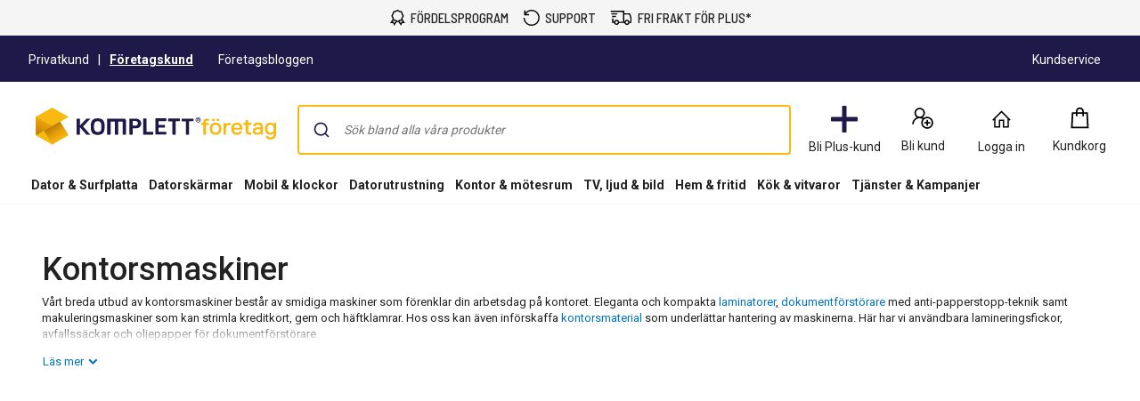

--- FILE ---
content_type: text/html; charset=utf-8
request_url: https://www.komplettforetag.se/category/2034401/kontor-motesrum/kontorsmaskiner
body_size: 80398
content:


<!DOCTYPE html>
<html lang="sv" class="extraSpaceFeatureIsOn" data-viewmodel="Components/Layout/LayoutViewModel"
    data-bind="disableScrolling: disableScrolling, css: {'scroll-lock-sm': lockScrollOnBodySm,'scroll-lock-xs': lockScrollOnBodyXs, 'scroll-lock': lockScrollOnBody, 'megaMobileNavOpen' : megaMobileNavOpen}">

<head>
    


    <script>
        var dataLayer = dataLayer || [];

            dataLayer.push({"environment":"production"});
    </script>

<script>
    window.GTM = {
        GoogleTagManagerId: 'GTM-P8Z65RZ',
        GoogleTagManagerHost: 'stm.komplettforetag.se'
    };
</script>
<script async src="/static/legacy/0.0.13/JSBundles/gtmdataLayer-bundle.js"></script>
           


    

<title>Kontorsmaskiner – Handla Online – Komplett Företag | KomplettF&#xF6;retag.se</title>
<meta http-equiv="X-UA-Compatible" content="IE=edge">

    <meta name="version" content="4.7.4" />
    <meta name="title" content="Kontorsmaskiner – Handla Online – Komplett Företag" />
    <meta name="description" content="Kontorsmaskiner & Kontorsutrustning för företag som underlättar vardagen på kontoret - dokumentförstörare, lamineringsmaskiner m.m. Beställ online idag." />
    <meta name="viewport" content="width=device-width, initial-scale=1.0" />
    <meta name="format-detection" content="telephone=no" />
    <meta name="verify-v1" content="3ah3/lV0k&#x2B;37hLaCo5nt53Rfkq1oJp777TxSIE5PkhU=" />
    <meta name="verify-v1" content="pHqUvL8NIGVW5rZSTpnYCQsHRmo&#x2B;jB2KUoIGWs2X4CQ=" />
    <meta name="google-site-verification" content="k5OfN1spPNUZZdFhxpsQUITNwiH_HYAKa1gU5x_u0SA" />
    <meta name="facebook-domain-verification" content="vhbjoz2dp02mefzfq6261z8pa4igum" />
    <meta name="msapplication-navbutton-color" content="#1F1A49" />
    <meta name="msapplication-TileColor" content="#1F1A49" />
    <meta name="theme-color" content="#1F1A49" />


    <meta property="og:type" content="website" />
    <meta property="og:title" content="Kontorsmaskiner – Handla Online – Komplett Företag" />
    <meta property="og:description" content="Kontorsmaskiner & Kontorsutrustning för företag som underlättar vardagen på kontoret - dokumentförstörare, lamineringsmaskiner m.m. Beställ online idag." />
    <meta property="og:image" content="https://www.komplettforetag.se/logo/344/apple-touch-icon.png" />


    <link rel="shortcut icon" href="/logo/344/favicon.ico" />
    <link rel="apple-touch-icon" href="/logo/344/apple-touch-icon.png" />




	<link rel="stylesheet" href="/static/legacy/0.0.13/Responsive/Styles/344/style-full.css" />    


<link rel="preconnect" href="https://fonts.googleapis.com">
<link rel="preconnect" href="https://fonts.gstatic.com" crossorigin>
<link rel="preload" as="style" href="https://fonts.googleapis.com/css2?family=Roboto:wght@400;500;700&family=Barlow+Semi+Condensed:wght@500;600&family=Barlow+Condensed:wght@400;500;700&display=swap">
<link rel="stylesheet" href="https://fonts.googleapis.com/css2?family=Roboto:wght@400;500;700&family=Barlow+Semi+Condensed:wght@500;600&family=Barlow+Condensed:wght@400;500;700&display=swap">


	<script
		id="CookieConsent"
		data-gcm-version="2.0"		
		data-culture="SV"
		type="text/javascript"		
		async
		src="https://policy.app.cookieinformation.com/uc.js">
	</script>








<script data-viewmodel="PageDependentComponents/BreakpointNotifier/BreakpointNotifierViewModel"
        data-initobject="{&quot;fullResponsive&quot;:true}">
</script>

    <link rel="stylesheet" href="/static/landingpage/10.2.19/wwwroot/css/344/marketing-pages.css" />

    <link rel="canonical" href="https://www.komplettforetag.se/category/2034401" />


                              <script>!function(a){var e="https://s.go-mpulse.net/boomerang/",t="addEventListener";if("True"=="True")a.BOOMR_config=a.BOOMR_config||{},a.BOOMR_config.PageParams=a.BOOMR_config.PageParams||{},a.BOOMR_config.PageParams.pci=!0,e="https://s2.go-mpulse.net/boomerang/";if(window.BOOMR_API_key="UCM38-DMTDJ-R233Y-Z9JNZ-4AQ6J",function(){function n(e){a.BOOMR_onload=e&&e.timeStamp||(new Date).getTime()}if(!a.BOOMR||!a.BOOMR.version&&!a.BOOMR.snippetExecuted){a.BOOMR=a.BOOMR||{},a.BOOMR.snippetExecuted=!0;var i,_,o,r=document.createElement("iframe");if(a[t])a[t]("load",n,!1);else if(a.attachEvent)a.attachEvent("onload",n);r.src="javascript:void(0)",r.title="",r.role="presentation",(r.frameElement||r).style.cssText="width:0;height:0;border:0;display:none;",o=document.getElementsByTagName("script")[0],o.parentNode.insertBefore(r,o);try{_=r.contentWindow.document}catch(O){i=document.domain,r.src="javascript:var d=document.open();d.domain='"+i+"';void(0);",_=r.contentWindow.document}_.open()._l=function(){var a=this.createElement("script");if(i)this.domain=i;a.id="boomr-if-as",a.src=e+"UCM38-DMTDJ-R233Y-Z9JNZ-4AQ6J",BOOMR_lstart=(new Date).getTime(),this.body.appendChild(a)},_.write("<bo"+'dy onload="document._l();">'),_.close()}}(),"".length>0)if(a&&"performance"in a&&a.performance&&"function"==typeof a.performance.setResourceTimingBufferSize)a.performance.setResourceTimingBufferSize();!function(){if(BOOMR=a.BOOMR||{},BOOMR.plugins=BOOMR.plugins||{},!BOOMR.plugins.AK){var e=""=="true"?1:0,t="",n="aoknxxixhzhhi2l2etsq-f-566ac4a78-clientnsv4-s.akamaihd.net",i="false"=="true"?2:1,_={"ak.v":"39","ak.cp":"898198","ak.ai":parseInt("420319",10),"ak.ol":"0","ak.cr":8,"ak.ipv":4,"ak.proto":"h2","ak.rid":"20f994a0","ak.r":47358,"ak.a2":e,"ak.m":"a","ak.n":"essl","ak.bpcip":"3.148.219.0","ak.cport":55368,"ak.gh":"23.208.24.239","ak.quicv":"","ak.tlsv":"tls1.3","ak.0rtt":"","ak.0rtt.ed":"","ak.csrc":"-","ak.acc":"","ak.t":"1769612517","ak.ak":"hOBiQwZUYzCg5VSAfCLimQ==[base64]/Y1YVEkuO/QJwjDQuSKpMEHnUUCvut9zvWWqVcWkxe1nUdMVtQzWb4b3V7ztPk7Ccf/dLiYV+lsitAxlCLHDxgpI0704pcRlfJm/y4xJMHnvxrKfR6/Czl7GSrT5z0XL5JvMMqyctBJOFtpI5qX/uslmD4300Cfyu0DEFK5IQXjaz6HOkI=","ak.pv":"510","ak.dpoabenc":"","ak.tf":i};if(""!==t)_["ak.ruds"]=t;var o={i:!1,av:function(e){var t="http.initiator";if(e&&(!e[t]||"spa_hard"===e[t]))_["ak.feo"]=void 0!==a.aFeoApplied?1:0,BOOMR.addVar(_)},rv:function(){var a=["ak.bpcip","ak.cport","ak.cr","ak.csrc","ak.gh","ak.ipv","ak.m","ak.n","ak.ol","ak.proto","ak.quicv","ak.tlsv","ak.0rtt","ak.0rtt.ed","ak.r","ak.acc","ak.t","ak.tf"];BOOMR.removeVar(a)}};BOOMR.plugins.AK={akVars:_,akDNSPreFetchDomain:n,init:function(){if(!o.i){var a=BOOMR.subscribe;a("before_beacon",o.av,null,null),a("onbeacon",o.rv,null,null),o.i=!0}return this},is_complete:function(){return!0}}}}()}(window);</script></head>

<body class="svg">
    


    <div class="caas">
        

        <div data-viewmodel="ksc-ubo/uboService" data-bind="template: { name: 'ubo-template', foreach: ubos, lastDeletedVm: lastDeletedVm, closeLatest: closeLatest}"></div>

<script type="text/html" id="ubo-template">
    <div class="ubo" data-bind="uboKeyTrap: {keyTrap: contentRendered, scope: '.ubo-box' }, css: uboClasses">
        <div class="ubo-position-wrapper" data-bind="uboMove: { actionElement: actionElement, topLeft: topLeft}">
            
            <div class="overlay fixed" data-bind="visible: open, click: closeOnBackgroundClick, style: {&#x27;zIndex&#x27;: zIndex}" style="display:none"></div>
           
            <div class="ubo-center-position-wrapper" data-bind="style: {'zIndex': (zIndex+1)}">
                <div class="ubo-box scroll" data-bind="style: {'zIndex': (zIndex+1)},
                                        positionCalculator: {
                                                             actionElement: actionElement,
                                                             topLeft: topLeft,
                                                             open: open,
                                                             id: id,
                                                             ubos: uboService.ubos,
                                                             screenIsXs: screenIsXs,
                                                             contentRendered: contentRendered,
                                                             neverOpenUpwards: neverOpenUpwards
                                        }">
                    <div class="ubo-header">
                        <strong class="ubo-header-text" data-bind="text: header"></strong>
                        <a class="ubo-close-button" title="St&#xE4;ng" href="" data-bind="visible: !isOkCancelDialog,
                                                               click: close,
                                                               uboOnKeyUp: { 'name': 'uboClose', 'do': closeLatest,'key': 27, when: !isOkCancelDialog }" aria-label="St&#xE4;ng">
                            <span class="ubo-close-icon"></span>
                        </a>
                    </div>
                    <div class="ubo-content" data-bind="component: { name: componentId,
                                                            params: {
                                                                uboService: uboService
                                                            }
                                                        }, uboContentRendered: contentRendered ">
                    </div>
                    <div class="ubo-modal-footer" style="display: none;" data-bind="if: isOkCancelDialog, visible: isOkCancelDialog">
                        <a class="btn-medium flat pull-left cancel" href="" data-bind="click: cancel, uboNonEmptyText: cancelButtonString">Avbryt</a>
                        <a class="btn-medium flat pull-right" href="" data-bind="click: accept, uboNonEmptyText: acceptButtonString, hasfocus: true">Bekr&#xE4;fta</a>
                    </div>
                </div>
            </div>
        </div>
    </div>
</script>
        
<style>
/* Critical CSS - Layout styles to prevent CLS while stylesheet loads */
/* Normalize base */
html{line-height:1.15;-webkit-text-size-adjust:100%}
body,html{display:flex;flex-direction:column;position:relative;scroll-behavior:smooth}
*{font-family:"Roboto","Roboto Fallback",Arial,sans-serif;box-sizing:border-box}
body{font-size:13px;margin:0;background-color:#fff;color:#222}
.caas{flex:0 0 auto}
.caas .container{margin-left:auto;margin-right:auto;padding-left:15px;padding-right:15px;}
.hidden{display:none}
#caas-header{position:relative;z-index:157}
.navigation-header{display:none;position:relative;margin-bottom:8px;background-color:#fff;border-radius:1px}
@media(min-width:992px){.navigation-header{display:block}}
.caas__header{margin:auto;display:flex;flex-direction:column;font-family:"Roboto","Roboto Fallback",Arial,sans-serif}
.caas__header .header__row{display:flex;align-items:center;justify-content:center}
@media(min-width:992px){.caas__header .header__wrapper--top{padding-top:2px}}
.caas__header .header__wrapper--top .marketing__row--top{max-width:1200px;width:100%;display:flex;align-items:center;height:50px;border-bottom:1px solid #f5f5f5}
@media(min-width:1750px){.caas__header .header__wrapper--top .marketing__row--top{max-width:1440px}}
@media(min-width:2078px){.caas__header .header__wrapper--top .marketing__row--top{max-width:1728px}}
.caas__header .header__wrapper--top .marketing__row--top .marketing-links-container{display:flex;width:100%}
.caas__header .header__wrapper--top .marketing__row--top .marketing-links-container a{font-size:14px;margin:0 15px;padding:5px;color:inherit}
.caas__header .header__wrapper--top .marketing__row--top .marketing-links-container a:last-child{margin-left:auto}
.caas__header .header__wrapper--top .header__row--top{max-width:1200px;width:100%;display:flex;justify-content:space-between;align-items:center;margin-top:16px}
@media(min-width:1750px){.caas__header .header__wrapper--top .header__row--top{max-width:1440px}}
@media(min-width:2078px){.caas__header .header__wrapper--top .header__row--top{max-width:1728px}}
.caas__header .header__wrapper--top .header__row--top .icon-button{width:88px}
.caas__header .header__logo{margin-right:8px;padding-left:16px}
.caas__header .header__logo--wrapper{display:flex;min-height:50px}
.caas__header .header__logo--image{height:auto;object-fit:scale-down}
.caas__header .header__menu{display:flex;justify-content:flex-end;margin-top:8px}
.caas__header .header__wrapper--bottom{background-color:#fff}
@media(min-width:992px){.caas__header .header__wrapper--bottom{border-bottom:1px solid #f5f5f5;margin-top:8px}}
.caas__header .header__wrapper--bottom .header__row--bottom{width:100%;max-width:1200px;position:relative;justify-content:space-between}
@media(min-width:1750px){.caas__header .header__wrapper--bottom .header__row--bottom{max-width:1440px}}
@media(min-width:2078px){.caas__header .header__wrapper--bottom .header__row--bottom{max-width:1728px}}
@media(min-width:992px){#caas-header>.universal-selling-points--wrapper{display:flex}}
.universal-selling-points--wrapper a{color: #222;font-weight:500;}
.universal-selling-points--wrapper{position:relative;display:flex;gap:8px;justify-content:center;background:#f5f5f5;font-size:15px}
.universal-selling-points--item{display:flex;align-items:center;color:#222;line-height:24px;text-transform:uppercase;padding:8px}
.universal-selling-points--link{margin-bottom:0;padding:0 0 0 6px}
.universal-selling-points--link span:first-of-type{display:block}
.universal-selling-points--link span:last-of-type{display:none}
@media(max-width:991px){.universal-selling-points--link span:first-of-type{display:none}.universal-selling-points--link span:last-of-type{display:block}}
.mobile-navigation{display:flex;flex-direction:column;position:fixed;inset:0 0 auto 0;z-index:100}
@media(min-width:992px){.mobile-navigation{display:none}}
.mobile-navigation>nav{display:flex;align-items:center;justify-content:center;background-color:#fff;height:64px}
.mobile-navigation>nav>div{display:flex;align-items:center;padding:0;flex-grow:1;max-width:800px}
@media(min-width:400px){.mobile-navigation>nav>div{padding:0 16px}}
.mobile-navigation>nav>div>button,.mobile-navigation>nav>div>a:not(.logo){background:none;border:none;padding:8px;margin:4px;display:flex;align-items:center;justify-content:center;cursor:pointer}
.mobile-navigation>nav>div>button>svg,.mobile-navigation>nav>div>a:not(.logo)>svg{height:24px;width:24px}
.mobile-navigation>nav>div>a.logo{margin:0 auto;display:flex;align-items:center;padding:8px;flex-shrink:1}
.mobile-navigation>nav>div>a.logo>img{height:24px;max-width:100%}
@media(min-width:600px){.mobile-navigation>nav>div>a.logo>img{height:32px}}
.search-container{flex-grow:1;width:100%;max-width:816px}
@media(min-width:992px){.search-container{max-width:900px}}
.search-container .search-input{display:flex;flex-direction:column}
.search-container .search-input .autocomplete{z-index:2;padding:0;background-color:#fff;border-top-left-radius:8px;border-top-right-radius:8px;margin:8px}
@media(min-width:992px){.search-container .search-input .autocomplete{padding:16px 16px 0;margin:-16px 0 0}}
.icon-button{display:flex;flex-direction:column;align-items:center;cursor:pointer;text-decoration:none;border:none;background-color:transparent}
.icon-button__container{height:30px;width:30px;display:flex;align-items:center;justify-content:center}
.icon-button__label{color:#222;font-weight:400;font-size:14px;line-height:24px;margin-top:4px;white-space:nowrap}
@media(max-width:599px){.hide-xs{display:none!important}}
@media(min-width:600px)and(max-width:991px){.hide-sm{display:none!important}}
@media(min-width:992px)and(max-width:1199px){.hide-md{display:none!important}}
@media(min-width:1200px){.hide-lg{display:none!important}}
.b2c-b2b-selector{display:flex;justify-content:center;font-size:14px;margin:8px}
.b2c-b2b-selector a{color:inherit!important}
.b2c-b2b-selector .seperator{margin:0 10px}
.b2c-b2b-selector .chosenButton{text-decoration:underline;font-weight:bold}
@media(max-width:991px){.b2c-b2b-selector{justify-content:space-evenly;padding:16px 0;margin:0}}
.slidein-benefit-button--wrapper{flex:1;float:right}
.slidein-benefit-button--wrapper-mobile{display:flex;flex:1 1 auto;position:relative}
.drawer-container{position:fixed;bottom:0;top:0;right:0;background:#fff;transform:translateX(105%);z-index:1003;width:480px}
.slidein-benefit-button--button{background-color:#46c6d9;border:none;cursor:pointer;border-radius:5px;color:#000;height:32px;display:flex;padding:3px 4px;flex:1 0 auto;align-items:center}
.slidein-benefit-button--label{font-size:13px;line-height:1;margin:0 4px;white-space:nowrap}
.accessibility-hidden{clip:rect(1px,1px,1px,1px);clip-path:inset(50%);height:1px;width:1px;margin:-1px;overflow:hidden;padding:0;position:absolute}
</style>

<link rel="preload" href="/static/caas/4.7.4/dist/styles_344.css" as="style" fetchpriority="high" onload="this.onload=null;this.rel='stylesheet'">
<noscript><link rel="stylesheet" href="/static/caas/4.7.4/dist/styles_344.css"></noscript>

<div id="caas-header"><link rel="preload" as="image" href="/caas/resources/big-ajax-loader.gif"/><div><div style="display:none" class="overlay-caas "></div></div><span></span><div class="universal-selling-points--wrapper usp-ab4"><div class="universal-selling-points--item"><svg width="18" height="18" viewBox="0 0 18 18" fill="none" role="img" aria-label="Price Match Icon"><path d="M9.40909 0C8.9764 0 8.54641 0.146034 8.17592 0.411058L7.02928 1.21154L5.70957 1.38462H5.68794L5.6663 1.40625C4.78469 1.60367 4.08968 2.29868 3.89226 3.18029L3.87063 3.20192V3.22356L3.69755 4.5649L2.89707 5.60337L2.87544 5.625V5.64663C2.39136 6.42007 2.36973 7.41797 2.89707 8.15625L3.71919 9.30289L3.93553 10.4928L1.70717 13.8894L0.993225 14.9495H4.30332L5.1038 16.8101L5.6014 18L6.31534 16.9183L8.50044 13.6298C9.08728 13.8705 9.74984 13.8921 10.3177 13.6298L12.5028 16.9183L13.2168 18L13.7144 16.8101L14.5149 14.9495H17.825L17.111 13.8894L14.9476 10.601L15.1206 9.30289L15.9211 8.15625L15.9427 8.13462V8.11298C16.4268 7.33954 16.4485 6.36328 15.9211 5.625L15.1206 4.47837L14.861 3.18029H14.8826C14.8799 3.16406 14.8637 3.15325 14.861 3.13702C14.7366 2.23107 14.02 1.49549 13.1086 1.38462H13.087L11.7889 1.21154L10.6423 0.411058C10.2718 0.146034 9.84178 0 9.40909 0ZM9.40909 1.40625C9.56865 1.40625 9.7255 1.45493 9.84178 1.53606L11.075 2.42308L11.2264 2.53125L11.3995 2.55288L12.9139 2.76923H12.9355C13.2465 2.80439 13.4629 3.02073 13.498 3.33173V3.375L13.7793 4.91106L13.8009 5.0625L13.9091 5.19231L14.7961 6.42548C14.9611 6.65535 14.9827 7.04477 14.7745 7.3774L13.8009 8.74039L13.7793 8.91346L13.5629 10.4279V10.4495C13.5494 10.5631 13.5116 10.6686 13.4548 10.7524L13.4115 10.774V10.7957C13.3114 10.9147 13.1735 10.9931 13.0004 11.012H12.9572L11.3778 11.2933L11.2048 11.3149L11.075 11.4231L9.84178 12.3101C9.61192 12.4751 9.20086 12.4967 8.86823 12.2885L7.74323 11.4231L7.61342 11.3149L7.41871 11.2933L5.90428 11.0769H5.88265C5.66901 11.0526 5.50404 10.9417 5.40669 10.774C5.36342 10.6983 5.33097 10.6091 5.32015 10.5144V10.4712L5.0389 8.89183L5.01726 8.71875L4.90909 8.58894L4.02207 7.35577C3.85711 7.1259 3.83547 6.71484 4.04371 6.38221L4.90909 5.25721L5.01726 5.1274L5.0389 4.93269L5.23361 3.48317C5.23631 3.47236 5.25254 3.47236 5.25524 3.46154C5.34178 3.1235 5.60951 2.85577 5.94755 2.76923C5.95837 2.76653 5.95837 2.7503 5.96919 2.7476L7.41871 2.55288L7.59178 2.53125L7.74323 2.42308L8.9764 1.53606C9.09268 1.45493 9.24954 1.40625 9.40909 1.40625ZM14.1903 11.9423L15.2504 13.5649H13.5846L13.4115 13.9976L12.9355 15.101L11.4644 12.851L11.7889 12.613L13.1519 12.375V12.3966C13.1681 12.3939 13.1789 12.3777 13.1951 12.375C13.5683 12.3236 13.9064 12.1668 14.1903 11.9423ZM4.62784 11.9639C4.92261 12.229 5.29851 12.4129 5.70957 12.4615C5.71768 12.4615 5.72309 12.4615 5.73121 12.4615L7.05092 12.6346L7.3538 12.8726L5.88265 15.101L5.40669 13.9976L5.23361 13.5649H3.56774L4.62784 11.9639Z" fill="black"></path></svg><a href="https://www.komplettforetag.se/plus/info" class="universal-selling-points--link"><span>Fördelsprogram</span><span>Fördelsprogram</span></a></div><div class="universal-selling-points--item"><svg width="19" height="18" viewBox="0 0 19 18" fill="none" role="img" aria-label="Free return Icon"><path d="M9.82495 0C7.05572 0 4.56341 1.24561 2.90187 3.25331V0.692308H1.51726V6.23077H7.05572V4.84615H3.45626C4.84088 2.76923 7.12495 1.38462 9.82495 1.38462C14.048 1.38462 17.4403 4.77692 17.4403 9C17.4403 13.2231 14.048 16.6154 9.82495 16.6154C5.60187 16.6154 2.20957 13.2231 2.20957 9H0.824951C0.824951 13.9846 4.84034 18 9.82495 18C14.8096 18 18.825 13.9846 18.825 9C18.825 4.01538 14.8096 0 9.82495 0Z" fill="black"></path></svg><a href="https://www.komplettforetag.se/kundservice" class="universal-selling-points--link"><span>Support</span><span>Support</span></a></div><div class="universal-selling-points--item"><svg width="25" height="18" viewBox="0 0 28 18" fill="none" role="img" aria-label="Free delivery Icon"><path d="M0.824951 0V1.63636H16.3704V13.9091H11.3335C10.9691 12.5028 9.7035 11.4545 8.18859 11.4545C6.67367 11.4545 5.40805 12.5028 5.0437 13.9091H4.09768V9.81818H2.46131V15.5455H5.0437C5.40805 16.9517 6.67367 18 8.18859 18C9.7035 18 10.9691 16.9517 11.3335 15.5455H18.1346C18.499 16.9517 19.7646 18 21.2795 18C22.7944 18 24.06 16.9517 24.4244 15.5455H27.0068V8.87216L26.9556 8.74432L25.3193 3.83523L25.1403 3.27273H18.0068V0H0.824951ZM1.64313 3.27273V4.90909H9.00677V3.27273H1.64313ZM18.0068 4.90909H23.9642L25.3704 9.10227V13.9091H24.4244C24.06 12.5028 22.7944 11.4545 21.2795 11.4545C19.7646 11.4545 18.499 12.5028 18.1346 13.9091H18.0068V4.90909ZM2.46131 6.54545V8.18182H7.37041V6.54545H2.46131ZM8.18859 13.0909C9.10265 13.0909 9.82495 13.8132 9.82495 14.7273C9.82495 15.6413 9.10265 16.3636 8.18859 16.3636C7.27453 16.3636 6.55222 15.6413 6.55222 14.7273C6.55222 13.8132 7.27453 13.0909 8.18859 13.0909ZM21.2795 13.0909C22.1936 13.0909 22.9159 13.8132 22.9159 14.7273C22.9159 15.6413 22.1936 16.3636 21.2795 16.3636C20.3654 16.3636 19.6431 15.6413 19.6431 14.7273C19.6431 13.8132 20.3654 13.0909 21.2795 13.0909Z" fill="black"></path></svg><a href="https://www.komplettforetag.se/kundservice/frakt-och-leverans/" class="universal-selling-points--link"><span>Fri frakt för Plus*</span><span>Fri frakt*</span></a></div></div><header class="navigation-header navigation-header-ab4"><section class="caas__header header__row--top"><div class="header__row header__wrapper--top marketing-bar-b2b"><div class="marketing__row--top hide-xs hide-sm"><div class="b2c-b2b-selector b2b"><a data-testid="header-store-link-private" class="" href="https://www.komplett.se/?utm_source=komplettforetag.se&amp;utm_medium=referral"><span>Privatkund</span></a><div class="seperator">|</div><a data-testid="header-store-link-business" class="chosenButton" href="/"><span>Företagskund</span></a></div><div class="marketing-links-container"><a href="/kampanj/172523/it-bloggen-for-foretag"><span>Företagsbloggen</span></a><a href="/kundservice"><span>Kundservice</span></a></div><div style="flex-grow:1"></div></div></div><div class="header__row header__wrapper--top"><div class="header__row--top"><div class="header__logo--wrapper"><a href="/" class="header__logo" data-automationid="headerMenu.logo"><picture><source media="(min-width: 992px)" srcSet="/logo/344/logo_b2c.svg"/><source media="(max-width: 992px)" srcSet="/logo/344/no_payoff/logo_b2c.svg"/><img class="header__logo--image" src="/logo/344/logo_b2c.svg" alt="Till första sidan" height="43" width="270"/></picture></a></div><div class="search-container" data-testid="searchBar-container"><div class="search-input"><div class="autocomplete" id="autocomplete"></div><div class="searchPanel" id="panel"></div></div></div><nav class="hide-xs hide-sm header__menu"><button type="button" class="icon-button" data-automationid="headerMenu.benefitIconButton" data-testid="headerMenu.benefitIconButton" rel="nofollow"><div class="icon-button__container"><svg width="32" height="32" viewBox="0 0 32 32" fill="none" xmlns="http://www.w3.org/2000/svg" role="img" aria-label="Club Icon"><rect x="13.3333" width="5.33333" height="32" rx="1" fill="#1F1A49"></rect><rect y="13.3333" width="32" height="5.33333" rx="1" fill="#1F1A49"></rect></svg></div><span aria-label="Företag+" class="icon-button__label">Bli Plus-kund</span></button><aside class="drawer-container " inert="" aria-hidden="true" aria-modal="true" aria-expanded="false"><div data-testid="loyalty.club.slidein" class="benefit-v2-menu" role="dialog" aria-modal="true" aria-labelledby="club-slidein-header" aria-describedby="club-slidein-content"><header class="benefit-v2-menu__header business" id="club-slidein-header"><div class="benefit-v2-menu__header--wrapper"><div class="benefit-v2-menu__header--wrapper__title"><span class="benefit-v2-menu__header--wrapper__header-title">Företag+</span></div><button class="benefit-v2-menu__close-button" aria-label="Close notification" type="button"><svg width="16" height="16" viewBox="0 0 16 16" role="img" aria-label="Close Icon"><path fill="#333" d="M13.957 3.457l-1.414-1.414-4.543 4.543-4.543-4.543-1.414 1.414 4.543 4.543-4.543 4.543 1.414 1.414 4.543-4.543 4.543 4.543 1.414-1.414-4.543-4.543z"></path></svg></button></div></header><div class="benefit-v2-menu__body-container" id="club-slidein-content"><div role="status" aria-live="polite" aria-label="Belastning"><img class="benefit-v2-menu__loader" src="/caas/resources/big-ajax-loader.gif" alt="" aria-hidden="true"/><span class="accessibility-hidden">Belastning</span></div></div></div></aside><a class="icon-button " href="/login/register?type=business" data-automationid="headerMenu.registration" data-testid="headerMenu.registration"><div class="icon-button__container"><svg xmlns="http://www.w3.org/2000/svg" width="33" height="32" viewBox="0 0 33 32" fill="none" role="img" aria-label="New User Icon"><path d="M12.7857 3C9.20564 3 6.28571 5.91992 6.28571 9.5C6.28571 11.738 7.42829 13.7257 9.15848 14.8973C5.84682 16.3192 3.5 19.6055 3.5 23.4286H5.35714C5.35714 19.3153 8.67243 16 12.7857 16C14.0625 16 15.2522 16.3337 16.2969 16.8996C15.2667 18.1763 14.6429 19.8086 14.6429 21.5714C14.6429 25.6629 17.9799 29 22.0714 29C26.1629 29 29.5 25.6629 29.5 21.5714C29.5 17.4799 26.1629 14.1429 22.0714 14.1429C20.4501 14.1429 18.9411 14.6761 17.7188 15.5647C17.3089 15.3072 16.8627 15.0896 16.4129 14.8973C18.1431 13.7257 19.2857 11.738 19.2857 9.5C19.2857 5.91992 16.3658 3 12.7857 3ZM12.7857 4.85714C15.361 4.85714 17.4286 6.92467 17.4286 9.5C17.4286 12.0753 15.361 14.1429 12.7857 14.1429C10.2104 14.1429 8.14286 12.0753 8.14286 9.5C8.14286 6.92467 10.2104 4.85714 12.7857 4.85714ZM22.0714 16C25.1582 16 27.6429 18.4847 27.6429 21.5714C27.6429 24.6582 25.1582 27.1429 22.0714 27.1429C18.9847 27.1429 16.5 24.6582 16.5 21.5714C16.5 18.4847 18.9847 16 22.0714 16ZM21.1429 17.8571V20.6429H18.3571V22.5H21.1429V25.2857H23V22.5H25.7857V20.6429H23V17.8571H21.1429Z" fill="black"></path></svg></div><span aria-label="Bli kund" class="icon-button__label   undefined">Bli kund</span></a><div class="user-profile__wrapper"><button class="user-profile__container icon-button hide-xs" type="button" data-automationid="headerMenu.userProfile" data-testid="headerMenu.userProfile" aria-label="Min sida"><div class="icon-button__container"><svg xmlns="http://www.w3.org/2000/svg" width="25" height="25" viewBox="0 0 25 25" fill="none" role="img" aria-label="New User Icon"><path d="M12.5 2.44531L11.9609 2.96094L2.21094 12.7109L3.28906 13.7891L4.25 12.8281V21.5H11V14H14V21.5H20.75V12.8281L21.7109 13.7891L22.7891 12.7109L13.0391 2.96094L12.5 2.44531ZM12.5 4.57812L19.25 11.3281V20H15.5V12.5H9.5V20H5.75V11.3281L12.5 4.57812Z" fill="black"></path></svg></div><span class="icon-button__label" data-hj-suppress="true"></span></button></div><a href="/cart" class="icon-button small-cart__caas" data-automationid="headerMenu.cart" data-testid="headerMenu.cart" rel="nofollow"><div class="icon-button__container"><svg xmlns="http://www.w3.org/2000/svg" width="32" height="32" viewBox="0 0 33 32" fill="none" role="img" aria-label="Cart Icon"><path d="M17 2.5C14.2694 2.5 12.0282 4.75391 12.0282 7.5V8.5H7.11864L7.0565 9.4375L6.06215 27.4375L6 28.5H28L27.9379 27.4375L26.9435 9.4375L26.8814 8.5H21.9718V7.5C21.9718 4.75391 19.7306 2.5 17 2.5ZM17 4.5C18.6469 4.5 19.9831 5.84375 19.9831 7.5V8.5H14.0169V7.5C14.0169 5.84375 15.3531 4.5 17 4.5ZM8.98305 10.5H12.0282V13.5H14.0169V10.5H19.9831V13.5H21.9718V10.5H25.0169L25.887 26.5H8.11299L8.98305 10.5Z" fill="black"></path></svg></div><span aria-label="Kundkorg" class="icon-button__label" data-testid="smallcart-price">Kundkorg</span><span class="accessibility-hidden">Kundkorg<!-- -->: <!-- -->0<!-- --> <!-- -->Produkter<!-- --> (<!-- -->Kundkorg<!-- -->)</span></a></nav></div></div><div class="header__row header__wrapper--bottom"><div class="header__row header__row--bottom"><div class="megaMenu-container__root hide-sm hide-xs"></div></div></div></section></header></div>
    </div>

    
<main id="MainContent" class="caas caas__body">
    <div class="no-bs-center maincontent-container container main-body ignore-gutter-xs" style="min-height: 100vh;">
        <div class="breadcrumbs-wrapper breadcrumbs-category-page">
            
    <komplett-navigation-path
        data='{"links":[{"title":"Hem","link":"/"},{"title":"Kontor \u0026 mötesrum","link":"/department/19015/kontor-motesrum"}],"breadCrumbsForGoogleTagManager":"Hem|Kontor \u0026 mötesrum|Kontorsmaskiner","here":"Kontorsmaskiner","hereLink":"/category/2034401/kontor-motesrum/kontorsmaskiner","multipleChoiceText":"Flerval","showCurrentLocationOnSmallScreens":false}'
    ></komplett-navigation-path>
<script id="breadcrumbsScript" data-model="{&quot;breadCrumb&quot;:&quot;Hem|Kontor &amp; m&#xF6;tesrum|Kontorsmaskiner&quot;}">
    var scriptTag = document.getElementById("breadcrumbsScript");
    var model = JSON.parse(scriptTag.getAttribute("data-model"));

    var dataLayer = dataLayer || [];
    dataLayer.push(model);
</script>
        </div>
        
        <div>
            


<section class="campaign-content  ">
            <div
                class="row"
                data-viewmodel="static/landingpage/10.2.19/Views/Shared/Components/Cms/CmsPageRowViewModel"
                data-initobject="{&quot;rowTag&quot;:&quot;&quot;,&quot;type&quot;:&quot;tag&quot;,&quot;isRowVisible&quot;:true}"
                data-bind="visible: rowVisible"
                style=''
            >

                    <div class="col-xs-12" style="">

    <div class="expandable-rte">
        <div
            data-viewmodel="static/landingpage/10.2.19/Views/Shared/Components/Cms/Components/ExpandableRte/expandableRteViewModel">
            <h1>Kontorsmaskiner</h1>
            <div class="expandable-rte-content"
                 style="height: 60px"
                 data-bind="
                     style: { height: isDescriptionExpanded() ? 'auto' : '60px' },
                     css: { 'open': isDescriptionExpanded() }
                 ">
                <p>Vårt breda utbud av kontorsmaskiner består av smidiga maskiner som förenklar din arbetsdag på kontoret. Eleganta och kompakta <a href="https://www.komplettforetag.se/category/1625/kontor-motesrum/kontorsmaskiner/laminatorer">laminatorer</a><u>,</u> <a href="https://www.komplettforetag.se/category/953/kontor-motesrum/kontorsmaskiner/dokumentforstorare">dokumentförstörare</a> med anti-papperstopp-teknik samt makuleringsmaskiner som kan strimla kreditkort, gem och häftklamrar. Hos oss kan även införskaffa <a href="https://www.komplettforetag.se/category/922/kontor-motesrum/kontorsmaterial">kontorsmaterial</a> som underlättar hantering av maskinerna. Här har vi användbara lamineringsfickor, avfallssäckar och oljepapper för dokumentförstörare. <br /><br /></p>
<h2>Kontorsmaskiner – laminator</h2>
<p>När du laminerar lägger du ett dokument mellan två plastfilmer och klistrar ihop så att de bildar ett gemensamt ark. Det som ska lamineras läggs i en lamineringsficka, som ofta har en förseglad långsida. Våra laminatorer ger problemfri laminering utan avancerade inställningar. Det tar endast 45 sekunder att laminera ett A-4 dokument och ett LED-ljus visar när maskinen är klar för användning. Vi har även A-4 laminatorer för hemmakontoret med WOW metallicfärger och lång strömförbrukning. Laminatorerna i vårt sortiment är anpassade för det professionella kontoret, har smart sensorteknik och 2000 mm/min lamineringshastighet för att kunna användas frekvent. Alla maskiner kommer i ett startpaket där det ingår lamineringsfickor.</p>
<h2>Kontorsmaskiner – dokumentförstörare</h2>
<p>En dokumentförstörare är ett viktigt inslag på kontoret för att på ett säkert sätt göra sig av med konfidentiella och viktiga dokument. Våra maskiner har den höga säkerhetsnivån P3 och P4 med korsklippning. Du kan strimla 10-20 ark samtidigt och maskinerna passar lika bra hemma som på kontoret. Du kan välja om du är i behov av en kraftfull modell som kan strimla kontinuerligt i 4 timmar, eller en enklare för sporadiskt behov. Med en behållare på 23 liter rymms så mycket som 225 pappersark. Våra dokumentförstörare har också en behagligt låg ljudnivå och en smal design som gör att du enkelt får plats med den på hemmakontoret eller i kontorslandskapet. <br />Passa på att köpa med oljark som behövs för underhåll av maskinen. De matas enkelt ner i maskinen för automatiskt rengöring. Både prestanda och livslängd förbättras när du regelbundet underhåller med oljark.</p>
<h2>Kontorsmaskiner – makuleringsmaskin</h2>
<p>En makuleringsmaskin är en variant av dokumentförstörare som kan strimla gem, kreditkort och häftklamrar. Maskinen kan jobba kontinuerligt i 15 minuter och har även en lampa vid överhettning. En 35 liters genomskinlig avfallsbehållare gör att du enkelt ser när behållaren behövs bytas ut. Smidig att använda både för hemmakontor och allmänna lokaler.</p>
<h2>Kontorsmaskiner – tillbehör</h2>
<p>Vi har flera <a href="https://www.komplettforetag.se/department/19015/kontor-motesrum">kontorsvaror</a> som underlättar och underhållar våra kontorsmaskiner. Dit hör lamineringskassetter för specifika märken av laminatorer som byts ut när den gamla kassetten är tom. En sensor känner av tjockleken när kassetten laddas. <br />Med miljövänliga pappersäckar för dokumentförstörare kan du enkelt hålla rent runt dokumentförstöraren genom självstängning. Framsidan är också perforerad så att du kan se hur mycket papper som har rivits. <br />För stora dokumentförstörare rekommenderas även en olja för service och underhåll. Oljan är ej brännbar och säkerställer problemsfri användning. Du applicerar enkelt oljan på skärbladen med en en smidig klämflaska. <br />Du kan också välja oljepapper för din maskin, med den förlänger du livslängden på din kontorsmaskin genom att korrekt mängd olja fördelas på skärbladen.  Oljepapper passar därför alla strimlingsmodeller som inte har automatisk påfyllning.</p>
            </div>
            
            <button type="button"
                    class="btn btn-link"
                    aria-controls="expandable-rte-content"
                    data-bind="
					    click: toggleDescription,
					    css: { 'expandable-rte-content-show-more-link': true, 'open': isDescriptionExpanded() },
                        attr: { 'aria-expanded': isDescriptionExpanded() ? 'true' : 'false' },
					    text: isDescriptionExpanded() ? 'D&#xF6;lj' : 'L&#xE4;s mer'
                    ">
            </button>
        </div>
    </div>
                    </div>
            </div>
</section>


        </div>
        
        

        
            <komplett-algonomy-product-cards
                style="margin-bottom: 2em; padding: 0 8px;"
                viewMode="carousel"
                categoryId="2034401"
                placementId="recs_subcategory"
                pageType="Category"
                strings='{"searchBarMobileHeading":"Filtrera","searchBarIpadHeading":"Filtrera och sortera","searchBarQueryInfo":"hits","searchFilterHeading":"Filtrera","searchFilterReset":"Återställ","searchFilterFacetsShowAll":"Visa alla","searchFilterFacetsShowLess":"Visa färre","searchFilterShowNumberOfResults":"Visa {numberofresults} resultat","searchFilterShowNumberOfResultsProducts":"Visar {numberofresults} produkter","searchFilterLayoutButtonsText":"Vy:","searchFilterSortingHeadline":"Sorter","searchFilterShowAllCategories":"Alla kategorier","searchZeroResultsPartOne":"Du sökte på","searchZeroResultsPartTwo":"Tyvärr gav sökningen inga resultat. Försök igen!","showOnlyStock":"Visa produkter i lager","removeAll":"Rensa filter","ariaLabelTag":"tag","ariaLabelDismissTag":"dismiss tag","ariaLabelDismissAllTags":"dismiss all tags","reviews":"recensioner","save":"Spara","before":"Ord. pris","flex":"{price} /mån.","energylogo":"Produktinformationsblad","variant":"Finns i flera varianter","materialNumber":"Art. nr","manufacturerPartNumber":"Prodnr","exVat":"Exkl. moms","addToCart":"Köp","addedToCart":"Tillagd","filterNoResultsTitle":"Inga produkter hittades","filterNoResultsText":"Inga produkter matchade filtreringen, justera filtreringen för att se produkter","flexCreditLaw":"Finns med","flexTotal":"Totalt 24 md: {total}","flexPerMonth":"/md.","moreVariantsText":"Finns i flera varianter"}'
                compactMode
            ></komplett-algonomy-product-cards>
        <komplett-search-results
            pageIdentifier="2034401"
            pageType="categorypage"
            strings='{"searchBarMobileHeading":"Filtrera","searchBarIpadHeading":"Filtrera och sortera","searchBarQueryInfo":"hits","searchFilterHeading":"Filtrera","searchFilterReset":"Återställ","searchFilterFacetsShowAll":"Visa alla","searchFilterFacetsShowLess":"Visa färre","searchFilterShowNumberOfResults":"Visa {numberofresults} resultat","searchFilterShowNumberOfResultsProducts":"Visar {numberofresults} produkter","searchFilterLayoutButtonsText":"Vy:","searchFilterSortingHeadline":"Sorter","searchFilterShowAllCategories":"Alla kategorier","searchZeroResultsPartOne":"Du sökte på","searchZeroResultsPartTwo":"Tyvärr gav sökningen inga resultat. Försök igen!","showOnlyStock":"Visa produkter i lager","removeAll":"Rensa filter","ariaLabelTag":"tag","ariaLabelDismissTag":"dismiss tag","ariaLabelDismissAllTags":"dismiss all tags","reviews":"recensioner","save":"Spara","before":"Ord. pris","flex":"{price} /mån.","energylogo":"Produktinformationsblad","variant":"Finns i flera varianter","materialNumber":"Art. nr","manufacturerPartNumber":"Prodnr","exVat":"Exkl. moms","addToCart":"Köp","addedToCart":"Tillagd","filterNoResultsTitle":"Inga produkter hittades","filterNoResultsText":"Inga produkter matchade filtreringen, justera filtreringen för att se produkter","flexCreditLaw":"Finns med","flexTotal":"Totalt 24 md: {total}","flexPerMonth":"/md.","moreVariantsText":"Finns i flera varianter"}'
            preloadedSearchResult='{"products":[{"storeId":"344","materialNumber":"1116877","manufacturerPartNumber":"74810000","name":"Leitz lamineringsficka UDT A4 125my","description":"100st. Skyddar mot smuts, fukt och vätska. UDT = enkel och problemfri laminering","sticker":{"openInNewWindow":false},"url":"/product/1116877/kontor-motesrum/kontorsmaskiner/laminatorer/leitz-lamineringsficka-udt-a4-125my","stock":{"availabilityStatus":"Stocked","availabilityQuantity":"11","stockIconColor":"green","availabilityText":"11 stk. i lager. (1-3 dagar leveranstid)","isPendingRelease":false,"showStockStatus":true},"price":{"listPrice":"239:-","listPriceNumber":239.20,"discountNumber":0.0,"monthlyPrice":"8:-","monthlyBeforePrice":"0:-","monthlyPriceDuration":36,"monthlyPriceTotalOver24Months":"192:-","monthlyDiscountType":"NoDiscount","isApplicableForLeasing":false,"priceIsExcludingVat":true,"pointBenefit":false,"taxRate":25.00,"isLoyaltyPrice":false,"hideFlexPrice":false,"listPriceExVat":239.20,"discountExVat":0.0},"variantGroups":[{"type":"TEXT","name":"Storlek och antal","products":[{"materialNumber":"1116873","value":"1","displayValue":"A3 - 25pk","url":"/product/1116873"},{"materialNumber":"1116871","value":"2","displayValue":"A4 - 25pk","url":"/product/1116871"},{"materialNumber":"1116877","value":"3","displayValue":"A4 - 100pk","url":"/product/1116877"},{"materialNumber":"1116880","value":"4","displayValue":"A5 - 100pk","url":"/product/1116880"}],"groupByInListing":true}],"reviewRating":{"reviewCount":0,"reviewRating":0.0},"energyLogo":{"energyGradeLetter":"","legacyEnergyLogoIcon":"0-0","isLegacyEnergyLogo":true,"urlToTechnicalSpecification":"","urlToDetails":""},"button":"None","images":["1116877_01.jpg","1116877_02.jpg","1116877_03.jpg"],"productImages":[],"productBoxVisibility":{"hideOnTablet":false,"hideOnMobile":false,"hideOnDesktop":false},"useNewProductImages":false},{"storeId":"344","materialNumber":"1116873","manufacturerPartNumber":"74890000","name":"Leitz lamineringsficka UDT A3 125my","description":"25st Skyddar mot smuts, fukt och vätska. UDT = enkel och problemfri laminering","sticker":{"openInNewWindow":false},"url":"/product/1116873/kontor-motesrum/kontorsmaskiner/laminatorer/leitz-lamineringsficka-udt-a3-125my","stock":{"availabilityStatus":"Stocked","availabilityQuantity":"9","stockIconColor":"green","availabilityText":"9 stk. i lager. (1-3 dagar leveranstid)","isPendingRelease":false,"showStockStatus":true},"price":{"listPrice":"167:-","listPriceNumber":167.20,"discountNumber":0.0,"monthlyPrice":"6:-","monthlyBeforePrice":"0:-","monthlyPriceDuration":36,"monthlyPriceTotalOver24Months":"144:-","monthlyDiscountType":"NoDiscount","isApplicableForLeasing":false,"priceIsExcludingVat":true,"pointBenefit":false,"taxRate":25.00,"isLoyaltyPrice":false,"hideFlexPrice":false,"listPriceExVat":167.20,"discountExVat":0.0},"variantGroups":[{"type":"TEXT","name":"Storlek och antal","products":[{"materialNumber":"1116873","value":"1","displayValue":"A3 - 25pk","url":"/product/1116873"},{"materialNumber":"1116871","value":"2","displayValue":"A4 - 25pk","url":"/product/1116871"},{"materialNumber":"1116877","value":"3","displayValue":"A4 - 100pk","url":"/product/1116877"},{"materialNumber":"1116880","value":"4","displayValue":"A5 - 100pk","url":"/product/1116880"}],"groupByInListing":true}],"reviewRating":{"reviewCount":0,"reviewRating":0.0},"energyLogo":{"energyGradeLetter":"","legacyEnergyLogoIcon":"0-0","isLegacyEnergyLogo":true,"urlToTechnicalSpecification":"","urlToDetails":""},"button":"None","images":["1116873_01.jpg","1116873_02.jpg","1116873_03.jpg"],"productImages":[],"productBoxVisibility":{"hideOnTablet":false,"hideOnMobile":false,"hideOnDesktop":false},"useNewProductImages":false},{"storeId":"344","materialNumber":"1317978","manufacturerPartNumber":"74340001","name":"Leitz iLAM Home 4-i-1 A4-lamineringssats","description":"Lamineringsmaskin för 80-125my, lamineringsfickor, trimmers och hörnrundor","sticker":{"openInNewWindow":false},"url":"/product/1317978/kontor-motesrum/kontorsmaskiner/laminatorer/leitz-ilam-home-4-i-1-a4-lamineringssats","stock":{"availabilityStatus":"Stocked","availabilityQuantity":"34","stockIconColor":"green","availabilityText":"34 stk. i lager. (1-3 dagar leveranstid)","isPendingRelease":false,"showStockStatus":true},"price":{"listPrice":"551:-","listPriceNumber":551.20,"discountNumber":0.0,"monthlyPrice":"19:-","monthlyBeforePrice":"0:-","monthlyPriceDuration":36,"monthlyPriceTotalOver24Months":"456:-","monthlyDiscountType":"NoDiscount","isApplicableForLeasing":false,"priceIsExcludingVat":true,"pointBenefit":false,"taxRate":25.00,"isLoyaltyPrice":false,"hideFlexPrice":false,"listPriceExVat":551.20,"discountExVat":0.0},"variantGroups":[],"reviewRating":{"reviewCount":0,"reviewRating":0.0},"energyLogo":{"energyGradeLetter":"","legacyEnergyLogoIcon":"0-0","isLegacyEnergyLogo":true,"urlToTechnicalSpecification":"","urlToDetails":""},"button":"None","images":["1317978_01.jpg","1317978_02.jpg","1317978_03.jpg","1317978_04.jpg","1317978_05.jpg","1317978_06.jpg","1317978_07.jpg","1317978_08.jpg","1317978_09.jpg","1317978_10.jpg"],"productImages":[],"productBoxVisibility":{"hideOnTablet":false,"hideOnMobile":false,"hideOnDesktop":false},"useNewProductImages":false},{"storeId":"344","materialNumber":"1311672","manufacturerPartNumber":"83600000","name":"Leitz Dokumentförstörare IQ OptiMax Office 550 Mikroskärning P5","description":"Unik Bin Rotation Technology, 35 liters behållare rymmer upp till 550 x A4-ark","sticker":{"openInNewWindow":false},"url":"/product/1311672/kontor-motesrum/kontorsmaskiner/dokumentforstorare/leitz-dokumentforstorare-iq-optimax-office-550-mikroskarning-p5","stock":{"availabilityStatus":"Stocked","availabilityQuantity":"13","stockIconColor":"green","availabilityText":"13 stk. i lager. (1-3 dagar leveranstid)","isPendingRelease":false,"showStockStatus":true},"price":{"listPrice":"4 367:-","listPriceNumber":4367.20,"discountNumber":0.0,"monthlyPrice":"146:-","monthlyBeforePrice":"0:-","monthlyPriceDuration":36,"monthlyPriceTotalOver24Months":"3 504:-","monthlyDiscountType":"NoDiscount","isApplicableForLeasing":false,"priceIsExcludingVat":true,"pointBenefit":false,"taxRate":25.00,"isLoyaltyPrice":false,"hideFlexPrice":false,"listPriceExVat":4367.20,"discountExVat":0.0},"variantGroups":[],"reviewRating":{"reviewCount":0,"reviewRating":0.0},"energyLogo":{"energyGradeLetter":"","legacyEnergyLogoIcon":"0-0","isLegacyEnergyLogo":true,"urlToTechnicalSpecification":"","urlToDetails":""},"button":"None","images":["1311672_01.jpg","1311672_02.jpg","1311672_03.jpg","1311672_04.jpg","1311672_05.jpg","1311672_06.jpg","1311672_07.jpg","1311672_08.jpg","1311672_09.jpg"],"productImages":[],"productBoxVisibility":{"hideOnTablet":false,"hideOnMobile":false,"hideOnDesktop":false},"useNewProductImages":false},{"storeId":"344","materialNumber":"1116871","manufacturerPartNumber":"74820000","name":"Leitz lamineringsficka UDT A4 125my","description":"25st. Skyddar mot smuts, fukt och vätska. UDT = enkel och problemfri laminering","sticker":{"openInNewWindow":false},"url":"/product/1116871/kontor-motesrum/kontorsmaskiner/laminatorer/leitz-lamineringsficka-udt-a4-125my","stock":{"availabilityStatus":"Stocked","availabilityQuantity":"10","stockIconColor":"green","availabilityText":"10 stk. i lager. (1-3 dagar leveranstid)","isPendingRelease":false,"showStockStatus":true},"price":{"listPrice":"79:-","listPriceNumber":79.20,"discountNumber":0.0,"monthlyPrice":"3:-","monthlyBeforePrice":"0:-","monthlyPriceDuration":36,"monthlyPriceTotalOver24Months":"72:-","monthlyDiscountType":"NoDiscount","isApplicableForLeasing":false,"priceIsExcludingVat":true,"pointBenefit":false,"taxRate":25.00,"isLoyaltyPrice":false,"hideFlexPrice":false,"listPriceExVat":79.20,"discountExVat":0.0},"variantGroups":[{"type":"TEXT","name":"Storlek och antal","products":[{"materialNumber":"1116873","value":"1","displayValue":"A3 - 25pk","url":"/product/1116873"},{"materialNumber":"1116871","value":"2","displayValue":"A4 - 25pk","url":"/product/1116871"},{"materialNumber":"1116877","value":"3","displayValue":"A4 - 100pk","url":"/product/1116877"},{"materialNumber":"1116880","value":"4","displayValue":"A5 - 100pk","url":"/product/1116880"}],"groupByInListing":true}],"reviewRating":{"reviewCount":0,"reviewRating":0.0},"energyLogo":{"energyGradeLetter":"","legacyEnergyLogoIcon":"0-0","isLegacyEnergyLogo":true,"urlToTechnicalSpecification":"","urlToDetails":""},"button":"None","images":["1116871_01.jpg","1116871_02.jpg","1116871_03.jpg"],"productImages":[],"productBoxVisibility":{"hideOnTablet":false,"hideOnMobile":false,"hideOnDesktop":false},"useNewProductImages":false},{"storeId":"344","materialNumber":"1116889","manufacturerPartNumber":"75180084","name":"Leitz lamineringsmaskin iLAM Office Pro A3","description":"Hög prestanda, snabb och professionell laminering, 1 min. uppvärmning, upp till 175my laminering","sticker":{"openInNewWindow":false},"url":"/product/1116889/kontor-motesrum/kontorsmaskiner/laminatorer/leitz-lamineringsmaskin-ilam-office-pro-a3","stock":{"availabilityStatus":"Stocked","availabilityQuantity":"4","stockIconColor":"green","availabilityText":"4 stk. i lager. (1-3 dagar leveranstid)","isPendingRelease":false,"showStockStatus":true},"price":{"listPrice":"2 239:-","listPriceNumber":2239.20,"discountNumber":0.0,"monthlyPrice":"75:-","monthlyBeforePrice":"0:-","monthlyPriceDuration":36,"monthlyPriceTotalOver24Months":"1 800:-","monthlyDiscountType":"NoDiscount","isApplicableForLeasing":false,"priceIsExcludingVat":true,"pointBenefit":false,"taxRate":25.00,"isLoyaltyPrice":false,"hideFlexPrice":false,"listPriceExVat":2239.20,"discountExVat":0.0},"variantGroups":[],"reviewRating":{"reviewCount":0,"reviewRating":0.0},"energyLogo":{"energyGradeLetter":"","legacyEnergyLogoIcon":"0-0","isLegacyEnergyLogo":true,"urlToTechnicalSpecification":"","urlToDetails":""},"button":"None","images":["1116889_01.jpg","1116889_02.jpg","1116889_03.jpg","1116889_04.jpg","1116889_05.jpg"],"productImages":[{"url":"product-media/b2b/sv-se","altText":"","fileName":"1116889.jpg","width":1080,"height":1080},{"url":"product-media/b2b/sv-se","altText":"","fileName":"1116889_1.jpg","width":1440,"height":1080},{"url":"product-media/b2b/sv-se","altText":"","fileName":"1116889_2.jpg","width":1440,"height":1080},{"url":"product-media/b2b/sv-se","altText":"","fileName":"1116889_3.jpg","width":1080,"height":1080},{"url":"product-media/b2b/sv-se","altText":"","fileName":"1116889_4.jpg","width":1080,"height":1080},{"url":"product-media/b2b/sv-se","altText":"","fileName":"1116889_5.jpg","width":1080,"height":1080},{"url":"product-media/b2b/sv-se","altText":"","fileName":"1116889_6.jpg","width":1920,"height":1080},{"url":"product-media/b2b/sv-se","altText":"","fileName":"1116889_7.jpg","width":1080,"height":1080},{"url":"product-media/b2b/sv-se","altText":"","fileName":"1116889_8.jpg","width":1080,"height":1080},{"url":"product-media/b2b/sv-se","altText":"","fileName":"1116889_9.jpg","width":1440,"height":1080},{"url":"product-media/b2b/sv-se","altText":"","fileName":"1116889_10.jpg","width":1080,"height":1080}],"productBoxVisibility":{"hideOnTablet":false,"hideOnMobile":false,"hideOnDesktop":false},"useNewProductImages":true},{"storeId":"344","materialNumber":"1116884","manufacturerPartNumber":"33808","name":"Leitz lamineringsficka A4 125my - 100 st","description":"Perfekt tätning ger skydd mot smuts, fukt och vätska. Förpackning med 100 st","sticker":{"openInNewWindow":false},"url":"/product/1116884/kontor-motesrum/kontorsmaskiner/laminatorer/leitz-lamineringsficka-a4-125my-100-st","stock":{"availabilityStatus":"Stocked","availabilityQuantity":"4","stockIconColor":"green","availabilityText":"4 stk. i lager. (1-3 dagar leveranstid)","isPendingRelease":false,"showStockStatus":true},"price":{"listPrice":"303:-","listPriceNumber":303.20,"discountNumber":0.0,"monthlyPrice":"11:-","monthlyBeforePrice":"0:-","monthlyPriceDuration":36,"monthlyPriceTotalOver24Months":"264:-","monthlyDiscountType":"NoDiscount","isApplicableForLeasing":false,"priceIsExcludingVat":true,"pointBenefit":false,"taxRate":25.00,"isLoyaltyPrice":false,"hideFlexPrice":false,"listPriceExVat":303.20,"discountExVat":0.0},"variantGroups":[{"type":"TEXT","name":"Storlek","products":[{"materialNumber":"1116884","value":"2","displayValue":"A4","url":"/product/1116884"}],"groupByInListing":true}],"reviewRating":{"reviewCount":0,"reviewRating":0.0},"energyLogo":{"energyGradeLetter":"","legacyEnergyLogoIcon":"0-0","isLegacyEnergyLogo":true,"urlToTechnicalSpecification":"","urlToDetails":""},"button":"None","images":["1116884_01.jpg"],"productImages":[],"productBoxVisibility":{"hideOnTablet":false,"hideOnMobile":false,"hideOnDesktop":false},"useNewProductImages":false},{"storeId":"344","materialNumber":"1324987","manufacturerPartNumber":"74320001","name":"Leitz lamineringsmaskin iLAM Home A3","description":"Lamineringsmaskin för hemma-/hobbybruk. 3 min. uppvärmningstid, 80-125 minuter","sticker":{"openInNewWindow":false},"url":"/product/1324987/kontor-motesrum/kontorsmaskiner/laminatorer/leitz-lamineringsmaskin-ilam-home-a3","stock":{"availabilityStatus":"Stocked","availabilityQuantity":"3","stockIconColor":"green","availabilityText":"3 stk. i lager. (1-3 dagar leveranstid)","isPendingRelease":false,"showStockStatus":true},"price":{"listPrice":"466:-","listPriceNumber":466.32,"discountNumber":0.0,"monthlyPrice":"16:-","monthlyBeforePrice":"0:-","monthlyPriceDuration":36,"monthlyPriceTotalOver24Months":"384:-","monthlyDiscountType":"NoDiscount","isApplicableForLeasing":false,"priceIsExcludingVat":true,"pointBenefit":false,"taxRate":25.00,"isLoyaltyPrice":false,"hideFlexPrice":false,"listPriceExVat":466.32,"discountExVat":0.0},"variantGroups":[],"reviewRating":{"reviewCount":0,"reviewRating":0.0},"energyLogo":{"energyGradeLetter":"","legacyEnergyLogoIcon":"0-0","isLegacyEnergyLogo":true,"urlToTechnicalSpecification":"","urlToDetails":""},"button":"None","images":["1324987_01.jpg","1324987_02.jpg","1324987_03.jpg","1324987_05.jpg","1324987_06.jpg","1324987_07.jpg"],"productImages":[],"productBoxVisibility":{"hideOnTablet":false,"hideOnMobile":false,"hideOnDesktop":false},"useNewProductImages":false},{"storeId":"344","materialNumber":"1324986","manufacturerPartNumber":"74310001","name":"Leitz lamineringsmaskin iLAM Home A4","description":"Lamineringsmaskin för hemma-/hobbybruk. 3 min. uppvärmningstid, 80-125 minuter","sticker":{"openInNewWindow":false},"url":"/product/1324986/kontor-motesrum/kontorsmaskiner/laminatorer/leitz-lamineringsmaskin-ilam-home-a4","stock":{"availabilityStatus":"Stocked","availabilityQuantity":"2","stockIconColor":"green","availabilityText":"2 stk. i lager. (1-3 dagar leveranstid)","isPendingRelease":false,"showStockStatus":true},"price":{"listPrice":"374:-","listPriceNumber":374.10,"discountNumber":0.0,"monthlyPrice":"13:-","monthlyBeforePrice":"0:-","monthlyPriceDuration":36,"monthlyPriceTotalOver24Months":"312:-","monthlyDiscountType":"NoDiscount","isApplicableForLeasing":false,"priceIsExcludingVat":true,"pointBenefit":false,"taxRate":25.00,"isLoyaltyPrice":false,"hideFlexPrice":false,"listPriceExVat":374.10,"discountExVat":0.0},"variantGroups":[],"reviewRating":{"reviewCount":0,"reviewRating":0.0},"energyLogo":{"energyGradeLetter":"","legacyEnergyLogoIcon":"0-0","isLegacyEnergyLogo":true,"urlToTechnicalSpecification":"","urlToDetails":""},"button":"None","images":["1324986_01.jpg","1324986_02.jpg","1324986_03.jpg","1324986_04.jpg","1324986_05.jpg","1324986_06.jpg","1324986_07.jpg","1324986_08.jpg"],"productImages":[],"productBoxVisibility":{"hideOnTablet":false,"hideOnMobile":false,"hideOnDesktop":false},"useNewProductImages":false},{"storeId":"344","materialNumber":"1179361","manufacturerPartNumber":"80110000","name":"Leitz dokumentforstörare IQ Autofeed Small Office 100, korsskärning P4","description":"Säkerhetsnivå P-4. Automatisk forstöring av 100 A4 ark. Väldigt tyst","sticker":{"openInNewWindow":false},"url":"/product/1179361/kontor-motesrum/kontorsmaskiner/dokumentforstorare/leitz-dokumentforstorare-iq-autofeed-small-office-100-korsskarning-p4","stock":{"availabilityStatus":"Stocked","availabilityQuantity":"1","stockIconColor":"green","availabilityText":"1 stk. i lager. (1-3 dagar leveranstid)","isPendingRelease":false,"showStockStatus":true},"price":{"listPrice":"3 919:-","listPriceNumber":3919.20,"discountNumber":0.0,"monthlyPrice":"131:-","monthlyBeforePrice":"0:-","monthlyPriceDuration":36,"monthlyPriceTotalOver24Months":"3 144:-","monthlyDiscountType":"NoDiscount","isApplicableForLeasing":false,"priceIsExcludingVat":true,"pointBenefit":false,"taxRate":25.00,"isLoyaltyPrice":false,"hideFlexPrice":false,"listPriceExVat":3919.20,"discountExVat":0.0},"variantGroups":[],"reviewRating":{"reviewCount":0,"reviewRating":0.0},"energyLogo":{"energyGradeLetter":"","legacyEnergyLogoIcon":"0-0","isLegacyEnergyLogo":true,"urlToTechnicalSpecification":"","urlToDetails":""},"button":"None","images":["1179361_01.jpg","1179361_02.jpg","1179361_03.jpg","1179361_04.jpg","1179361_05.jpg","1179361_06.jpg","1179361_07.jpg","1179361_08.jpg","1179361_09.jpg"],"productImages":[],"productBoxVisibility":{"hideOnTablet":false,"hideOnMobile":false,"hideOnDesktop":false},"useNewProductImages":false},{"storeId":"344","materialNumber":"1116885","manufacturerPartNumber":"73680089","name":"Leitz laminator iLAM A4 Home Office","description":"Elegant laminator med endast 3 min. oppvarmingstid. För 80-125my (micron)","sticker":{"openInNewWindow":false},"url":"/product/1116885/kontor-motesrum/kontorsmaskiner/laminatorer/leitz-laminator-ilam-a4-home-office","stock":{"availabilityStatus":"Stocked","availabilityQuantity":"1","stockIconColor":"green","availabilityText":"1 stk. i lager. (1-3 dagar leveranstid)","isPendingRelease":false,"showStockStatus":true},"price":{"listPrice":"551:-","listPriceNumber":551.20,"discountNumber":0.0,"monthlyPrice":"19:-","monthlyBeforePrice":"0:-","monthlyPriceDuration":36,"monthlyPriceTotalOver24Months":"456:-","monthlyDiscountType":"NoDiscount","isApplicableForLeasing":false,"priceIsExcludingVat":true,"pointBenefit":false,"taxRate":25.00,"isLoyaltyPrice":false,"hideFlexPrice":false,"listPriceExVat":551.20,"discountExVat":0.0},"variantGroups":[],"reviewRating":{"reviewCount":0,"reviewRating":0.0},"energyLogo":{"energyGradeLetter":"","legacyEnergyLogoIcon":"0-0","isLegacyEnergyLogo":true,"urlToTechnicalSpecification":"","urlToDetails":""},"button":"None","images":["1116885_01.jpg","1116885_02.jpg","1116885_03.jpg","1116885_04.jpg","1116885_05.jpg","1116885_06.jpg","1116885_07.jpg","1116885_08.jpg","1116885_09.jpg"],"productImages":[],"productBoxVisibility":{"hideOnTablet":false,"hideOnMobile":false,"hideOnDesktop":false},"useNewProductImages":false},{"storeId":"344","materialNumber":"1116883","manufacturerPartNumber":"74400089","name":"Leitz Lamineringsmaskin iLAM HOME Office A3","description":"Elegant och kompakt lamineringsmaskin, endast 2 min uppvärmningstid. För 80-125my","sticker":{"openInNewWindow":false},"url":"/product/1116883/kontor-motesrum/kontorsmaskiner/laminatorer/leitz-lamineringsmaskin-ilam-home-office-a3","stock":{"availabilityStatus":"Stocked","availabilityQuantity":"1","stockIconColor":"green","availabilityText":"1 stk. i lager. (1-3 dagar leveranstid)","isPendingRelease":false,"showStockStatus":true},"price":{"listPrice":"879:-","listPriceNumber":879.20,"discountNumber":0.0,"monthlyPrice":"30:-","monthlyBeforePrice":"0:-","monthlyPriceDuration":36,"monthlyPriceTotalOver24Months":"720:-","monthlyDiscountType":"NoDiscount","isApplicableForLeasing":false,"priceIsExcludingVat":true,"pointBenefit":false,"taxRate":25.00,"isLoyaltyPrice":false,"hideFlexPrice":false,"listPriceExVat":879.20,"discountExVat":0.0},"variantGroups":[],"reviewRating":{"reviewCount":0,"reviewRating":0.0},"energyLogo":{"energyGradeLetter":"","legacyEnergyLogoIcon":"0-0","isLegacyEnergyLogo":true,"urlToTechnicalSpecification":"","urlToDetails":""},"button":"None","images":["1116883_01.jpg","1116883_02.jpg","1116883_03.jpg","1116883_04.jpg","1116883_05.jpg","1116883_06.jpg","1116883_07.jpg","1116883_08.jpg","1116883_09.jpg"],"productImages":[{"url":"product-media/b2b/sv-se","altText":"","fileName":"1116883.jpg","width":7680,"height":5760},{"url":"product-media/b2b/sv-se","altText":"","fileName":"1116883_1.jpg","width":7092,"height":4202},{"url":"product-media/b2b/sv-se","altText":"","fileName":"1116883_2.jpg","width":2048,"height":2048},{"url":"product-media/b2b/sv-se","altText":"","fileName":"1116883_3.jpg","width":2048,"height":2048},{"url":"product-media/b2b/sv-se","altText":"","fileName":"1116883_4.jpg","width":2048,"height":2048},{"url":"product-media/b2b/sv-se","altText":"","fileName":"1116883_5.jpg","width":3840,"height":2160},{"url":"product-media/b2b/sv-se","altText":"","fileName":"1116883_6.jpg","width":2048,"height":2048},{"url":"product-media/b2b/sv-se","altText":"","fileName":"1116883_7.jpg","width":7680,"height":5760},{"url":"product-media/b2b/sv-se","altText":"","fileName":"1116883_8.jpg","width":7680,"height":5760},{"url":"product-media/b2b/sv-se","altText":"","fileName":"1116883_9.jpg","width":2048,"height":2048}],"productBoxVisibility":{"hideOnTablet":false,"hideOnMobile":false,"hideOnDesktop":false},"useNewProductImages":true},{"storeId":"344","materialNumber":"1116878","manufacturerPartNumber":"72510084","name":"Leitz laminator iLAM A4 Office","description":"Elegant och kompakt laminator endast 1 min. oppvarmingstid. För 80-125my","sticker":{"openInNewWindow":false},"url":"/product/1116878/kontor-motesrum/kontorsmaskiner/laminatorer/leitz-laminator-ilam-a4-office","stock":{"availabilityStatus":"Stocked","availabilityQuantity":"1","stockIconColor":"green","availabilityText":"1 stk. i lager. (1-3 dagar leveranstid)","isPendingRelease":false,"showStockStatus":true},"price":{"listPrice":"1 151:-","listPriceNumber":1151.20,"discountNumber":0.0,"monthlyPrice":"39:-","monthlyBeforePrice":"0:-","monthlyPriceDuration":36,"monthlyPriceTotalOver24Months":"936:-","monthlyDiscountType":"NoDiscount","isApplicableForLeasing":false,"priceIsExcludingVat":true,"pointBenefit":false,"taxRate":25.00,"isLoyaltyPrice":false,"hideFlexPrice":false,"listPriceExVat":1151.20,"discountExVat":0.0},"variantGroups":[],"reviewRating":{"reviewCount":0,"reviewRating":0.0},"energyLogo":{"energyGradeLetter":"","legacyEnergyLogoIcon":"0-0","isLegacyEnergyLogo":true,"urlToTechnicalSpecification":"","urlToDetails":""},"button":"None","images":["1116878_01.jpg","1116878_02.jpg","1116878_03.jpg","1116878_04.jpg","1116878_05.jpg","1116878_06.jpg","1116878_07.jpg","1116878_08.jpg","1116878_09.jpg"],"productImages":[],"productBoxVisibility":{"hideOnTablet":false,"hideOnMobile":false,"hideOnDesktop":false},"useNewProductImages":false},{"storeId":"344","materialNumber":"1116882","manufacturerPartNumber":"75200000","name":"Leitz Lamineringsmaskin iLAM A3 Touch 2 Turbo","description":"För professionellt användning, bara 1 min uppvärmning, unik sensorteknik för 80-250 mikron","sticker":{"openInNewWindow":false},"url":"/product/1116882/kontor-motesrum/kontorsmaskiner/laminatorer/leitz-lamineringsmaskin-ilam-a3-touch-2-turbo","stock":{"availabilityStatus":"Stocked","availabilityQuantity":"1","stockIconColor":"green","availabilityText":"1 stk. i lager. (1-3 dagar leveranstid)","isPendingRelease":false,"showStockStatus":true},"price":{"listPrice":"4 335:-","listPriceNumber":4335.20,"discountNumber":0.0,"monthlyPrice":"145:-","monthlyBeforePrice":"0:-","monthlyPriceDuration":36,"monthlyPriceTotalOver24Months":"3 480:-","monthlyDiscountType":"NoDiscount","isApplicableForLeasing":false,"priceIsExcludingVat":true,"pointBenefit":false,"taxRate":25.00,"isLoyaltyPrice":false,"hideFlexPrice":false,"listPriceExVat":4335.20,"discountExVat":0.0},"variantGroups":[],"reviewRating":{"reviewCount":0,"reviewRating":0.0},"energyLogo":{"energyGradeLetter":"","legacyEnergyLogoIcon":"0-0","isLegacyEnergyLogo":true,"urlToTechnicalSpecification":"","urlToDetails":""},"button":"None","images":["1116882_01.jpg","1116882_02.jpg","1116882_03.jpg","1116882_04.jpg","1116882_05.jpg"],"productImages":[],"productBoxVisibility":{"hideOnTablet":false,"hideOnMobile":false,"hideOnDesktop":false},"useNewProductImages":false},{"storeId":"344","materialNumber":"1324988","manufacturerPartNumber":"72550000","name":"Leitz rengöringsark till lamineringsmaskin, paket med 5 ark","description":"5-pack ark. Avlägsnar enkelt överflödigt lim och skräp från lamineringsrullar","sticker":{"openInNewWindow":false},"url":"/product/1324988/kontor-motesrum/kontorsmaskiner/tillbehor-for-kontorsmaskiner/leitz-rengoringsark-till-lamineringsmaskin-paket-med-5-ark","stock":{"availabilityStatus":"Stocked","availabilityQuantity":"28","stockIconColor":"green","availabilityText":"28 stk. i lager. (1-3 dagar leveranstid)","isPendingRelease":false,"showStockStatus":true},"price":{"listPrice":"44:-","listPriceNumber":44.11,"discountNumber":0.0,"monthlyPrice":"2:-","monthlyBeforePrice":"0:-","monthlyPriceDuration":36,"monthlyPriceTotalOver24Months":"48:-","monthlyDiscountType":"NoDiscount","isApplicableForLeasing":false,"priceIsExcludingVat":true,"pointBenefit":false,"taxRate":25.00,"isLoyaltyPrice":false,"hideFlexPrice":false,"listPriceExVat":44.11,"discountExVat":0.0},"variantGroups":[],"reviewRating":{"reviewCount":0,"reviewRating":0.0},"energyLogo":{"energyGradeLetter":"","legacyEnergyLogoIcon":"0-0","isLegacyEnergyLogo":true,"urlToTechnicalSpecification":"","urlToDetails":""},"button":"None","images":["1324988_01.jpg","1324988_02.jpg","1324988_03.jpg","1324988_04.jpg"],"productImages":[],"productBoxVisibility":{"hideOnTablet":false,"hideOnMobile":false,"hideOnDesktop":false},"useNewProductImages":false},{"storeId":"344","materialNumber":"1120821","manufacturerPartNumber":"2104571EU","name":"Rexel dokumentförstörare Momentum X410P","description":"Säkerhetsnivå P4 korsklippning.  Forstör upp till 10 ark samtidigt. 23L Anti-Jam","sticker":{"openInNewWindow":false},"url":"/product/1120821/kontor-motesrum/kontorsmaskiner/dokumentforstorare/rexel-dokumentforstorare-momentum-x410p","stock":{"availabilityStatus":"UnconfirmedPurchase","availabilityQuantity":"10","stockIconColor":"yellow","availabilityText":"Preliminärt i lager 7 februari 2026 (10 st osäkert datum)","isPendingRelease":false,"showStockStatus":true},"price":{"listPrice":"1 407:-","listPriceNumber":1407.20,"discountNumber":0.0,"monthlyPrice":"47:-","monthlyBeforePrice":"0:-","monthlyPriceDuration":36,"monthlyPriceTotalOver24Months":"1 128:-","monthlyDiscountType":"NoDiscount","isApplicableForLeasing":false,"priceIsExcludingVat":true,"pointBenefit":false,"taxRate":25.00,"isLoyaltyPrice":false,"hideFlexPrice":false,"listPriceExVat":1407.20,"discountExVat":0.0},"variantGroups":[],"reviewRating":{"reviewCount":0,"reviewRating":0.0},"energyLogo":{"energyGradeLetter":"","legacyEnergyLogoIcon":"0-0","isLegacyEnergyLogo":true,"urlToTechnicalSpecification":"","urlToDetails":""},"button":"None","images":["1120821_01.jpg","1120821_02.jpg","1120821_03.jpg","1120821_04.jpg","1120821_05.jpg"],"productImages":[],"productBoxVisibility":{"hideOnTablet":false,"hideOnMobile":false,"hideOnDesktop":false},"useNewProductImages":false},{"storeId":"344","materialNumber":"1179360","manufacturerPartNumber":"2020100XEU","name":"Rexel dokumentforstörare Optimum AutoFeed+ 100X auto korsklippning P4","description":"Säkerhetsnivå P-4. Automatisk forstöring av 100 A4 ark, 34L avfallsbehållare","sticker":{"openInNewWindow":false},"url":"/product/1179360/kontor-motesrum/kontorsmaskiner/dokumentforstorare/rexel-dokumentforstorare-optimum-autofeed-100x-auto-korsklippning-p4","stock":{"availabilityStatus":"UnconfirmedPurchase","availabilityQuantity":"3","stockIconColor":"yellow","availabilityText":"Preliminärt i lager 7 februari 2026 (3 st osäkert datum)","isPendingRelease":false,"showStockStatus":true},"price":{"listPrice":"3 559:-","listPriceNumber":3559.20,"discountNumber":0.0,"monthlyPrice":"119:-","monthlyBeforePrice":"0:-","monthlyPriceDuration":36,"monthlyPriceTotalOver24Months":"2 856:-","monthlyDiscountType":"NoDiscount","isApplicableForLeasing":false,"priceIsExcludingVat":true,"pointBenefit":false,"taxRate":25.00,"isLoyaltyPrice":false,"hideFlexPrice":false,"listPriceExVat":3559.20,"discountExVat":0.0},"variantGroups":[],"reviewRating":{"reviewCount":0,"reviewRating":0.0},"energyLogo":{"energyGradeLetter":"","legacyEnergyLogoIcon":"0-0","isLegacyEnergyLogo":true,"urlToTechnicalSpecification":"","urlToDetails":""},"button":"None","images":["1179360_01.jpg","1179360_02.jpg","1179360_03.jpg","1179360_04.jpg","1179360_05.jpg","1179360_06.jpg","1179360_07.jpg","1179360_08.jpg","1179360_09.jpg"],"productImages":[],"productBoxVisibility":{"hideOnTablet":false,"hideOnMobile":false,"hideOnDesktop":false},"useNewProductImages":false},{"storeId":"344","materialNumber":"1116888","manufacturerPartNumber":"72530084","name":"Leitz laminator iLAM A3 Office","description":"Elegant och kompakt laminator endast 1 min. oppvarmingstid. För 80-125my","sticker":{"openInNewWindow":false},"url":"/product/1116888/kontor-motesrum/kontorsmaskiner/laminatorer/leitz-laminator-ilam-a3-office","stock":{"availabilityStatus":"UnconfirmedPurchase","availabilityQuantity":"2","stockIconColor":"yellow","availabilityText":"Preliminärt i lager 7 februari 2026 (2 st osäkert datum)","isPendingRelease":false,"showStockStatus":true},"price":{"listPrice":"1 135:-","listPriceNumber":1135.20,"discountNumber":0.0,"monthlyPrice":"38:-","monthlyBeforePrice":"0:-","monthlyPriceDuration":36,"monthlyPriceTotalOver24Months":"912:-","monthlyDiscountType":"NoDiscount","isApplicableForLeasing":false,"priceIsExcludingVat":true,"pointBenefit":false,"taxRate":25.00,"isLoyaltyPrice":false,"hideFlexPrice":false,"listPriceExVat":1135.20,"discountExVat":0.0},"variantGroups":[],"reviewRating":{"reviewCount":0,"reviewRating":0.0},"energyLogo":{"energyGradeLetter":"","legacyEnergyLogoIcon":"0-0","isLegacyEnergyLogo":true,"urlToTechnicalSpecification":"","urlToDetails":""},"button":"None","images":["1116888_01.jpg","1116888_02.jpg","1116888_03.jpg","1116888_04.jpg","1116888_05.jpg","1116888_06.jpg","1116888_07.jpg","1116888_08.jpg","1116888_09.jpg"],"productImages":[{"url":"product-media/b2b/sv-se","altText":"","fileName":"1116888.jpg","width":7680,"height":5760},{"url":"product-media/b2b/sv-se","altText":"","fileName":"1116888_1.jpg","width":7076,"height":4200},{"url":"product-media/b2b/sv-se","altText":"","fileName":"1116888_2.jpg","width":2048,"height":2048},{"url":"product-media/b2b/sv-se","altText":"","fileName":"1116888_3.jpg","width":2048,"height":2048},{"url":"product-media/b2b/sv-se","altText":"","fileName":"1116888_4.jpg","width":2048,"height":2048},{"url":"product-media/b2b/sv-se","altText":"","fileName":"1116888_5.jpg","width":3840,"height":2160},{"url":"product-media/b2b/sv-se","altText":"","fileName":"1116888_6.jpg","width":2048,"height":2048},{"url":"product-media/b2b/sv-se","altText":"","fileName":"1116888_7.jpg","width":2048,"height":2048},{"url":"product-media/b2b/sv-se","altText":"","fileName":"1116888_8.jpg","width":2680,"height":2010},{"url":"product-media/b2b/sv-se","altText":"","fileName":"1116888_9.jpg","width":2048,"height":2048},{"url":"product-media/b2b/sv-se","altText":"","fileName":"1116888_10.jpg","width":7680,"height":5760}],"productBoxVisibility":{"hideOnTablet":false,"hideOnMobile":false,"hideOnDesktop":false},"useNewProductImages":true},{"storeId":"344","materialNumber":"1125305","manufacturerPartNumber":"2104574EU","name":"Rexel dokumentforstörare Momentum X312-SL","description":"Säkerhetsnivå P4 korsklippning. Forstör upp till 12 ark samtidigt. 23L Anti-Jam","sticker":{"openInNewWindow":false},"url":"/product/1125305/kontor-motesrum/kontorsmaskiner/dokumentforstorare/rexel-dokumentforstorare-momentum-x312-sl","stock":{"availabilityStatus":"UnconfirmedPurchase","availabilityQuantity":"1","stockIconColor":"yellow","availabilityText":"Preliminärt i lager 7 februari 2026 (1 st osäkert datum)","isPendingRelease":false,"showStockStatus":true},"price":{"listPrice":"1 519:-","listPriceNumber":1519.20,"discountNumber":0.0,"monthlyPrice":"51:-","monthlyBeforePrice":"0:-","monthlyPriceDuration":36,"monthlyPriceTotalOver24Months":"1 224:-","monthlyDiscountType":"NoDiscount","isApplicableForLeasing":false,"priceIsExcludingVat":true,"pointBenefit":false,"taxRate":25.00,"isLoyaltyPrice":false,"hideFlexPrice":false,"listPriceExVat":1519.20,"discountExVat":0.0},"variantGroups":[],"reviewRating":{"reviewCount":0,"reviewRating":0.0},"energyLogo":{"energyGradeLetter":"","legacyEnergyLogoIcon":"0-0","isLegacyEnergyLogo":true,"urlToTechnicalSpecification":"","urlToDetails":""},"button":"None","images":["1125305_01.jpg","1125305_02.jpg","1125305_03.jpg","1125305_04.jpg","1125305_05.jpg","1125305_06.jpg"],"productImages":[],"productBoxVisibility":{"hideOnTablet":false,"hideOnMobile":false,"hideOnDesktop":false},"useNewProductImages":false},{"storeId":"344","materialNumber":"1179363","manufacturerPartNumber":"2104585EU","name":"Rexel Shredder ProMax QS RSX1035 korsskärning P4","description":"Säkerhetsnivå P-4. Forstör upp till 10 A4 ark samtidigt, 35L avfallsbehållare","sticker":{"openInNewWindow":false},"url":"/product/1179363/kontor-motesrum/kontorsmaskiner/dokumentforstorare/rexel-shredder-promax-qs-rsx1035-korsskarning-p4","stock":{"availabilityStatus":"NotInStock","availabilityQuantity":"0","stockIconColor":"blue","availabilityText":"Beställningsvara. Beställs vid order. Leveranstid 3-4 veckor.","isPendingRelease":false,"showStockStatus":true},"price":{"listPrice":"2 111:-","listPriceNumber":2111.20,"discountNumber":0.0,"monthlyPrice":"71:-","monthlyBeforePrice":"0:-","monthlyPriceDuration":36,"monthlyPriceTotalOver24Months":"1 704:-","monthlyDiscountType":"NoDiscount","isApplicableForLeasing":false,"priceIsExcludingVat":true,"pointBenefit":false,"taxRate":25.00,"isLoyaltyPrice":false,"hideFlexPrice":false,"listPriceExVat":2111.20,"discountExVat":0.0},"variantGroups":[],"reviewRating":{"reviewCount":0,"reviewRating":0.0},"energyLogo":{"energyGradeLetter":"","legacyEnergyLogoIcon":"0-0","isLegacyEnergyLogo":true,"urlToTechnicalSpecification":"","urlToDetails":""},"button":"None","images":["1179363_01.jpg","1179363_02.jpg","1179363_03.jpg","1179363_04.jpg"],"productImages":[],"productBoxVisibility":{"hideOnTablet":false,"hideOnMobile":false,"hideOnDesktop":false},"useNewProductImages":false},{"storeId":"344","materialNumber":"1125309","manufacturerPartNumber":"80070000","name":"Leitz Oljark IQ till dokumentforstörare","description":"12 st. oljark matas ned i dokumantforstöraren till enkel service och underhåll","sticker":{"openInNewWindow":false},"url":"/product/1125309/kontor-motesrum/kontorsmaskiner/dokumentforstorare/leitz-oljark-iq-till-dokumentforstorare","stock":{"availabilityStatus":"NotInStock","availabilityQuantity":"0","stockIconColor":"blue","availabilityText":"Beställningsvara. Beställs vid order. Leveranstid 3-4 veckor.","isPendingRelease":false,"showStockStatus":true},"price":{"listPrice":"311:-","listPriceNumber":311.20,"discountNumber":0.0,"monthlyPrice":"11:-","monthlyBeforePrice":"0:-","monthlyPriceDuration":36,"monthlyPriceTotalOver24Months":"264:-","monthlyDiscountType":"NoDiscount","isApplicableForLeasing":false,"priceIsExcludingVat":true,"pointBenefit":false,"taxRate":25.00,"isLoyaltyPrice":false,"hideFlexPrice":false,"listPriceExVat":311.20,"discountExVat":0.0},"variantGroups":[],"reviewRating":{"reviewCount":0,"reviewRating":0.0},"energyLogo":{"energyGradeLetter":"","legacyEnergyLogoIcon":"0-0","isLegacyEnergyLogo":true,"urlToTechnicalSpecification":"","urlToDetails":""},"button":"None","images":["1125309_01.jpg","1125309_02.jpg","1125309_03.jpg"],"productImages":[],"productBoxVisibility":{"hideOnTablet":false,"hideOnMobile":false,"hideOnDesktop":false},"useNewProductImages":false},{"storeId":"344","materialNumber":"1116880","manufacturerPartNumber":"74930000","name":"Leitz lamineringsficka UDT A5 125my","description":"100st. Skyddar mot smuts, fukt och vätska. UDT = enkel och problemfri laminering","sticker":{"openInNewWindow":false},"url":"/product/1116880/kontor-motesrum/kontorsmaskiner/laminatorer/leitz-lamineringsficka-udt-a5-125my","stock":{"availabilityStatus":"NotInStock","availabilityQuantity":"0","stockIconColor":"blue","availabilityText":"Beställningsvara. Beställs vid order. Leveranstid 2-3 veckor.","isPendingRelease":false,"showStockStatus":true},"price":{"listPrice":"135:-","listPriceNumber":135.20,"discountNumber":0.0,"monthlyPrice":"5:-","monthlyBeforePrice":"0:-","monthlyPriceDuration":36,"monthlyPriceTotalOver24Months":"120:-","monthlyDiscountType":"NoDiscount","isApplicableForLeasing":false,"priceIsExcludingVat":true,"pointBenefit":false,"taxRate":25.00,"isLoyaltyPrice":false,"hideFlexPrice":false,"listPriceExVat":135.20,"discountExVat":0.0},"variantGroups":[{"type":"TEXT","name":"Storlek och antal","products":[{"materialNumber":"1116873","value":"1","displayValue":"A3 - 25pk","url":"/product/1116873"},{"materialNumber":"1116871","value":"2","displayValue":"A4 - 25pk","url":"/product/1116871"},{"materialNumber":"1116877","value":"3","displayValue":"A4 - 100pk","url":"/product/1116877"},{"materialNumber":"1116880","value":"4","displayValue":"A5 - 100pk","url":"/product/1116880"}],"groupByInListing":true}],"reviewRating":{"reviewCount":0,"reviewRating":0.0},"energyLogo":{"energyGradeLetter":"","legacyEnergyLogoIcon":"0-0","isLegacyEnergyLogo":true,"urlToTechnicalSpecification":"","urlToDetails":""},"button":"None","images":["1116880_01.jpg","1116880_02.jpg","1116880_03.jpg"],"productImages":[],"productBoxVisibility":{"hideOnTablet":false,"hideOnMobile":false,"hideOnDesktop":false},"useNewProductImages":false},{"storeId":"344","materialNumber":"1015432","manufacturerPartNumber":"2101948","name":"Rexel Oljepapper till dokumentförstörare","description":"12 st. For service och underhåll av dokumentförstörare, förlänger livslängden","sticker":{"openInNewWindow":false},"url":"/product/1015432/kontor-motesrum/kontorsmaskiner/dokumentforstorare/rexel-oljepapper-till-dokumentforstorare","stock":{"availabilityStatus":"NotInStock","availabilityQuantity":"0","stockIconColor":"blue","availabilityText":"Beställningsvara. Beställs vid order. Leveranstid 2-3 veckor.","isPendingRelease":false,"showStockStatus":true},"price":{"listPrice":"479:-","listPriceNumber":479.20,"discountNumber":0.0,"monthlyPrice":"17:-","monthlyBeforePrice":"0:-","monthlyPriceDuration":36,"monthlyPriceTotalOver24Months":"408:-","monthlyDiscountType":"NoDiscount","isApplicableForLeasing":false,"priceIsExcludingVat":true,"pointBenefit":false,"taxRate":25.00,"isLoyaltyPrice":false,"hideFlexPrice":false,"listPriceExVat":479.20,"discountExVat":0.0},"variantGroups":[],"reviewRating":{"reviewCount":0,"reviewRating":0.0},"energyLogo":{"energyGradeLetter":"","legacyEnergyLogoIcon":"0-0","isLegacyEnergyLogo":true,"urlToTechnicalSpecification":"","urlToDetails":""},"button":"None","images":["1015432_01.jpg","1015432_02.jpg","1015432_03.jpg","1015432_04.jpg"],"productImages":[],"productBoxVisibility":{"hideOnTablet":false,"hideOnMobile":false,"hideOnDesktop":false},"useNewProductImages":false},{"storeId":"344","materialNumber":"1125323","manufacturerPartNumber":"80090000","name":"Leitz dokumentforstörare IQ Home P4","description":"Säkerhetsnivå P4 korsklippning. Forstör 10 ark. 23 liter beholder","sticker":{"openInNewWindow":false},"url":"/product/1125323/kontor-motesrum/kontorsmaskiner/dokumentforstorare/leitz-dokumentforstorare-iq-home-p4","stock":{"availabilityStatus":"UnconfirmedPurchase","availabilityQuantity":"3","stockIconColor":"yellow","availabilityText":"Preliminärt i lager 7 februari 2026 (3 st osäkert datum)","isPendingRelease":false,"showStockStatus":true},"price":{"listPrice":"1 383:-","listPriceNumber":1383.20,"discountNumber":0.0,"monthlyPrice":"47:-","monthlyBeforePrice":"0:-","monthlyPriceDuration":36,"monthlyPriceTotalOver24Months":"1 128:-","monthlyDiscountType":"NoDiscount","isApplicableForLeasing":false,"priceIsExcludingVat":true,"pointBenefit":false,"taxRate":25.00,"isLoyaltyPrice":false,"hideFlexPrice":false,"listPriceExVat":1383.20,"discountExVat":0.0},"variantGroups":[],"reviewRating":{"reviewCount":0,"reviewRating":0.0},"energyLogo":{"energyGradeLetter":"","legacyEnergyLogoIcon":"0-0","isLegacyEnergyLogo":true,"urlToTechnicalSpecification":"","urlToDetails":""},"button":"None","images":["1125323_01.jpg","1125323_02.jpg","1125323_03.jpg","1125323_04.jpg","1125323_05.jpg","1125323_06.jpg","1125323_07.jpg"],"productImages":[{"url":"product-media/b2b/sv-se","altText":"","fileName":"1125323.jpg","width":1432,"height":1704},{"url":"product-media/b2b/sv-se","altText":"","fileName":"1125323_1.jpg","width":1413,"height":1704},{"url":"product-media/b2b/sv-se","altText":"","fileName":"1125323_2.jpg","width":1217,"height":1704},{"url":"product-media/b2b/sv-se","altText":"","fileName":"1125323_3.jpg","width":1704,"height":1704},{"url":"product-media/b2b/sv-se","altText":"","fileName":"1125323_4.jpg","width":1704,"height":1704},{"url":"product-media/b2b/sv-se","altText":"","fileName":"1125323_5.jpg","width":1704,"height":1704},{"url":"product-media/b2b/sv-se","altText":"","fileName":"1125323_6.jpg","width":1704,"height":1704}],"productBoxVisibility":{"hideOnTablet":false,"hideOnMobile":false,"hideOnDesktop":false},"useNewProductImages":true}],"banners":[],"facets":[{"facetType":"category","name":"Kategori","displayName":"Kategori","id":"","facets":[{"categoryId":"2034401","categoryName":"Kontorsmaskiner","categoryLevel":1,"children":[{"categoryId":"953","categoryName":"Dokumentförstörare","categoryLevel":2,"parentCategoryId":"2034401","parentCategoryName":"Kontorsmaskiner","name":"Dokumentförstörare","productCount":16,"collapsed":false,"attribute":{"name":"categoryPages","value":"953","exclude":false},"sortOrder":0},{"categoryId":"1625","categoryName":"Laminatorer","categoryLevel":2,"parentCategoryId":"2034401","parentCategoryName":"Kontorsmaskiner","name":"Laminatorer","productCount":15,"collapsed":false,"attribute":{"name":"categoryPages","value":"1625","exclude":false},"sortOrder":1},{"categoryId":"2034429","categoryName":"Tillbehör för kontorsmaskiner","categoryLevel":2,"parentCategoryId":"2034401","parentCategoryName":"Kontorsmaskiner","name":"Tillbehör för kontorsmaskiner","productCount":1,"collapsed":false,"attribute":{"name":"categoryPages","value":"2034429","exclude":false},"sortOrder":2}],"parentCategoryId":"19015","parentCategoryName":"Kontor \u0026 mötesrum","name":"Kontorsmaskiner","productCount":32,"collapsed":false,"attribute":{"name":"categoryPages","value":"2034401","exclude":false},"sortOrder":0}],"sortOrder":0},{"facetType":"manufacturer","name":"produsent","displayName":"Produsent","id":"","facets":[{"name":"Leitz","productCount":24,"collapsed":false,"attribute":{"name":"kom_produsent","value":"\u0027Leitz\u0027","exclude":false},"sortOrder":0,"children":[]},{"name":"Rexel","productCount":8,"collapsed":false,"attribute":{"name":"kom_produsent","value":"\u0027Rexel\u0027","exclude":false},"sortOrder":1,"children":[]}],"sortOrder":1}],"rangeFacets":[{"name":"pris","minValue":44.11,"maxValue":6463.2,"totalMinValue":44.11,"totalMaxValue":6463.2}],"queryParameters":[],"totalNumberOfResultsMatchingQuery":32,"numberOfResults":24,"pageNumber":0,"maxPageCount":2,"pageSize":24,"queryId":"ffc933df49ff4bacd76ee979c06b51c3","sort":"None","sortOptions":[{"name":"Sortera efter","mobileName":"Standard","value":"None"},{"name":"Rabatt","mobileName":"Rabatt","value":"DiscountDesc"},{"name":"Pris (hög - låg)","mobileName":"Pris (hög - låg)","value":"PriceDesc"},{"name":"Pris (låg - hög)","mobileName":"Pris (låg - hög)","value":"PriceAsc"},{"name":"Namn (a - ö) ","mobileName":"Namn (a - ö) ","value":"NameDesc"},{"name":"Bästsäljare","mobileName":"Bästsäljare","value":"PopularityDesc"},{"name":"Betyg","mobileName":"Betyg","value":"ReviewsDesc"},{"name":"Nyheter","mobileName":"Nyheter","value":"ReleaseDateDesc"}]}'
        ></komplett-search-results>
    </div>
</main>

<komplett-jump-to-top buttonText="Till toppen"></komplett-jump-to-top>


            <script>
                var dataLayer = dataLayer || [];
                dataLayer.push({
                    marketingCmsId: 155759
                });
            </script>

<script>
    window.appPrefix = "static/landingpage/10.2.19/";
</script>



    <div class="caas">
        

    <footer class="caas__footer--content ">

        <div class="container footer-wrapper">
            <div class="club-area">
                <div class="footer--info-area">
                    <h4>Förmånsprogram för företag</h4>
<p>Gå med i Företag Plus och ta del av stående rabatter och erbjudanden.</p>
                </div>
                <a class="call-to-action" href="/plus/info">Uppt&#xE4;ck F&#xF6;retag Plus</a>
            </div>
            <section class="link-blocks">        
                    <article class="main__container--list">

                        <button class="heading footer-open-link-block">
                            Kontosidor
                            <svg class="arrow" width="16" height="10" viewBox="0 0 16 10" fill="none">
                                <path d="M15 1.5L8 8.5L1 1.5" stroke="black" stroke-width="1.48809"/>
                            </svg>
                        </button>
                        <h3 class="heading">
                            Kontosidor
                        </h3>

                        <ul class="link-block" data-automationid="footer.container">
                                <li>
                                    <a href="https://www.komplettforetag.se/mypage" data-automationid="footer.container.link"  >Mina sidor</a>
                                </li>
                                <li>
                                    <a href="https://www.komplettforetag.se/orders" data-automationid="footer.container.link"  >Orderhistorik</a>
                                </li>
                                <li>
                                    <a href="https://www.komplettforetag.se/financing/invoices" data-automationid="footer.container.link"  >Fakturor &amp; Kvitton</a>
                                </li>
                                <li>
                                    <a href="https://www.komplettforetag.se/wishlist" data-automationid="footer.container.link"  >Ink&#xF6;pslistor</a>
                                </li>
                        </ul>
                    </article>
                    <article class="main__container--list">

                        <button class="heading footer-open-link-block">
                            Information
                            <svg class="arrow" width="16" height="10" viewBox="0 0 16 10" fill="none">
                                <path d="M15 1.5L8 8.5L1 1.5" stroke="black" stroke-width="1.48809"/>
                            </svg>
                        </button>
                        <h3 class="heading">
                            Information
                        </h3>

                        <ul class="link-block" data-automationid="footer.container">
                                <li>
                                    <a href="http://www.komplettforetag.se/kundservice/om-komplett-foeretag/foersaeljnings-och-leveransvillkor/" data-automationid="footer.container.link"  >F&#xF6;rs&#xE4;ljningsvillkor</a>
                                </li>
                                <li>
                                    <a href="http://www.komplettforetag.se/kundservice/om-komplett-foeretag/villkor-foer-komplett-foeretag-plus/" data-automationid="footer.container.link"  >Villkor f&#xF6;r Komplett F&#xF6;retag Plus</a>
                                </li>
                                <li>
                                    <a href="https://www.komplettforetag.se/kundservice/felsoekning-guider/" data-automationid="footer.container.link"  >Fels&#xF6;kning &amp; guider</a>
                                </li>
                        </ul>
                    </article>
                    <article class="main__container--list">

                        <button class="heading footer-open-link-block">
                            Hj&#xE4;lp och support
                            <svg class="arrow" width="16" height="10" viewBox="0 0 16 10" fill="none">
                                <path d="M15 1.5L8 8.5L1 1.5" stroke="black" stroke-width="1.48809"/>
                            </svg>
                        </button>
                        <h3 class="heading">
                            Hj&#xE4;lp och support
                        </h3>

                        <ul class="link-block" data-automationid="footer.container">
                                <li>
                                    <a href="https://www.komplettforetag.se/kundservice/" data-automationid="footer.container.link"  >Kontakta oss</a>
                                </li>
                                <li>
                                    <a href="https://www.komplettforetag.se/kundservice/" data-automationid="footer.container.link"  >Kundservice</a>
                                </li>
                                <li>
                                    <a href="https://www.komplettforetag.se/kundservice/produkthjaelp-och-retur/" data-automationid="footer.container.link"  >Produkthj&#xE4;lp och retur</a>
                                </li>
                                <li>
                                    <a href="https://www.komplettforetag.se/kundservice/frakt-och-leverans/" data-automationid="footer.container.link"  >Frakt och leverans</a>
                                </li>
                        </ul>
                    </article>
                    <article class="main__container--list">

                        <button class="heading footer-open-link-block">
                            Om Komplett F&#xF6;retag
                            <svg class="arrow" width="16" height="10" viewBox="0 0 16 10" fill="none">
                                <path d="M15 1.5L8 8.5L1 1.5" stroke="black" stroke-width="1.48809"/>
                            </svg>
                        </button>
                        <h3 class="heading">
                            Om Komplett F&#xF6;retag
                        </h3>

                        <ul class="link-block" data-automationid="footer.container">
                                <li>
                                    <a href="https://www.komplettforetag.se/kundservice/om-komplett-foeretag/om-oss/" data-automationid="footer.container.link"  >Om oss</a>
                                </li>
                                <li>
                                    <a href="http://www.komplettforetag.se/kundservice/om-komplett-foeretag/miljoearbete-och-esg/" data-automationid="footer.container.link"  >Milj&#xF6;arbete och ESG</a>
                                </li>
                                <li>
                                    <a href="http://www.komplettforetag.se/kundservice/om-komplett-foeretag/whistleblowing/" data-automationid="footer.container.link" target=_blank >Whistleblowing</a>
                                </li>
                                <li>
                                    <a href="http://www.komplettforetag.se/kundservice/om-komplett-foeretag/norwegian-transparency-act/" data-automationid="footer.container.link" target=_blank >Norwegian Transparency Act</a>
                                </li>
                        </ul>
                    </article>
            </section>
            <section class="social-media">
                    <div class="social-icon">
                        <a href="https://www.facebook.com/komplettforetag" data-automationid="footer.social.link" target="_blank" rel="nofollow noopener">
                            <img src="/infocentermedia/1999/facebook.png" width="32" height="32" />
                        </a>
                    </div>
                    <div class="social-icon">
                        <a href="https://www.instagram.com/komplettforetag/" data-automationid="footer.social.link" target="_blank" rel="nofollow noopener">
                            <img src="/infocentermedia/2000/instagram.png" alt="Instagram" width="32" height="32" />
                        </a>
                    </div>
                    <div class="social-icon">
                        <a href="https://www.linkedin.com/company/komplettforetag/" data-automationid="footer.social.link" target="_blank" rel="nofollow noopener">
                            <img src="/infocentermedia/1995/linkedin.png" alt="Linkedin" width="32" height="32" />
                        </a>
                    </div>
            </section>
            <div class="bottom-line">
                <span>&#xA9; 2026 Komplett Services AB. All rights reserved.</span>
                 <ul data-automationid="footer.container">
                        <li>
                            <a href="https://www.komplettforetag.se/kundservice/om-komplett-foeretag/integritetspolicy/" data-automationid="footer.container.link"  >Integritetspolicy</a>
                        </li>
                        <li>
                            <a href="http://www.komplettforetag.se/kundservice/om-komplett-foeretag/informationscookies/" data-automationid="footer.container.link"  >Anv&#xE4;nding av cookies</a>
                        </li>
                </ul>
            </div>
        </div>
    </footer>

<script>
window.onload = function() {
    const accordions = document.querySelectorAll(".footer-open-link-block");
    accordions.forEach(
        (accordion) => accordion.addEventListener("click", (e) => e.target.parentNode.classList.toggle('extended'))
    );
    
    const session = getJwtTokenAsObject("Komplett.Caas.Session");
    const label = document.getElementById("toggle-prices-visibility-text");
    if (session?.usn && label) {
        const hiddenPrices = arePricesHidden();
        setLabelText(label, hiddenPrices);
        unHideTogglePriceDiv();
    }
};

function unHideTogglePriceDiv() {
    document.getElementById("toggle-prices-visibility-div").classList.remove("hidden");
}

function togglePricesVisibility() {
    const hiddenPrices = arePricesHidden();
    setPricesHidden(!hiddenPrices);
    location.reload();
}

function arePricesHidden() {
    return localStorage.getItem("hidePrices") === "true";
}

function setPricesHidden(value){
    const label = document.getElementById("toggle-prices-visibility-text");
    localStorage.setItem("hidePrices", value);
    setLabelText(label, value);
}

function setLabelText(label, value) {
    label.textContent = value
      ? "Visa priser"
      : "Dölj priser";
}

function getCookieValue(cookieName) {
    const b = document.cookie.match("(^|;)\\s*" + cookieName + "\\s*=\\s*([^;]+)");
    return b ? b.pop() : "";
}

function getJwtTokenAsObject(cookieName) {
    const cookie = getCookieValue(cookieName);
    if (cookie === "") {
        return {};
    }

    try {
        const base64Url = cookie.split(".")[1];
        const cookieString = atob(base64Url);
        return JSON.parse(cookieString);
    } catch (err) {
        console.log(err)
        return {};
    }
}

</script>


<script>window.__CAAS__STRINGS = {"consents":{"clubAgreement":{"text":"Jag samtycker till riktad marknadsföring, e-postförfrågningar och analytiska cookies, och jag godkänner Företag Plus "},"clubAgreementLinks":{"text":"<span><a href=\"https://www.komplettforetag.se/kundservice/om-komplett-foeretag/villkor-foer-komplett-foeretag-plus//\">villkor</a> och <a href=\"https://www.komplettforetag.se/kundservice/om-komplett-foeretag/integritetspolicy/\"> integritetspolicy.</a></span>"},"clubEmail":{"text":"Jag samtycker till riktad marknadsföring och förfrågningar via e-post"},"clubSMS":{"text":"Jag godkänner att motta SMS. SMS hör inte till vanligheten, men det kan dyka upp överraskningar!"},"marketingCookie":{"text":"Jag samtycker till att Komplett kan använda mina uppgifter för att rikta erbjudanden och annonser på nätet."},"club":{"text":"<span>Genom att bli medlem i Komplett Företags lojalitetsprogram samtycker jag på vägarna av mitt företag till att motta riktade budskap och marknadsföring från Företag+ med nyheter, erbjudanden, kampanjer och tävlingar via e-post, telefon, chatt och hemsida.  \n<br></br>\nFör att kunna rikta budskap och marknadsföring kommer Komplett Företag att använda information om företagets medlemskap i lojalitetsprogrammet och företagets köp på komplettforetag.se, samt upplysningar från dina anställdas besök på komplettforetag.se, om de har gett cookie-samtycke.  \n <br></br>\nDu kan när som helst ändra ditt samtycke via Min Sida. Om du drar tillbaks ditt samtycke, upphör ditt medlemskap i lojalitetsprogrammet att gälla. Som anställd kan du reservera dig mot marknadsföring, riktade budskap och sms och fortsatt behålla ert företags medlemskap.\n <br></br>\nLäs <a href=\"https://www.komplettforetag.se/kundservice/om-komplett-foeretag/integritetspolicy/\">\nIntegritetspolicy </a> för mer information.\n</span>","header":"Samtycke för Företag+"},"requiredCookie":{"text":"Cookies som är nödvändiga för att vår tjänst ska fungera. Till exempel att vi håller dig inloggad, tar hand om varorna i din kundvagn och kommer ihåg dina inställningar. Vi anser också att cookies som används för aggregerad statistik, mätning av trafik och besökare på våra webbplatser är nödvändiga."},"personalizationCookie":{"text":"Jag samtycker till att Komplett kan anpassa kundupplevelsen genom att skräddarsy innehållet på webbplatsen baserat på mina intressen."},"newsletterEmail":{"text":"Jag vill ta emot erbjudanden, nyheter och information via e-post"},"newsletterSMS":{"text":"Jag vill ta emot erbjudanden, nyheter och information via SMS"},"analyticsCookie":{"text":"Jag samtycker till användning av analytiska cookies, som ger oss information om hur webbplatsen används och möjlighet att förbättra den och liknande funktioner."}},"plusClub":{"pointSection":{"cardDescriptionComplete":"Grattis! Du har nått vår högsta nivå","pointsExpirationDate":"\nNivån gäller t.o.m. {0}\n\n","pointsExpirationDateTooltip":"Du behåller din Plus-nivå i ett år. Uppnår du en ny Plus-nivå blir den tidigare nivån ersatt.","cardTotalSavedAmount":"Sparat med Plus","bronze":{"title":"Brons"},"silver":{"title":"Silver"},"gold":{"title":"Guld"},"platinum":{"title":"Platinum"}},"slideIn":{"title":"Företag+ kampanj","titleLink":"https://www.komplettforetag.se/kampanj/foretag-plus-erbjudande"}},"caaS":{"header":{"altLogo":"Till första sidan","freeFreight":"Fri frakt*","freeFreightDesktop":"Fri frakt för Plus*","pricematch":"Fördelsprogram","pricematchDesktop":"Fördelsprogram","openPurchase":"Support","openPurchaseDesktop":"Support","freeFreightUrl":"https://www.komplettforetag.se/kundservice/frakt-och-leverans/","pricematchUrl":"https://www.komplettforetag.se/plus/info","openPurchaseUrl":"https://www.komplettforetag.se/kundservice","priceListMessage":"<span>Du är nu registrerad med rabattkoden {priceListName}. Det kan ta lite tid innan koden syns på <a href=\"/mypage\">Mina sidor.</a></span>","search":{"categories":"Kategorier","brands":"Märke/producent","products":"Produkter","placeholder":"Sök bland alla våra produkter","seeAll":"Se allt","seeAllHits":"Se alla {0} träffar","previousPrice":"Före","priceOnRequest":"Inquire","clear":"Rensa","cancel":"Avbryt","submit":"Skicka","querySuggestions":"Letar du efter","showAllSearchResults":"Visa alla sökresultat","placeholders":{"initialString":"Sök bland alla våra produkter","lastString":"Sök bland {0} produkter"}},"linkedStore":{"label":"","altLabel":"","url":"","iconClass":""},"wishlist":{"label":"Köplista","url":"/wishlist"},"customerService":{"label":"Kundservice","url":"/kundservice/"},"user":{"label":"Logga in","vippsLoginLabel":"Logg inn med Vipps","vippsLoginUsp":"No username. No password.","regularLoginLabel":"Logg inn med e-post","registrationLabel":"Registration","newUserLabel":"Bli kund","userCampaign":"Personal Offers","loggedAs":"Loggad som","orders":{"label":"Orderöversikt","url":"/orders"},"myPage":{"label":"Min sida","url":"/mypage"},"logOut":{"label":"Logga ut","url":"/Login/LogOut"}},"cart":{"label":"Kundkorg","url":"/cart","perMonth":" /mån."},"menu":{"goBack":"Gå tillbaka","openSubMenu":"Open","seeAllIn":"Se allt inom","products":"Produkter","promotionsAndOffers":"","customCampaignLabel":"Dine Tilbud"},"privateOrBusiness":{"business":"Företagskund","businessUrl":"/","privateStore":"Privatkund","privateUrl":"https://www.komplett.se/?utm_source=komplettforetag.se&utm_medium=referral"},"multiClientCenter":{"customer":"Customer","contact":"Contact","choose":"Velg","login":"Login"},"business":{"joinPlusClub":"Bli Plus-kund","plusClub":"Företag+"}},"cookieConsent":{"introduction":"Vi på Komplett vill ge dig en unik shoppingupplevelse, för detta använder vi egna och tredjepartscookies och andra teknologier. Vissa av dessa är nödvändiga för att vår webbutik ska fungera, andra bidrar till att du får en skräddarsydd upplevelse. Vi gör också marknadsföring och profilering genom att kundinformation utbyts med tredjeparter. Genom att välja \"Acceptera alla\" ger du samtycke till alla syften. Du kan också göra val nedan och välja \"Acceptera vald\". Du kan när som helst ångra eller ändra ditt samtycke på Min sida.","logoAlt":"Logo","generalForm":{"acceptAll":"Det är okej","showDetails":"Visa detaljer","showDetailsB2B":"Endre innstillinger"},"detailedForm":{"marketingCookies":"Marknadsföring","marketingCookiesDetailsMore":"More 3","personalizationCookies":"Personalisering","personalizationCookiesDetailsMore":"More 2","requiredCookies":"Nödvändiga (obligatoriskt)","requiredCookiesDetailsMore":"More details 1","analyticsCookies":"Analys","readMore":"Du kan läsa mer om vårt användande av cookies och behandling av personuppgifter här.","readLess":"Dölj","validationRequired":"Nödvändigt val","save":"Acceptera alla","saveRequired":"Acceptera nödvändiga","saveSelected":"Acceptera vald","readMoreAboutCookies":"Dölj detaljer om cookies","readLessAboutCookies":"Se detaljer om cookies","weUseCookiesFor":"<p>  \n<span>Vi använder cookies till:</span>  \n<ul>  \n<li>Nödvändiga funktioner för att webbplatsen ska fungera.</li>  \n<li>Marknadsföring gör det möjligt för oss att visa dig relevanta produkter, kampanjer och erbjudanden.</li>  \n<li>Personalisering gör det möjligt att anpassa webbplatsen baserat på dina intressen.</li>  \n</ul>  \n</p>","weUseCookiesForNew":"<p>  \n<span>Vi använder cookies till:</span>  \n<ul>  \n<li>Nödvändiga funktioner för att webbplatsen ska fungera.</li>  \n<li>Analys ger oss en bättre förståelse för hur vår webbplats används, så att vi kan förbättra den.</li>  \n<li>Marknadsföring gör det möjligt för oss att visa dig relevanta produkter, kampanjer och erbjudanden.</li>  \n<li>Personalisering gör det möjligt att anpassa webbplatsen baserat på dina intressen.</li>  \n</ul>  \n</p>","header":"Du kontrollerar dina egna data","introduction":"Vi på Komplett vill ge dig en unik shoppingupplevelse. För detta använder vi egna och tredjeparts cookies samt andra teknologier.","descriptionReadMore":"<span>  \nDu kan när som helst återkalla eller ändra ditt samtycke på Min sida eller ändra ditt samtycke genom att klicka på länken på sidan om Cookies.<br />  \n<br />  \nLäs mer om <a href=\"https://www.komplettforetag.se/kundservice/om-komplett-foeretag/informationscookies/?hideConsentPopup=1\">Cookies</a> och <a href=\"https://www.komplettforetag.se/kundservice/om-komplett-foeretag/integritetspolicy/?hideConsentPopup=1\">Integritetspolicy.</a>  \n</span>"}},"mobileNavigation":{"menu":"Meny","logIn":"Logga in","search":"Sök","mobileCart":{"label":"Kundvagn","url":"/cart"}},"footer":{"altLogo":"Logo","safetyMark":"<a href=\"http://www.tryggehandel.se/butik/97\" target=\"_blank\" title=\"Trygg E-Handel\">\n<img height=\"32\" width=\"32\" src=\"/infocentermedia/1616/trygg_e_handel.jpg\" alt=\"Trygg E-Handel\" data-id=\"3010\" />\n</a>","callToAction":"/plus/info","callToActionText":"Upptäck Företag Plus","copyright":"© 2026 Komplett Services AB. All rights reserved.","hidePrices":{"show":"Visa priser","hide":"Dölj priser"}},"loyalty":{"from":"Message from","sender":"Komplett Club","url":"/cart","wrapper":"You have an unused benefit: {0}. Find it in the cart.","labelClose":"Close notification","benefitButton":"Mitt Företag+","benefitButtonShort":"Fordeler","benefitButtonBecomeMember":"Bli Plus-kund","benefitMenuHeader":"Mitt Företag+","signInHeader":"Bli en del av klubben og lås opp fantastiske fordeler!","signInTerms":"I accept the terms for Komplett Club","signInLinkText":"betingelser","signInButton":"Become a member","signInError":"Du behöver ge ditt samtycke för att bli medlem i Företag Plus","signInRequestFailed":"Noe gikk galt. Vennligst prøv igjen senere.","benefitSignInMessage":"Välkommen till Företag+!","logInButton":"Log in and become a member","benefitBuyButton":"Kjøp","benefitBuyButtonAdded":"Lagt til","goToCampaign":"Visa","benefitFetchErrorMessage":"Noe gikk galt når vi prøvde å hente tilgjengelige fordeler. Prøv igjen senere.","clubCampaignPageUrl":"/kampanj/foretag-plus-erbjudande","clubCampaignLinkName":"Se alla veckans erbjudanden...","loading":"Belastning","save":"Spara","terms":"\t<div>\n\t\t<h3>Bli medlem og få 50 kr rabatt*</h3>\n\t\t<p>Komplett Club er et gratis kundeklubb på komplett.no.</p>\n\t\t<p>*Gjelder kun kjøp over 500 kr.</p>\n\t\t\n\t\t<h4>Slik fungerer det</h4>\n\t\t<ul>\n\t\t<li>Få poeng når du handler. 1kr = 1 poeng</li>\n\t\t<li>Poengene aktiverer fordeler som fri frakt og ulike typer rabatter</li>\n\t\t<li>Du får mer informasjon om klubben på e-post etter påmelding</li>\n\t\t<li>Du kan når som helst melde deg ut</li>\n\t\t</ul>\n\t\n\t<p>\n\t\tVi vil kontakte deg på mail/SMS med gode tilbud og nyhetsoppdateringer forbundet med ditt medlemskap i kundeklubben. \n\t\t<br/><br/>\n\t\tKomplett Club vil benytte dine kjøpsopplysninger for å beregne opptjente poeng. For å tilby deg mest mulig relevant informasjon og unike tilbud, har vi inngått et samarbeid med Compost for mailutsendelse. Persondataene vi deler med Compost er navn, telefon og mail. Disse blir på ingen måte misligholdt eller solgt til tredjepart.\n\t\t<a href=\"/kundeservice/om-komplett/personvern/#content_h2_6-informasjonskapsler-(cookies)\" target=\"_blank\">Se personvernerklæring punkt 6</a>.\n\t\t<br/><br/>\n\t\tKomplett.no, ved administrerende direktør, er behandlingsansvarlig for virksomhetens behandling av personopplysninger. Den behandlingsansvarlige har det øverste ansvaret for å sikre at all behandling og håndtering av personopplysninger skjer i samsvar med gjeldene lovgivning. \n\t\t<br/><br/>\n\t\tI samsvar med gjeldene lovgivning har du rett til å få innsyn i opplysningene vi har om deg. Du kan når som helst be oss slette, sperre eller rette dine personopplysninger i henhold til våre rettslige forpliktelser.\n\t\t<br/><br/>\n\t\tDet er frivillig å bruke denne tjenesten, og du kan når som helst endre ditt samtykke ved å melde deg ut av kundeklubben på <a href=\"/mypage\">Min Side</a>.\n\t\t<br/><br/>\n\t\t<a href=\"/kundeservice/om-komplett/personvern/\" target=\"_blank\">Mer om vår behandling av persondata</a>\n\t</p>\n</div>","learnMoreAboutLoyalty":"Unsure what komplett club is? Read more here.","readMore":"Read More","readMoreUrl":"https://www.komplett.no/kampanje/66802/komplett-club","weeklyClubOffers":"Weekly Member Offers","stockStatus":{"stocked":"{QUANTITY} stk. på lager","alwaysInStock":"Alltid på lager","notInStock":"Inte i lager."},"business":{"title":"Företag+","label":"Ditt företag är en Plus-kund och har tillgång till rabatter och unika erbjudanden","buttonLabel":"Läs mer om Företag+","header":"Välkommen som Plus-kund","readMoreUrl":"/plus","readMoreInfoUrl":"/plus/info","becomeMemberButton":"Bli Plus-kund","alreadyMemberButton":"Vårt Företag+","card":{"nextLevel":"poäng till nästa förmån","yourLevel":"Din medlemsnivå\n","yourPoints":"Dina poäng","pointConversionLabel":"1 krona = 1 poäng"},"consentPage":{"signIn":"Registrera oss","header":"Bli Företag Plus-kund","description":"Gå med och bli Plus-kund hos Komplett Företag. Som Plus-kund får du tillgång till rabatter och unika erbjudanden. Ju fler av dina köp du samlar hos oss, desto större rabatter får du tillgång till.","mandatoryConsent":"Ge samtycke för att bli en del av Företag Plus","optionalConsent":"Frivilligt samtycke","changeConsent":"Du kan när som helst ändra dina kommunikationspreferenser via Min Sida. Mer information finns i vår integritetspolicy.","readMore":"Öppna och läs samtycke","clubMemberConsentHeader":"Få tillgång till spännande erbjudanden","clubMemberConsentButton":"Jag samtycker"}}},"loyaltyV2":{"benefitMenuHeader":"Komplett CLUB","slideInWelcomeBackText":"Vi er glad for at du blir med oss videre!","consents":{"gracePeriodLabel":"Ditt medlemskap blir slettet:","descriptionHeader":"Oppdatert samtykke for Komplett CLUB","descriptionText":"Vi ønsker å kunne gi deg som kunde relevante og tilpassede tilbud. For å oppnå dette vil vi analysere dine handlinger og data, inkludert medlemsnivået ditt, slik at vi kan forstå bedre hvilke tilbud og fordeler som vil passe for deg.","descriptionLinkText":"Åpne og les samtykke","rejectionDescriptionText":"Velger du å melde deg ut, ved å avvise samtykke, vil du ikke lenger motta CLUB-relaterte nyhetsbrev og tilbud. Dine opptjente poeng og fordeler vil være gyldige i tre måneder og deretter slettes.  ","footerText":"Informasjonen over vil vises helt til du har tatt et aktivt valg.","rejectButtonText":"Avvisa samtycke","acceptAllButtonText":"Godta alle","consentsFormHeader":"Gi samtykke for å bli en del av Komplett CLUB","consentOptionEMail":"Jeg samtykker til målrettet markedsføring og hendvendelser på e-post","consentOptionMarketing":"Jeg samtykker til at Komplett kan bruke mine data for målretting av tilbud og annonser på nett.","newConsentsRejectedHeader":"Du har valgt å ikke oppdatere ditt samtykke ","newConsentsRejectedText":"Vi er lei oss for at du ikke ønsker å være CLUB-medlem lenger. Dine opptjente poeng og fordeler vil kunne gjenopprettes i inntil tre måneder. Om du ikke endrer medlemstatus, vil medlemskapet slettes etter tre måneder. \nVi vil informere deg før vi medlemskapet slettes. ","newConsentsRejectedFooter":"Angrer du? Du kan fortsatt ombestemme deg.","newConsentsRejectedButtonText":"Gjenopprett konto"}},"newsletterConsentPopup":{"header":"Vil du ha siste nytt først?","emailButton":"Motta NYHETSBREV? Ja, takk!","smsButton":"Motta SMS? Ja, takk!","infoTextPartOne":"Jeg ønsker personlig tilpassede tibud og anbefalinger.","infoTextPartTwo":"Du melder deg på med informasjonen fra 'Min side'","smsConsentQuery":"Vi ser at du allerede mottar nyhetsbrev fra oss. Visste du at du også kan motta SMS med supre tilbud?","emailConsentAccepted":"Du abonnerer nå på e-post!","smsConsentAccepted":"Du abonnerer nå på SMS!","cookieExpirationConstantNormal":3,"cookieExpirationConstantEmailConsented":2},"vipps":{"confirmButtonText":"Do it!","updatePhoneMessageText":"We see that the phone number in your profile is not what you use in Vipps: {phone}","updatePhoneQuestion":"Should we update your profile with this number?\"","updateAddressMessageText":"<span>We see that the address in <a href=\"/profile\">your profile</a> is not the same as the address you have stored at Vipps: <strong>{address}</strong></span>","updateAddressQuestion":"Should we update your profile with this address?","updatePhoneAddressMessageText":"We see that the telephone number and address in your profile do not match what you use in Vipps. Phone {phone} Address: {address}","updatePhoneAddressQuestion":"Should we update your profile with this?","vippsAccountCreationSuccessful":"Takk for å ha logget inn! Vi har automatisk laget en bruker for deg, klikk deg inn på <a href='/myprofile'>profilen din</a> for å se profilinstillingene dine!"},"flex":{"notificationText":"Your swapping","cancelChangeButtonText":"Cancel / Change"},"chat":{"title":"Vi hjälper dig!","liveShoppingTitle":"Live shopping","liveShoppingDescription":"Få köphjälp i videosamtal","liveShoppingDescriptionTemporarilyClosed":"Alla våra agenter är upptagna just nu. Försök igen om ett par minuter.","genesysTitle":"Chatta med oss","genesysDescription":"Vi hjälper dig i chatten"}},"gdpr":{"consents":{"info":{"privacyPolicy":{"page":"/kundservice/om-komplett/integritetspolicy/","notification":"Vi har uppdaterat vår integritetspolicy. Läs mer <a href=\"https://www.komplettforetag.se/kundservice/om-komplett-foeretag/integritetspolicy/\">här</a> "}},"loyalty":{"program":{"checkbox":{"modal":"<span>\n\t<p>\n\t\tVi vil kontakte deg på mail/SMS med gode tilbud og nyhetsoppdateringer forbundet med ditt medlemskap i kundeklubben. \n\t\t<br/><br/>\n\t\tKomplett Club vil benytte dine kjøpsopplysninger for å beregne opptjente poeng. For å tilby deg mest mulig relevant informasjon og unike tilbud, har vi inngått et samarbeid med Compost for mailutsendelse. Persondataene vi deler med Compost er navn, telefon og mail. Disse blir på ingen måte misligholdt eller solgt til tredjepart.\n\t\t<a href=\"/kundeservice/om-komplett/personvern/#content_h2_6-informasjonskapsler-(cookies)\" target=\"_blank\">Se personvernerklæring punkt 6</a>.\n\t\t<br/><br/>\n\t\tKomplett.no, ved administrerende direktør, er behandlingsansvarlig for virksomhetens behandling av personopplysninger. Den behandlingsansvarlige har det øverste ansvaret for å sikre at all behandling og håndtering av personopplysninger skjer i samsvar med gjeldene lovgivning. \n\t\t<br/><br/>\n\t\tI samsvar med gjeldene lovgivning har du rett til å få innsyn i opplysningene vi har om deg. Du kan når som helst be oss slette, sperre eller rette dine personopplysninger i henhold til våre rettslige forpliktelser.\n\t\t<br/><br/>\n\t\tDet er frivillig å bruke denne tjenesten, og du kan når som helst endre ditt samtykke ved å melde deg ut av kundeklubben på <a href=\"/mypage\">Min Side</a>.\n\t\t<br/><br/>\n\t\t<a href=\"/kundeservice/om-komplett/personvern/\" target=\"_blank\">Mer om vår behandling av persondata</a>\n\t</p>\n</span>"}}}}},"loyalty":{"b2b":{"error":"The loyalty program is unfortunately only available for private customers"},"alreadyMember":{"error":"You are already a member of the club"}},"consentsStrings":{"consents":{"newsletter":{"text":"Registrera dig på vårt nyhetsbrev! Prenumerera på vårt nyhetsbrev där du tar del av unika erbjudanden, tips, nyheter och roliga tävlingar! Jag önskar erbjudanden, rabatter och rekommendationer som är personligt anpassade för mig."},"newsletterEmail":{"text":"Jag vill ta emot erbjudanden, nyheter och information via e-post"},"newsletterSMS":{"text":"Jag vill ta emot erbjudanden, nyheter och information via SMS"}}}};</script>
<script>window.__INIT__DATA = {"hits":"11060","logo":{"logoUrl":"/logo/344/logo_b2c.svg","logoUrlNoPayOff":"/logo/344/no_payoff/logo_b2c.svg","favicon":"/logo/344/favicon.ico"},"features":["Mcc","EnableClubAgreementConsent","EkomLaw","AddCookieInformationScript","JoinClub"],"storeId":"344","topMenu":{"navigationElements":[{"categoryId":"258e2aa9-3c8e-4a84-bd1f-1e24cc424a51","text":"Alla produkter","iconContent":"[base64]","hideOnDesktop":false,"hideOnMobile":false,"type":"Group","url":"","onlyVisibleOnMobile":false,"navigationElements":[{"categoryId":"0eb2fb1e-814d-b30e-8d32-000b40546f07","text":"Dator & Surfplatta","iconContent":"[base64]","hideOnDesktop":false,"hideOnMobile":false,"type":"Group","url":"/department/19008/dator-surfplatta","onlyVisibleOnMobile":false,"navigationElements":[{"categoryId":"71b996e0-d9c5-ca01-f7b0-cbbdd366ba94","text":"Datorer - Bärbara / laptop","iconContent":"[base64]","hideOnDesktop":false,"hideOnMobile":false,"type":"Group","url":"/category/10011/dator-surfplatta/datorer-barbara/laptop?list_view=list","onlyVisibleOnMobile":false,"navigationElements":[{"categoryId":"faa58111-aab1-7060-cb28-291b16de7136","text":"Allround-laptop","hideOnDesktop":false,"hideOnMobile":false,"type":"Link","url":"/category/10011/dator-surfplatta/datorer-barbara/laptop?list_view=grid&kom_pccategory.anv%25C3%25A4ndningsomr%25C3%25A5de=%27Allround-laptop%27","onlyVisibleOnMobile":false,"navigationElements":[]},{"categoryId":"bf957e34-6cec-2924-7fe5-a599a284e09e","text":"Arbetsstation","iconContent":"","hideOnDesktop":false,"hideOnMobile":false,"type":"Link","url":"/category/10011/dator-surfplatta/datorer-barbara/laptop?list_view=grid&kom_pccategory.anv%25C3%25A4ndningsomr%25C3%25A5de=%27Arbetsstation%27","onlyVisibleOnMobile":false,"navigationElements":[]},{"categoryId":"875268ad-52dd-1737-18c1-1ecc651cf632","text":"Chromebook","iconContent":"","hideOnDesktop":false,"hideOnMobile":false,"type":"Link","url":"/category/10011/dator-surfplatta/datorer-barbara/laptop?list_view=grid&kom_pccategory.anv%25C3%25A4ndningsomr%25C3%25A5de=%27Chromebook%27","onlyVisibleOnMobile":false,"navigationElements":[]},{"categoryId":"895af6c5-b951-c96e-5c4c-5178bd7d50fa","text":"Gaming-laptop","iconContent":"","hideOnDesktop":false,"hideOnMobile":false,"type":"Link","url":"/category/10011/dator-surfplatta/datorer-barbara/laptop?list_view=grid&kom_pccategory.anv%25C3%25A4ndningsomr%25C3%25A5de=%27Gaming-laptop%27","onlyVisibleOnMobile":false,"navigationElements":[]},{"categoryId":"31704828-0941-a279-df90-51c1832d5679","text":"Macbook","iconContent":"","hideOnDesktop":false,"hideOnMobile":false,"type":"Link","url":"/category/10011/dator-surfplatta/datorer-barbara/laptop?list_view=grid&kom_pccategory.anv%25C3%25A4ndningsomr%25C3%25A5de=%27Macbook%27","onlyVisibleOnMobile":false,"navigationElements":[]},{"categoryId":"3296cc91-6b94-f095-a1ae-f39e993114e2","text":"Ultraportabel","iconContent":"","hideOnDesktop":false,"hideOnMobile":false,"type":"Link","url":"/category/10011/dator-surfplatta/datorer-barbara/laptop?list_view=grid&kom_pccategory.anv%25C3%25A4ndningsomr%25C3%25A5de='Ultraportabel'","onlyVisibleOnMobile":false,"navigationElements":[]}]},{"categoryId":"79bcf0c2-5cdf-9abd-315c-c171a4f16e02","text":"Stationär dator","iconContent":"[base64]","hideOnDesktop":false,"hideOnMobile":false,"type":"Group","url":"/category/11095/dator-surfplatta/stationar-dator?list_view=list","onlyVisibleOnMobile":false,"navigationElements":[{"categoryId":"1ef07939-bfa1-c95a-a580-d8c1f88be920","text":"Allround stationär","hideOnDesktop":false,"hideOnMobile":false,"type":"Link","url":"/category/11095/dator-surfplatta/stationar-dator?list_view=list&kom_pccategory.anv%25C3%25A4ndningsomr%25C3%25A5de=%27Allround+station%C3%A4r%27","onlyVisibleOnMobile":false,"navigationElements":[]},{"categoryId":"d45a1dc7-ee76-b138-9e5d-b96077093424","text":"Allt-i-ett-PC","iconContent":"","hideOnDesktop":false,"hideOnMobile":false,"type":"Link","url":"/category/11095/dator-surfplatta/stationar-dator?list_view=list&kom_pccategory.anv%25C3%25A4ndningsomr%25C3%25A5de=%27Allt-i-ett-PC%27","onlyVisibleOnMobile":false,"navigationElements":[]},{"categoryId":"82d705aa-1a27-ac57-5fc5-7eff1fca9a1a","text":"Arbetsstation","iconContent":"","hideOnDesktop":false,"hideOnMobile":false,"type":"Link","url":"/category/11095/dator-surfplatta/stationar-dator?list_view=list&kom_pccategory.anv%25C3%25A4ndningsomr%25C3%25A5de=%27Arbetsstation%27","onlyVisibleOnMobile":false,"navigationElements":[]},{"categoryId":"71a6a392-b4ad-3b06-a8db-53335daabac6","text":"Mini-PC","iconContent":"","hideOnDesktop":false,"hideOnMobile":false,"type":"Link","url":"/category/11095/dator-surfplatta/stationar-dator?list_view=list&kom_pccategory.anv%25C3%25A4ndningsomr%25C3%25A5de=%27Mini-PC%27","onlyVisibleOnMobile":false,"navigationElements":[]},{"categoryId":"2a643d2a-ea3c-8bbf-4872-8b49d979ac40","text":"Komplett-PC Office","hideOnDesktop":false,"hideOnMobile":false,"type":"Link","url":"https://www.komplettforetag.se/brand/Komplett-PC?kom_Produsent=Komplett-PC&list_view=grid&categoryPages=11095&kom_availabilityStatus=Stocked","onlyVisibleOnMobile":false,"navigationElements":[]},{"categoryId":"b714fc7f-21eb-8d93-a779-2c372a5d069d","text":"Komplett-PC Gaming","iconContent":"","hideOnDesktop":false,"hideOnMobile":false,"type":"Link","url":"https://www.komplettforetag.se/brand/Komplett-PC?kom_Produsent=Komplett-PC&list_view=grid&categoryPages=21660&kom_availabilityStatus=Stocked","onlyVisibleOnMobile":false,"navigationElements":[]},{"categoryId":"cd1bf064-a195-6f8e-e4fe-b36e12d85c02","text":"Gamingdator stationär","hideOnDesktop":false,"hideOnMobile":false,"type":"Link","url":"/category/21660/dator-surfplatta/gamingdator-stationar?list_view=list","onlyVisibleOnMobile":false,"navigationElements":[]}]},{"categoryId":"12918","text":"Tillbehör till laptop","iconContent":"[base64]","hideOnDesktop":false,"hideOnMobile":false,"type":"Category","url":"/category/12918/dator-surfplatta/tillbehor-till-laptop","onlyVisibleOnMobile":false,"navigationElements":[{"categoryId":"12920","text":"Batteri och laddare","hideOnDesktop":false,"hideOnMobile":false,"type":"Category","url":"/category/12920/dator-surfplatta/tillbehor-till-laptop/batteri-och-laddare","onlyVisibleOnMobile":false,"navigationElements":[]},{"categoryId":"12922","text":"Dockningsstation och USB-hub","hideOnDesktop":false,"hideOnMobile":false,"type":"Category","url":"/category/12922/dator-surfplatta/tillbehor-till-laptop/dockningsstation-och-usb-hub","onlyVisibleOnMobile":false,"navigationElements":[]},{"categoryId":"12923","text":"Förlängd garanti","hideOnDesktop":false,"hideOnMobile":false,"type":"Category","url":"/category/12923/dator-surfplatta/tillbehor-till-laptop/forlangd-garanti","onlyVisibleOnMobile":false,"navigationElements":[]},{"categoryId":"12924","text":"Laptopkylning","hideOnDesktop":false,"hideOnMobile":false,"type":"Category","url":"/category/12924/dator-surfplatta/tillbehor-till-laptop/laptopkylning","onlyVisibleOnMobile":false,"navigationElements":[]},{"categoryId":"21544","text":"Laptopstativ","hideOnDesktop":false,"hideOnMobile":false,"type":"Category","url":"/category/21544/dator-surfplatta/tillbehor-till-laptop/laptopstativ","onlyVisibleOnMobile":false,"navigationElements":[]},{"categoryId":"21701","text":"Reservdelar","hideOnDesktop":false,"hideOnMobile":false,"type":"Category","url":"/category/21701/dator-surfplatta/tillbehor-till-laptop/reservdelar","onlyVisibleOnMobile":false,"navigationElements":[]},{"categoryId":"12921","text":"Ryggsäck, väska och fodral","hideOnDesktop":false,"hideOnMobile":false,"type":"Category","url":"/category/12921/dator-surfplatta/tillbehor-till-laptop/ryggsack-vaska-och-fodral","onlyVisibleOnMobile":false,"navigationElements":[]}]},{"categoryId":"15c20a3c-dade-2741-7eea-fb3eb0b07344","text":"Surfplattor & e-bokläsare","iconContent":"[base64]","hideOnDesktop":false,"hideOnMobile":false,"type":"Group","url":"/category/11298/dator-surfplatta/surfplattor?list_view=list","onlyVisibleOnMobile":false,"navigationElements":[{"categoryId":"588c000d-8526-7993-0514-4f2e158456d3","text":"Surfplattor","iconContent":"","hideOnDesktop":false,"hideOnMobile":false,"type":"Link","url":"/category/11299/dator-surfplatta/surfplattor/surfplattor?list_view=list","onlyVisibleOnMobile":false,"navigationElements":[]},{"categoryId":"b1d7e233-f964-0427-aed3-98e46d286814","text":"E-bokläsare","iconContent":"","hideOnDesktop":false,"hideOnMobile":false,"type":"Link","url":"/category/12268/?list_view=list","onlyVisibleOnMobile":false,"navigationElements":[]}]},{"categoryId":"afd41940-5e64-debb-126c-3748c806d7b7","text":"Tillbehör till surfplattor","iconContent":"[base64]","hideOnDesktop":false,"hideOnMobile":false,"type":"Group","url":"/category/12930/dator-surfplatta/tillbehor-till-surfplattor?list_view=list","onlyVisibleOnMobile":false,"navigationElements":[{"categoryId":"344173f5-6c72-7d9f-145f-78757abdacaa","text":"Adaptrar och kablage","iconContent":"","hideOnDesktop":false,"hideOnMobile":false,"type":"Link","url":"/category/12931/dator-surfplatta/tillbehor-till-surfplattor/adaptrar-och-kablage?list_view=list","onlyVisibleOnMobile":false,"navigationElements":[]},{"categoryId":"fc1a5b1d-649f-f1b1-1882-15f77e6404c5","text":"Fodral","iconContent":"","hideOnDesktop":false,"hideOnMobile":false,"type":"Link","url":"/category/12938/dator-surfplatta/tillbehor-till-surfplattor/fodral?list_view=list","onlyVisibleOnMobile":false,"navigationElements":[]},{"categoryId":"ad650cb6-7a61-1616-b9a1-d1bc1d87eb57","text":"Skärmskydd surfplattor","iconContent":"","hideOnDesktop":false,"hideOnMobile":false,"type":"Link","url":"/category/12937/dator-surfplatta/tillbehor-till-surfplattor/skarmskydd-surfplattor?list_view=list","onlyVisibleOnMobile":false,"navigationElements":[]},{"categoryId":"2a697774-173f-7c9a-5163-c5dad265314f","text":"Skydd","iconContent":"","hideOnDesktop":false,"hideOnMobile":false,"type":"Link","url":"/category/12933/dator-surfplatta/tillbehor-till-surfplattor/skydd?list_view=list","onlyVisibleOnMobile":false,"navigationElements":[]},{"categoryId":"6bb23a68-cc5d-37de-028a-33acab4ccb52","text":"Tangentbord och pennor","iconContent":"","hideOnDesktop":false,"hideOnMobile":false,"type":"Link","url":"/category/12939/dator-surfplatta/tillbehor-till-surfplattor/tangentbord-och-pennor?list_view=list","onlyVisibleOnMobile":false,"navigationElements":[]}]}]},{"categoryId":"d970b734-c89f-d39a-e38d-d3a315ab5090","text":"Datorskärmar","iconContent":"[base64]","hideOnDesktop":false,"hideOnMobile":false,"type":"Group","url":"/department/20010/datorskarmar","onlyVisibleOnMobile":false,"navigationElements":[{"categoryId":"381b5d9e-ccd4-bb48-42f8-61eca01caf32","text":"Datorskärmar","iconContent":"[base64]","hideOnDesktop":false,"hideOnMobile":false,"type":"Group","url":"/category/19411/datorskarmar/datorskarmar?list_view=list","onlyVisibleOnMobile":false,"navigationElements":[{"categoryId":"db16e83f-902f-b20c-e218-d6485e166160","text":"10\" - 16\"","hideOnDesktop":false,"hideOnMobile":false,"type":"Link","url":"/category/19411/datorskarmar/datorskarmar?list_view=grid&kom_t00140.sk%25C3%25A4rmstorlek=%2710\"+-+16\"%27","onlyVisibleOnMobile":false,"navigationElements":[]},{"categoryId":"d250f367-7a68-a282-5ca7-154bea2f5615","text":"20\" - 24\"","iconContent":"","hideOnDesktop":false,"hideOnMobile":false,"type":"Link","url":"/category/19411/datorskarmar/datorskarmar?list_view=grid&kom_t00140.sk%25C3%25A4rmstorlek=%2720\"+-+24\"%27","onlyVisibleOnMobile":false,"navigationElements":[]},{"categoryId":"1d9119d0-bda4-83ef-5353-9dbda88587a0","text":"25\" - 29\"","iconContent":"","hideOnDesktop":false,"hideOnMobile":false,"type":"Link","url":"/category/19411/datorskarmar/datorskarmar?list_view=grid&kom_t00140.sk%25C3%25A4rmstorlek=%2725\"+-+29\"%27","onlyVisibleOnMobile":false,"navigationElements":[]},{"categoryId":"6c6e67dc-2a3c-f68e-ba12-99d156e3c7de","text":"30\" - 34\"","iconContent":"","hideOnDesktop":false,"hideOnMobile":false,"type":"Link","url":"/category/19411/datorskarmar/datorskarmar?list_view=grid&kom_t00140.sk%25C3%25A4rmstorlek=%2730\"+-+34\"%27","onlyVisibleOnMobile":false,"navigationElements":[]},{"categoryId":"89db0cfa-1ec4-bd20-50d5-d1347d774c4b","text":"35\" - 49\"","iconContent":"","hideOnDesktop":false,"hideOnMobile":false,"type":"Link","url":"/category/19411/datorskarmar/datorskarmar?list_view=grid&kom_t00140.sk%25C3%25A4rmstorlek=%2735\"+-+49\"%27","onlyVisibleOnMobile":false,"navigationElements":[]},{"categoryId":"3c34aeff-3c20-7ac5-8d0f-bfc311ed8592","text":"55\" - 59\"","iconContent":"","hideOnDesktop":false,"hideOnMobile":false,"type":"Link","url":"/category/19411/datorskarmar/datorskarmar?list_view=grid&kom_t00140.sk%25C3%25A4rmstorlek=%2755\"+-+59\"%27","onlyVisibleOnMobile":false,"navigationElements":[]},{"categoryId":"9a5bdd6d-095c-dc65-c2d7-b29cbe2a19ef","text":"Curved skärm","hideOnDesktop":false,"hideOnMobile":false,"type":"Link","url":"/search?q=skärm+curved&list_view=grid&categoryPages=20159","onlyVisibleOnMobile":false,"navigationElements":[]},{"categoryId":"73dacf68-2f4f-de1a-226d-97a14d1e4277","text":"Portabel skärm","hideOnDesktop":false,"hideOnMobile":false,"type":"Link","url":"/search?q=portabel+skärm&list_view=grid&sort=ReleaseDateDesc&categoryPages=20159","onlyVisibleOnMobile":false,"navigationElements":[]},{"categoryId":"57b71035-63f8-17a7-667a-fcc4e4d5a73b","text":"Skärm med webcam","iconContent":"","hideOnDesktop":false,"hideOnMobile":false,"type":"Link","url":"/search?q=skärm+webcam&list_view=grid&categoryPages=20159&sort=ReleaseDateDesc","onlyVisibleOnMobile":false,"navigationElements":[]}]},{"categoryId":"21015","text":"Datorskärm tillbehör","iconContent":"[base64]","hideOnDesktop":false,"hideOnMobile":false,"type":"Category","url":"/category/21015/datorskarmar/datorskarm-tillbehor","onlyVisibleOnMobile":false,"navigationElements":[{"categoryId":"21039","text":"Bord- & väggfäste","hideOnDesktop":false,"hideOnMobile":false,"type":"Category","url":"/category/21039/datorskarmar/datorskarm-tillbehor/bord-vaggfaste","onlyVisibleOnMobile":false,"navigationElements":[]},{"categoryId":"20537","text":"Public Display tillbehör","hideOnDesktop":false,"hideOnMobile":false,"type":"Category","url":"/category/20537/datorskarmar/datorskarm-tillbehor/public-display-tillbehor","onlyVisibleOnMobile":false,"navigationElements":[]},{"categoryId":"19429","text":"Tillbehör","hideOnDesktop":false,"hideOnMobile":false,"type":"Category","url":"/category/19429/datorskarmar/datorskarm-tillbehor/tillbehor","onlyVisibleOnMobile":false,"navigationElements":[]}]}]},{"categoryId":"94655ce8-3d96-04b5-5bc8-967f18ca3efd","text":"Mobil & klockor","iconContent":"[base64]","hideOnDesktop":false,"hideOnMobile":false,"type":"Group","url":"/department/19004/mobil","onlyVisibleOnMobile":false,"navigationElements":[{"categoryId":"57ec19c4-954d-f59a-3696-50acaaa0f921","text":"Mobiltelefoner","iconContent":"[base64]","hideOnDesktop":false,"hideOnMobile":false,"type":"Group","url":"/category/21063/mobil/mobiltelefoner","onlyVisibleOnMobile":false,"navigationElements":[{"categoryId":"13605e4d-024c-78a6-e7f7-4b0ae6fc9f5a","text":"Apple","hideOnDesktop":false,"hideOnMobile":false,"type":"Link","url":"/category/21063/mobil/mobiltelefoner?list_view=list&kom_produsent='Apple'","onlyVisibleOnMobile":false,"navigationElements":[]},{"categoryId":"053a614a-20d5-4dfb-b184-944d7ed3d1c6","text":"Samsung","iconContent":"","hideOnDesktop":false,"hideOnMobile":false,"type":"Link","url":"/category/21063/mobil/mobiltelefoner?list_view=list&kom_produsent='Samsung'","onlyVisibleOnMobile":false,"navigationElements":[]},{"categoryId":"4fc48df6-73c8-925e-f592-cf97554f69c8","text":"Google Pixel","hideOnDesktop":false,"hideOnMobile":false,"type":"Link","url":"/category/21063/mobil/mobiltelefoner?list_view=list&kom_produsent='Google'","onlyVisibleOnMobile":false,"navigationElements":[]},{"categoryId":"2abfc96c-4121-855f-7483-04a8615eb7f4","text":"Motorola","iconContent":"","hideOnDesktop":false,"hideOnMobile":false,"type":"Link","url":"/category/21063/mobil/mobiltelefoner?list_view=list&kom_produsent='Motorola'","onlyVisibleOnMobile":false,"navigationElements":[]},{"categoryId":"7b4392c0-a0ca-95f0-26cc-f5ad993d2300","text":"Xiaomi","iconContent":"","hideOnDesktop":false,"hideOnMobile":false,"type":"Link","url":"/category/21063/mobil/mobiltelefoner?list_view=list&kom_produsent='Xiaomi'","onlyVisibleOnMobile":false,"navigationElements":[]},{"categoryId":"88e585da-aaca-3fab-cbb9-b48e8cc4d636","text":"NOTHING","iconContent":"","hideOnDesktop":false,"hideOnMobile":false,"type":"Link","url":"/category/21063/mobil/mobiltelefoner?list_view=list&kom_produsent='NOTHING'","onlyVisibleOnMobile":false,"navigationElements":[]},{"categoryId":"b0c30c07-567f-596e-e93f-e32d7bc6e869","text":"Honor","iconContent":"","hideOnDesktop":false,"hideOnMobile":false,"type":"Link","url":"/category/21063/mobil/mobiltelefoner?list_view=list&kom_produsent='Honor'","onlyVisibleOnMobile":false,"navigationElements":[]}]},{"categoryId":"20134","text":"Mobiltelefon tillbehör","iconContent":"[base64]","hideOnDesktop":false,"hideOnMobile":false,"type":"Category","url":"/category/20134/mobil-klockor/mobiltelefon-tillbehor","onlyVisibleOnMobile":false,"navigationElements":[{"categoryId":"42004762","text":"Andra tillbehör för mobiltelefoner","hideOnDesktop":false,"hideOnMobile":false,"type":"Category","url":"/category/42004762/mobil-klockor/mobiltelefon-tillbehor/andra-tillbehor-for-mobiltelefoner","onlyVisibleOnMobile":false,"navigationElements":[]},{"categoryId":"74886","text":"Bluetooth tracker & GPS","hideOnDesktop":false,"hideOnMobile":false,"type":"Category","url":"/category/74886/mobil-klockor/mobiltelefon-tillbehor/bluetooth-tracker-gps","onlyVisibleOnMobile":false,"navigationElements":[]},{"categoryId":"11134","text":"Handsfree","hideOnDesktop":false,"hideOnMobile":false,"type":"Category","url":"/category/11134/mobil-klockor/mobiltelefon-tillbehor/handsfree","onlyVisibleOnMobile":false,"navigationElements":[]},{"categoryId":"12667","text":"Mobilhållare & stativ","hideOnDesktop":false,"hideOnMobile":false,"type":"Category","url":"/category/12667/mobil-klockor/mobiltelefon-tillbehor/mobilhaallare-stativ","onlyVisibleOnMobile":false,"navigationElements":[]},{"categoryId":"11165","text":"Mobilladdare","hideOnDesktop":false,"hideOnMobile":false,"type":"Category","url":"/category/11165/mobil-klockor/mobiltelefon-tillbehor/mobilladdare","onlyVisibleOnMobile":false,"navigationElements":[]},{"categoryId":"16052","text":"Powerbank","hideOnDesktop":false,"hideOnMobile":false,"type":"Category","url":"/category/16052/mobil-klockor/mobiltelefon-tillbehor/powerbank","onlyVisibleOnMobile":false,"navigationElements":[]},{"categoryId":"20302","text":"Skärmskydd","hideOnDesktop":false,"hideOnMobile":false,"type":"Category","url":"/category/20302/mobil-klockor/mobiltelefon-tillbehor/skarmskydd","onlyVisibleOnMobile":false,"navigationElements":[]},{"categoryId":"20171","text":"Skydd","hideOnDesktop":false,"hideOnMobile":false,"type":"Category","url":"/category/20171/mobil-klockor/mobiltelefon-tillbehor/skydd","onlyVisibleOnMobile":false,"navigationElements":[]},{"categoryId":"14453","text":"Trådlös laddare","hideOnDesktop":false,"hideOnMobile":false,"type":"Category","url":"/category/14453/mobil-klockor/mobiltelefon-tillbehor/traadlos-laddare","onlyVisibleOnMobile":false,"navigationElements":[]}]},{"categoryId":"3bda67e3-628e-b0dc-6d27-e2bb02242ddc","text":"Smartwatches","iconContent":"[base64]","hideOnDesktop":false,"hideOnMobile":false,"type":"Group","url":"/category/21169/mobil-klockor/smartwatches?list_view=list","onlyVisibleOnMobile":false,"navigationElements":[{"categoryId":"be9bff27-10b9-c920-e29f-31dcc490b955","text":"Apple","hideOnDesktop":false,"hideOnMobile":false,"type":"Link","url":"/category/21169/mobil-klockor/smartwatches?list_view=list&kom_produsent='Apple'","onlyVisibleOnMobile":false,"navigationElements":[]},{"categoryId":"012228d7-ac95-be12-e7d9-c2d4cbbae958","text":"Garmin","iconContent":"","hideOnDesktop":false,"hideOnMobile":false,"type":"Link","url":"/category/21169/mobil-klockor/smartwatches?list_view=list&kom_produsent='Garmin'","onlyVisibleOnMobile":false,"navigationElements":[]},{"categoryId":"6f9138b1-bcdc-924d-2735-2799e64c4eca","text":"Samsung","iconContent":"","hideOnDesktop":false,"hideOnMobile":false,"type":"Link","url":"/category/21169/mobil-klockor/smartwatches?list_view=list&kom_produsent='Samsung'","onlyVisibleOnMobile":false,"navigationElements":[]},{"categoryId":"029ed9f8-ada8-0bb1-7489-bd26c84a46d7","text":"Xiaomi","iconContent":"","hideOnDesktop":false,"hideOnMobile":false,"type":"Link","url":"/category/21169/mobil-klockor/smartwatches?list_view=list&kom_produsent='Xiaomi'","onlyVisibleOnMobile":false,"navigationElements":[]},{"categoryId":"4771737b-d6b8-38be-0baf-22fd8a54bb2e","text":"Huawei","iconContent":"","hideOnDesktop":false,"hideOnMobile":false,"type":"Link","url":"/category/21169/mobil-klockor/smartwatches?list_view=list&kom_produsent='Huawei'","onlyVisibleOnMobile":false,"navigationElements":[]},{"categoryId":"a8660be2-4817-6566-639b-fe59d43f8409","text":"Fitbit","iconContent":"","hideOnDesktop":false,"hideOnMobile":false,"type":"Link","url":"/category/21169/mobil-klockor/smartwatches?list_view=list&kom_produsent='Fitbit'","onlyVisibleOnMobile":false,"navigationElements":[]},{"categoryId":"03818a48-c6c3-7c1c-2583-bac95a833bac","text":"Google","iconContent":"","hideOnDesktop":false,"hideOnMobile":false,"type":"Link","url":"/category/21169/mobil-klockor/smartwatches?list_view=list&kom_produsent='Google'","onlyVisibleOnMobile":false,"navigationElements":[]},{"categoryId":"a0dd21ed-cc24-db22-442e-e35b26779d91","text":"NOTHING","hideOnDesktop":false,"hideOnMobile":false,"type":"Link","url":"/category/21169/mobil-klockor/smartwatches?list_view=list&kom_produsent='NOTHING'","onlyVisibleOnMobile":false,"navigationElements":[]},{"categoryId":"b26d7da9-2fbe-20cd-2306-90225f352ed0","text":"XPLORA","iconContent":"","hideOnDesktop":false,"hideOnMobile":false,"type":"Link","url":"/category/21169/mobil-klockor/smartwatches?list_view=list&kom_produsent='XPLORA'","onlyVisibleOnMobile":false,"navigationElements":[]},{"categoryId":"8f698489-27bc-9123-f73c-f9005d2b039f","text":"zte","iconContent":"","hideOnDesktop":false,"hideOnMobile":false,"type":"Link","url":"/category/21169/mobil-klockor/smartwatches?list_view=list&kom_produsent='zte'","onlyVisibleOnMobile":false,"navigationElements":[]}]},{"categoryId":"0799626c-8ef9-f8a3-710e-c22bfc941a52","text":"Smart ring","hideOnDesktop":false,"hideOnMobile":false,"type":"Group","url":"/category/4477036/mobil-klockor/smart-ring?list_view=grid","onlyVisibleOnMobile":false,"navigationElements":[{"categoryId":"ab5c504d-6e01-7e0c-4f1b-696476ca3bfa","text":"Oura","hideOnDesktop":false,"hideOnMobile":false,"type":"Link","url":"/category/4477036/mobil-klockor/smart-ring?list_view=grid&kom_produsent='Oura'","onlyVisibleOnMobile":false,"navigationElements":[]},{"categoryId":"29604462-3ece-b0f2-8504-1e86d51f64d7","text":"Ultrahuman","iconContent":"","hideOnDesktop":false,"hideOnMobile":false,"type":"Link","url":"/category/4477036/mobil-klockor/smart-ring?list_view=grid&kom_produsent='Ultrahuman'","onlyVisibleOnMobile":false,"navigationElements":[]},{"categoryId":"4bf6a606-27a7-111f-4c3e-70d9db036cab","text":"Samsung","iconContent":"","hideOnDesktop":false,"hideOnMobile":false,"type":"Link","url":"/category/4477036/mobil-klockor/smart-ring?list_view=grid&kom_produsent='Samsung'","onlyVisibleOnMobile":false,"navigationElements":[]},{"categoryId":"de63a129-e2b8-e707-d805-01e5a4004b97","text":"HAALE","hideOnDesktop":false,"hideOnMobile":false,"type":"Link","url":"/category/4477036/mobil-klockor/smart-ring?list_view=grid&kom_produsent='HAALE'","onlyVisibleOnMobile":false,"navigationElements":[]},{"categoryId":"dcbc80e9-773d-33ef-f934-5dee95dd266f","text":"Ring sizing kit","iconContent":"","hideOnDesktop":false,"hideOnMobile":false,"type":"Link","url":"/search?q=Ring+Sizing+Kit&list_view=grid","onlyVisibleOnMobile":false,"navigationElements":[]},{"categoryId":"bb168ab8-59a8-d14e-4e46-72b02fb4dd8a","text":"Oura Ring 4 trådlös laddare","iconContent":"","hideOnDesktop":false,"hideOnMobile":false,"type":"Link","url":"/search?q=Oura+Ring+4+Trådlös+laddare&list_view=grid","onlyVisibleOnMobile":false,"navigationElements":[]}]},{"categoryId":"21168","text":"Tillbehör till smartwatches","iconContent":"[base64]","hideOnDesktop":false,"hideOnMobile":false,"type":"Category","url":"/category/21168/mobil-klockor/tillbehor-till-smartwatches","onlyVisibleOnMobile":false,"navigationElements":[{"categoryId":"21171","text":"Armband","hideOnDesktop":false,"hideOnMobile":false,"type":"Category","url":"/category/21171/mobil-klockor/tillbehor-till-smartwatches/armband","onlyVisibleOnMobile":false,"navigationElements":[]},{"categoryId":"21172","text":"Laddare","hideOnDesktop":false,"hideOnMobile":false,"type":"Category","url":"/category/21172/mobil-klockor/tillbehor-till-smartwatches/laddare","onlyVisibleOnMobile":false,"navigationElements":[]},{"categoryId":"21170","text":"Pulsmätare","hideOnDesktop":false,"hideOnMobile":false,"type":"Category","url":"/category/21170/mobil-klockor/tillbehor-till-smartwatches/pulsmatare","onlyVisibleOnMobile":false,"navigationElements":[]}]},{"categoryId":"10817","text":"Minneskort","iconContent":"[base64]","hideOnDesktop":false,"hideOnMobile":false,"type":"Category","url":"/category/10817/hem-fritid/sport-fritid/kameratillbehor/minneskort","onlyVisibleOnMobile":false,"navigationElements":[]}]},{"categoryId":"d73747bc-f573-a0a6-0edf-6eea1eef0578","text":"Datorutrustning","iconContent":"[base64]","hideOnDesktop":false,"hideOnMobile":false,"type":"Group","url":"/department/19000/datorutrustning","onlyVisibleOnMobile":false,"navigationElements":[{"categoryId":"10264","text":"Mus/Tangentbord och ritbord","iconContent":"[base64]","hideOnDesktop":false,"hideOnMobile":false,"type":"Category","url":"/category/10264/datorutrustning/mustangentbord-och-ritbord","onlyVisibleOnMobile":false,"navigationElements":[{"categoryId":"11129","text":"3D Mus","hideOnDesktop":false,"hideOnMobile":false,"type":"Category","url":"/category/11129/datorutrustning/mustangentbord-och-ritbord/3d-mus","onlyVisibleOnMobile":false,"navigationElements":[]},{"categoryId":"10270","text":"Ergonomi","hideOnDesktop":false,"hideOnMobile":false,"type":"Category","url":"/category/10270/datorutrustning/mustangentbord-och-ritbord/ergonomi","onlyVisibleOnMobile":false,"navigationElements":[]},{"categoryId":"21605","text":"Gamingmus","hideOnDesktop":false,"hideOnMobile":false,"type":"Category","url":"/category/21605/datorutrustning/mustangentbord-och-ritbord/gamingmus","onlyVisibleOnMobile":false,"navigationElements":[]},{"categoryId":"21607","text":"Gamingmusmatta","hideOnDesktop":false,"hideOnMobile":false,"type":"Category","url":"/category/21607/datorutrustning/mustangentbord-och-ritbord/gamingmusmatta","onlyVisibleOnMobile":false,"navigationElements":[]},{"categoryId":"21635","text":"Gamingtangentbord","hideOnDesktop":false,"hideOnMobile":false,"type":"Category","url":"/category/21635/datorutrustning/mustangentbord-och-ritbord/gamingtangentbord","onlyVisibleOnMobile":false,"navigationElements":[]},{"categoryId":"10265","text":"Mus","hideOnDesktop":false,"hideOnMobile":false,"type":"Category","url":"/category/10265/datorutrustning/mustangentbord-och-ritbord/mus","onlyVisibleOnMobile":false,"navigationElements":[]},{"categoryId":"10272","text":"Mus & tangentbord -combo-paket","hideOnDesktop":false,"hideOnMobile":false,"type":"Category","url":"/category/10272/datorutrustning/mustangentbord-och-ritbord/mus-tangentbord-combo-paket","onlyVisibleOnMobile":false,"navigationElements":[]},{"categoryId":"10366","text":"Musmatta","hideOnDesktop":false,"hideOnMobile":false,"type":"Category","url":"/category/10366/datorutrustning/mustangentbord-och-ritbord/musmatta","onlyVisibleOnMobile":false,"navigationElements":[]},{"categoryId":"12706","text":"Presentatör","hideOnDesktop":false,"hideOnMobile":false,"type":"Category","url":"/category/12706/datorutrustning/mustangentbord-och-ritbord/presentator","onlyVisibleOnMobile":false,"navigationElements":[]},{"categoryId":"10043","text":"Ritbord","hideOnDesktop":false,"hideOnMobile":false,"type":"Category","url":"/category/10043/datorutrustning/mustangentbord-och-ritbord/ritbord","onlyVisibleOnMobile":false,"navigationElements":[]},{"categoryId":"10267","text":"Tangentbord","hideOnDesktop":false,"hideOnMobile":false,"type":"Category","url":"/category/10267/datorutrustning/mustangentbord-och-ritbord/tangentbord","onlyVisibleOnMobile":false,"navigationElements":[]}]},{"categoryId":"28004","text":"Kringutrustning","iconContent":"[base64]","hideOnDesktop":false,"hideOnMobile":false,"type":"Category","url":"/category/28004/datorutrustning/kringutrustning","onlyVisibleOnMobile":false,"navigationElements":[{"categoryId":"12695","text":"Högtalare PC","hideOnDesktop":false,"hideOnMobile":false,"type":"Category","url":"/category/12695/datorutrustning/kringutrustning/hogtalare-pc","onlyVisibleOnMobile":false,"navigationElements":[{"categoryId":"12697","text":"2.0 Högtalare","hideOnDesktop":false,"hideOnMobile":false,"type":"Category","url":"/category/12697/datorutrustning/kringutrustning/hogtalare-pc/20-hogtalare","onlyVisibleOnMobile":false,"navigationElements":[]},{"categoryId":"12698","text":"2.1 Högtalare","hideOnDesktop":false,"hideOnMobile":false,"type":"Category","url":"/category/12698/datorutrustning/kringutrustning/hogtalare-pc/21-hogtalare","onlyVisibleOnMobile":false,"navigationElements":[]},{"categoryId":"12699","text":"5.1 Högtalare","hideOnDesktop":false,"hideOnMobile":false,"type":"Category","url":"/category/12699/datorutrustning/kringutrustning/hogtalare-pc/51-hogtalare","onlyVisibleOnMobile":false,"navigationElements":[]}]},{"categoryId":"20149","text":"Högtalartelefon","hideOnDesktop":false,"hideOnMobile":false,"type":"Category","url":"/category/20149/datorutrustning/kringutrustning/hogtalartelefon","onlyVisibleOnMobile":false,"navigationElements":[]},{"categoryId":"59672","text":"Presentationsutrustning","hideOnDesktop":false,"hideOnMobile":false,"type":"Category","url":"/category/59672/datorutrustning/kringutrustning/presentationsutrustning","onlyVisibleOnMobile":false,"navigationElements":[]},{"categoryId":"19352","text":"Programvara","hideOnDesktop":false,"hideOnMobile":false,"type":"Category","url":"/category/19352/datorutrustning/kringutrustning/programvara","onlyVisibleOnMobile":false,"navigationElements":[{"categoryId":"19360","text":"AntiVirus / Security","hideOnDesktop":false,"hideOnMobile":false,"type":"Category","url":"/category/19360/datorutrustning/kringutrustning/programvara/antivirus-security","onlyVisibleOnMobile":false,"navigationElements":[]},{"categoryId":"19355","text":"Kontorsprogram","hideOnDesktop":false,"hideOnMobile":false,"type":"Category","url":"/category/19355/datorutrustning/kringutrustning/programvara/kontorsprogram","onlyVisibleOnMobile":false,"navigationElements":[]},{"categoryId":"19356","text":"Operativsystem","hideOnDesktop":false,"hideOnMobile":false,"type":"Category","url":"/category/19356/datorutrustning/kringutrustning/programvara/operativsystem","onlyVisibleOnMobile":false,"navigationElements":[]}]},{"categoryId":"11027","text":"Streaming","hideOnDesktop":false,"hideOnMobile":false,"type":"Category","url":"/category/11027/datorutrustning/kringutrustning/streaming","onlyVisibleOnMobile":false,"navigationElements":[{"categoryId":"2649806","text":"Streaming tillbehör","hideOnDesktop":false,"hideOnMobile":false,"type":"Category","url":"/category/2649806/datorutrustning/kringutrustning/streaming/streaming-tillbehor","onlyVisibleOnMobile":false,"navigationElements":[]},{"categoryId":"21648","text":"Video & streaming","hideOnDesktop":false,"hideOnMobile":false,"type":"Category","url":"/category/21648/datorutrustning/kringutrustning/streaming/video-streaming","onlyVisibleOnMobile":false,"navigationElements":[]}]},{"categoryId":"59673","text":"Väggfäste/vagnar/ upphängning","hideOnDesktop":false,"hideOnMobile":false,"type":"Category","url":"/category/59673/datorutrustning/kringutrustning/vaggfastevagnar-upphangning","onlyVisibleOnMobile":false,"navigationElements":[]},{"categoryId":"12532","text":"Videokonferens","hideOnDesktop":false,"hideOnMobile":false,"type":"Category","url":"/category/12532/datorutrustning/kringutrustning/videokonferens","onlyVisibleOnMobile":false,"navigationElements":[]},{"categoryId":"21611","text":"VR","hideOnDesktop":false,"hideOnMobile":false,"type":"Category","url":"/category/21611/datorutrustning/kringutrustning/vr","onlyVisibleOnMobile":false,"navigationElements":[{"categoryId":"21612","text":"VR glasögon","hideOnDesktop":false,"hideOnMobile":false,"type":"Category","url":"/category/21612/datorutrustning/kringutrustning/vr/vr-glasogon","onlyVisibleOnMobile":false,"navigationElements":[]},{"categoryId":"17022","text":"VR tillbehör","hideOnDesktop":false,"hideOnMobile":false,"type":"Category","url":"/category/17022/datorutrustning/kringutrustning/vr/vr-tillbehor","onlyVisibleOnMobile":false,"navigationElements":[]},{"categoryId":"373750","text":"XR/AR","hideOnDesktop":false,"hideOnMobile":false,"type":"Category","url":"/category/373750/datorutrustning/kringutrustning/vr/xrar","onlyVisibleOnMobile":false,"navigationElements":[]}]},{"categoryId":"12730","text":"Webbkamera","hideOnDesktop":false,"hideOnMobile":false,"type":"Category","url":"/category/12730/datorutrustning/kringutrustning/webbkamera","onlyVisibleOnMobile":false,"navigationElements":[]}]},{"categoryId":"12690","text":"Headset & mikrofon","iconContent":"[base64]","hideOnDesktop":false,"hideOnMobile":false,"type":"Category","url":"/category/12690/datorutrustning/headset-mikrofon","onlyVisibleOnMobile":false,"navigationElements":[{"categoryId":"933704","text":"Headset","hideOnDesktop":false,"hideOnMobile":false,"type":"Category","url":"/category/933704/datorutrustning/headset-mikrofon/headset","onlyVisibleOnMobile":false,"navigationElements":[]},{"categoryId":"16090","text":"Mikrofon","hideOnDesktop":false,"hideOnMobile":false,"type":"Category","url":"/category/16090/datorutrustning/headset-mikrofon/mikrofon","onlyVisibleOnMobile":false,"navigationElements":[]},{"categoryId":"12694","text":"Tillbehör","hideOnDesktop":false,"hideOnMobile":false,"type":"Category","url":"/category/12694/datorutrustning/headset-mikrofon/tillbehor","onlyVisibleOnMobile":false,"navigationElements":[]}]},{"categoryId":"10273","text":"Nätverk","iconContent":"[base64]","hideOnDesktop":false,"hideOnMobile":false,"type":"Category","url":"/category/10273/datorutrustning/natverk","onlyVisibleOnMobile":false,"navigationElements":[{"categoryId":"10281","text":"Accesspunkt","hideOnDesktop":false,"hideOnMobile":false,"type":"Category","url":"/category/10281/datorutrustning/natverk/accesspunkt","onlyVisibleOnMobile":false,"navigationElements":[]},{"categoryId":"10275","text":"Brandväggar","hideOnDesktop":false,"hideOnMobile":false,"type":"Category","url":"/category/10275/datorutrustning/natverk/brandvaggar","onlyVisibleOnMobile":false,"navigationElements":[]},{"categoryId":"10288","text":"Mediakonverters","hideOnDesktop":false,"hideOnMobile":false,"type":"Category","url":"/category/10288/datorutrustning/natverk/mediakonverters","onlyVisibleOnMobile":false,"navigationElements":[]},{"categoryId":"11048","text":"Mobilt bredband","hideOnDesktop":false,"hideOnMobile":false,"type":"Category","url":"/category/11048/datorutrustning/natverk/mobilt-bredband","onlyVisibleOnMobile":false,"navigationElements":[]},{"categoryId":"10279","text":"Nätverkskort","hideOnDesktop":false,"hideOnMobile":false,"type":"Category","url":"/category/10279/datorutrustning/natverk/natverkskort","onlyVisibleOnMobile":false,"navigationElements":[]},{"categoryId":"12908","text":"Range Extender","hideOnDesktop":false,"hideOnMobile":false,"type":"Category","url":"/category/12908/datorutrustning/natverk/range-extender","onlyVisibleOnMobile":false,"navigationElements":[]},{"categoryId":"10282","text":"Router","hideOnDesktop":false,"hideOnMobile":false,"type":"Category","url":"/category/10282/datorutrustning/natverk/router","onlyVisibleOnMobile":false,"navigationElements":[]},{"categoryId":"11130","text":"Software/Licens","hideOnDesktop":false,"hideOnMobile":false,"type":"Category","url":"/category/11130/datorutrustning/natverk/softwarelicens","onlyVisibleOnMobile":false,"navigationElements":[]},{"categoryId":"10959","text":"Switchar","hideOnDesktop":false,"hideOnMobile":false,"type":"Category","url":"/category/10959/datorutrustning/natverk/switchar","onlyVisibleOnMobile":false,"navigationElements":[]},{"categoryId":"10285","text":"Switchar Managed","hideOnDesktop":false,"hideOnMobile":false,"type":"Category","url":"/category/10285/datorutrustning/natverk/switchar-managed","onlyVisibleOnMobile":false,"navigationElements":[]},{"categoryId":"10284","text":"Tillbehör","hideOnDesktop":false,"hideOnMobile":false,"type":"Category","url":"/category/10284/datorutrustning/natverk/tillbehor","onlyVisibleOnMobile":false,"navigationElements":[]},{"categoryId":"10280","text":"Trådlös antenn","hideOnDesktop":false,"hideOnMobile":false,"type":"Category","url":"/category/10280/datorutrustning/natverk/traadlos-antenn","onlyVisibleOnMobile":false,"navigationElements":[]}]},{"categoryId":"10421","text":"Skrivare & Skanner","iconContent":"[base64]","hideOnDesktop":false,"hideOnMobile":false,"type":"Category","url":"/category/10421/datorutrustning/skrivare-skanner","onlyVisibleOnMobile":false,"navigationElements":[{"categoryId":"10355","text":"Bläck, toner och förbrukning","hideOnDesktop":false,"hideOnMobile":false,"type":"Category","url":"/category/10355/datorutrustning/skrivare-skanner/black-toner-och-forbrukning","onlyVisibleOnMobile":false,"navigationElements":[{"categoryId":"10364","text":"Bläckpatron","hideOnDesktop":false,"hideOnMobile":false,"type":"Category","url":"/category/10364/datorutrustning/skrivare-skanner/black-toner-och-forbrukning/blackpatron","onlyVisibleOnMobile":false,"navigationElements":[]},{"categoryId":"10357","text":"Label-produkter","hideOnDesktop":false,"hideOnMobile":false,"type":"Category","url":"/category/10357/datorutrustning/skrivare-skanner/black-toner-och-forbrukning/label-produkter","onlyVisibleOnMobile":false,"navigationElements":[]},{"categoryId":"10365","text":"Lasertoner","hideOnDesktop":false,"hideOnMobile":false,"type":"Category","url":"/category/10365/datorutrustning/skrivare-skanner/black-toner-och-forbrukning/lasertoner","onlyVisibleOnMobile":false,"navigationElements":[]},{"categoryId":"10363","text":"Papper","hideOnDesktop":false,"hideOnMobile":false,"type":"Category","url":"/category/10363/datorutrustning/skrivare-skanner/black-toner-och-forbrukning/papper","onlyVisibleOnMobile":false,"navigationElements":[]},{"categoryId":"10360","text":"Trumma","hideOnDesktop":false,"hideOnMobile":false,"type":"Category","url":"/category/10360/datorutrustning/skrivare-skanner/black-toner-och-forbrukning/trumma","onlyVisibleOnMobile":false,"navigationElements":[]}]},{"categoryId":"10429","text":"Etikett & märkmaskin","hideOnDesktop":false,"hideOnMobile":false,"type":"Category","url":"/category/10429/datorutrustning/skrivare-skanner/etikett-markmaskin","onlyVisibleOnMobile":false,"navigationElements":[]},{"categoryId":"10381","text":"Skanner","hideOnDesktop":false,"hideOnMobile":false,"type":"Category","url":"/category/10381/datorutrustning/skrivare-skanner/skanner","onlyVisibleOnMobile":false,"navigationElements":[]},{"categoryId":"10427","text":"Skrivare","hideOnDesktop":false,"hideOnMobile":false,"type":"Category","url":"/category/10427/datorutrustning/skrivare-skanner/skrivare","onlyVisibleOnMobile":false,"navigationElements":[]},{"categoryId":"10422","text":"Tillbehör","hideOnDesktop":false,"hideOnMobile":false,"type":"Category","url":"/category/10422/datorutrustning/skrivare-skanner/tillbehor","onlyVisibleOnMobile":false,"navigationElements":[]}]},{"categoryId":"28003","text":"Datorkomponenter","iconContent":"[base64]","hideOnDesktop":false,"hideOnMobile":false,"type":"Category","url":"/category/28003/datorutrustning/datorkomponenter","onlyVisibleOnMobile":false,"navigationElements":[{"categoryId":"10149","text":"Chassi/Barebone","hideOnDesktop":false,"hideOnMobile":false,"type":"Category","url":"/category/10149/datorutrustning/datorkomponenter/chassibarebone","onlyVisibleOnMobile":false,"navigationElements":[{"categoryId":"10150","text":"Barebone","hideOnDesktop":false,"hideOnMobile":false,"type":"Category","url":"/category/10150/datorutrustning/datorkomponenter/chassibarebone/barebone","onlyVisibleOnMobile":false,"navigationElements":[]},{"categoryId":"10151","text":"Big tower","hideOnDesktop":false,"hideOnMobile":false,"type":"Category","url":"/category/10151/datorutrustning/datorkomponenter/chassibarebone/big-tower","onlyVisibleOnMobile":false,"navigationElements":[]},{"categoryId":"10160","text":"Hårddisk","hideOnDesktop":false,"hideOnMobile":false,"type":"Category","url":"/category/10160/datorutrustning/datorkomponenter/chassibarebone/haarddisk","onlyVisibleOnMobile":false,"navigationElements":[]},{"categoryId":"10155","text":"Midi tower","hideOnDesktop":false,"hideOnMobile":false,"type":"Category","url":"/category/10155/datorutrustning/datorkomponenter/chassibarebone/midi-tower","onlyVisibleOnMobile":false,"navigationElements":[]},{"categoryId":"10154","text":"Mini/Micro/Nano tower","hideOnDesktop":false,"hideOnMobile":false,"type":"Category","url":"/category/10154/datorutrustning/datorkomponenter/chassibarebone/minimicronano-tower","onlyVisibleOnMobile":false,"navigationElements":[]},{"categoryId":"10157","text":"Rack","hideOnDesktop":false,"hideOnMobile":false,"type":"Category","url":"/category/10157/datorutrustning/datorkomponenter/chassibarebone/rack","onlyVisibleOnMobile":false,"navigationElements":[]},{"categoryId":"10161","text":"Rackskåp","hideOnDesktop":false,"hideOnMobile":false,"type":"Category","url":"/category/10161/datorutrustning/datorkomponenter/chassibarebone/rackskaap","onlyVisibleOnMobile":false,"navigationElements":[]},{"categoryId":"10502","text":"Tillbehör","hideOnDesktop":false,"hideOnMobile":false,"type":"Category","url":"/category/10502/datorutrustning/datorkomponenter/chassibarebone/tillbehor","onlyVisibleOnMobile":false,"navigationElements":[]}]},{"categoryId":"10021","text":"Chassimod","hideOnDesktop":false,"hideOnMobile":false,"type":"Category","url":"/category/10021/datorutrustning/datorkomponenter/chassimod","onlyVisibleOnMobile":false,"navigationElements":[{"categoryId":"10575","text":"Fläktstyrning","hideOnDesktop":false,"hideOnMobile":false,"type":"Category","url":"/category/10575/datorutrustning/datorkomponenter/chassimod/flaktstyrning","onlyVisibleOnMobile":false,"navigationElements":[]},{"categoryId":"10025","text":"Neon","hideOnDesktop":false,"hideOnMobile":false,"type":"Category","url":"/category/10025/datorutrustning/datorkomponenter/chassimod/neon","onlyVisibleOnMobile":false,"navigationElements":[]},{"categoryId":"10024","text":"Tillbehör","hideOnDesktop":false,"hideOnMobile":false,"type":"Category","url":"/category/10024/datorutrustning/datorkomponenter/chassimod/tillbehor","onlyVisibleOnMobile":false,"navigationElements":[]}]},{"categoryId":"10412","text":"Grafikkort","hideOnDesktop":false,"hideOnMobile":false,"type":"Category","url":"/category/10412/datorutrustning/datorkomponenter/grafikkort","onlyVisibleOnMobile":false,"navigationElements":[]},{"categoryId":"10204","text":"Kontrollerkort","hideOnDesktop":false,"hideOnMobile":false,"type":"Category","url":"/category/10204/datorutrustning/datorkomponenter/kontrollerkort","onlyVisibleOnMobile":false,"navigationElements":[{"categoryId":"10208","text":"USB/FireWire","hideOnDesktop":false,"hideOnMobile":false,"type":"Category","url":"/category/10208/datorutrustning/datorkomponenter/kontrollerkort/usbfirewire","onlyVisibleOnMobile":false,"navigationElements":[]}]},{"categoryId":"10462","text":"Kylning/vattenkylning","hideOnDesktop":false,"hideOnMobile":false,"type":"Category","url":"/category/10462/datorutrustning/datorkomponenter/kylningvattenkylning","onlyVisibleOnMobile":false,"navigationElements":[{"categoryId":"10547","text":"CPU - Luftkylning","hideOnDesktop":false,"hideOnMobile":false,"type":"Category","url":"/category/10547/datorutrustning/datorkomponenter/kylningvattenkylning/cpu-luftkylning","onlyVisibleOnMobile":false,"navigationElements":[]},{"categoryId":"10470","text":"CPU - Vattenkylning","hideOnDesktop":false,"hideOnMobile":false,"type":"Category","url":"/category/10470/datorutrustning/datorkomponenter/kylningvattenkylning/cpu-vattenkylning","onlyVisibleOnMobile":false,"navigationElements":[]},{"categoryId":"10464","text":"Fläkt","hideOnDesktop":false,"hideOnMobile":false,"type":"Category","url":"/category/10464/datorutrustning/datorkomponenter/kylningvattenkylning/flakt","onlyVisibleOnMobile":false,"navigationElements":[]},{"categoryId":"10539","text":"Fläktstyrning","hideOnDesktop":false,"hideOnMobile":false,"type":"Category","url":"/category/10539/datorutrustning/datorkomponenter/kylningvattenkylning/flaktstyrning","onlyVisibleOnMobile":false,"navigationElements":[]},{"categoryId":"10543","text":"Kylpasta","hideOnDesktop":false,"hideOnMobile":false,"type":"Category","url":"/category/10543/datorutrustning/datorkomponenter/kylningvattenkylning/kylpasta","onlyVisibleOnMobile":false,"navigationElements":[]},{"categoryId":"10469","text":"Tillbehör","hideOnDesktop":false,"hideOnMobile":false,"type":"Category","url":"/category/10469/datorutrustning/datorkomponenter/kylningvattenkylning/tillbehor","onlyVisibleOnMobile":false,"navigationElements":[]},{"categoryId":"1042747","text":"Vattenkylning","hideOnDesktop":false,"hideOnMobile":false,"type":"Category","url":"/category/1042747/datorutrustning/datorkomponenter/kylningvattenkylning/vattenkylning","onlyVisibleOnMobile":false,"navigationElements":[]}]},{"categoryId":"11211","text":"Ljudkort","hideOnDesktop":false,"hideOnMobile":false,"type":"Category","url":"/category/11211/datorutrustning/datorkomponenter/ljudkort","onlyVisibleOnMobile":false,"navigationElements":[]},{"categoryId":"11209","text":"Minne","hideOnDesktop":false,"hideOnMobile":false,"type":"Category","url":"/category/11209/datorutrustning/datorkomponenter/minne","onlyVisibleOnMobile":false,"navigationElements":[]},{"categoryId":"10111","text":"Moderkort","hideOnDesktop":false,"hideOnMobile":false,"type":"Category","url":"/category/10111/datorutrustning/datorkomponenter/moderkort","onlyVisibleOnMobile":false,"navigationElements":[{"categoryId":"10119","text":"AMD Socket","hideOnDesktop":false,"hideOnMobile":false,"type":"Category","url":"/category/10119/datorutrustning/datorkomponenter/moderkort/amd-socket","onlyVisibleOnMobile":false,"navigationElements":[]},{"categoryId":"12764","text":"Integrerad CPU","hideOnDesktop":false,"hideOnMobile":false,"type":"Category","url":"/category/12764/datorutrustning/datorkomponenter/moderkort/integrerad-cpu","onlyVisibleOnMobile":false,"navigationElements":[]},{"categoryId":"10492","text":"Intel Socket","hideOnDesktop":false,"hideOnMobile":false,"type":"Category","url":"/category/10492/datorutrustning/datorkomponenter/moderkort/intel-socket","onlyVisibleOnMobile":false,"navigationElements":[]},{"categoryId":"10121","text":"Tillbehör","hideOnDesktop":false,"hideOnMobile":false,"type":"Category","url":"/category/10121/datorutrustning/datorkomponenter/moderkort/tillbehor","onlyVisibleOnMobile":false,"navigationElements":[]}]},{"categoryId":"10057","text":"Nätaggregat","hideOnDesktop":false,"hideOnMobile":false,"type":"Category","url":"/category/10057/datorutrustning/datorkomponenter/nataggregat","onlyVisibleOnMobile":false,"navigationElements":[{"categoryId":"10061","text":"Nätaggregat","hideOnDesktop":false,"hideOnMobile":false,"type":"Category","url":"/category/10061/datorutrustning/datorkomponenter/nataggregat/nataggregat","onlyVisibleOnMobile":false,"navigationElements":[]},{"categoryId":"10064","text":"Tillbehör","hideOnDesktop":false,"hideOnMobile":false,"type":"Category","url":"/category/10064/datorutrustning/datorkomponenter/nataggregat/tillbehor","onlyVisibleOnMobile":false,"navigationElements":[]}]},{"categoryId":"11204","text":"Processor","hideOnDesktop":false,"hideOnMobile":false,"type":"Category","url":"/category/11204/datorutrustning/datorkomponenter/processor","onlyVisibleOnMobile":false,"navigationElements":[]}]},{"categoryId":"28001","text":"Lagring","iconContent":"[base64]","hideOnDesktop":false,"hideOnMobile":false,"type":"Category","url":"/category/28001/datorutrustning/lagring","onlyVisibleOnMobile":false,"navigationElements":[{"categoryId":"10028","text":"DVD/Blu-Ray","hideOnDesktop":false,"hideOnMobile":false,"type":"Category","url":"/category/10028/datorutrustning/lagring/dvdblu-ray","onlyVisibleOnMobile":false,"navigationElements":[{"categoryId":"11114","text":"Blu-Ray","hideOnDesktop":false,"hideOnMobile":false,"type":"Category","url":"/category/11114/datorutrustning/lagring/dvdblu-ray/blu-ray","onlyVisibleOnMobile":false,"navigationElements":[]},{"categoryId":"10034","text":"DVD","hideOnDesktop":false,"hideOnMobile":false,"type":"Category","url":"/category/10034/datorutrustning/lagring/dvdblu-ray/dvd","onlyVisibleOnMobile":false,"navigationElements":[]}]},{"categoryId":"10088","text":"Hårddisk","hideOnDesktop":false,"hideOnMobile":false,"type":"Category","url":"/category/10088/datorutrustning/lagring/haarddisk","onlyVisibleOnMobile":false,"navigationElements":[{"categoryId":"10089","text":"Dockningsstationer","hideOnDesktop":false,"hideOnMobile":false,"type":"Category","url":"/category/10089/datorutrustning/lagring/haarddisk/dockningsstationer","onlyVisibleOnMobile":false,"navigationElements":[]},{"categoryId":"10095","text":"Externa Chassi","hideOnDesktop":false,"hideOnMobile":false,"type":"Category","url":"/category/10095/datorutrustning/lagring/haarddisk/externa-chassi","onlyVisibleOnMobile":false,"navigationElements":[]},{"categoryId":"10096","text":"Hårddisk 3,5","hideOnDesktop":false,"hideOnMobile":false,"type":"Category","url":"/category/10096/datorutrustning/lagring/haarddisk/haarddisk-35","onlyVisibleOnMobile":false,"navigationElements":[]},{"categoryId":"10098","text":"Hårddisk Extern","hideOnDesktop":false,"hideOnMobile":false,"type":"Category","url":"/category/10098/datorutrustning/lagring/haarddisk/haarddisk-extern","onlyVisibleOnMobile":false,"navigationElements":[]},{"categoryId":"11126","text":"SSD 2.5","hideOnDesktop":false,"hideOnMobile":false,"type":"Category","url":"/category/11126/datorutrustning/lagring/haarddisk/ssd-25","onlyVisibleOnMobile":false,"navigationElements":[]},{"categoryId":"16077","text":"SSD Extern","hideOnDesktop":false,"hideOnMobile":false,"type":"Category","url":"/category/16077/datorutrustning/lagring/haarddisk/ssd-extern","onlyVisibleOnMobile":false,"navigationElements":[]},{"categoryId":"16075","text":"SSD M.2","hideOnDesktop":false,"hideOnMobile":false,"type":"Category","url":"/category/16075/datorutrustning/lagring/haarddisk/ssd-m2","onlyVisibleOnMobile":false,"navigationElements":[]},{"categoryId":"16076","text":"SSD mSATA","hideOnDesktop":false,"hideOnMobile":false,"type":"Category","url":"/category/16076/datorutrustning/lagring/haarddisk/ssd-msata","onlyVisibleOnMobile":false,"navigationElements":[]},{"categoryId":"10093","text":"Tillbehör","hideOnDesktop":false,"hideOnMobile":false,"type":"Category","url":"/category/10093/datorutrustning/lagring/haarddisk/tillbehor","onlyVisibleOnMobile":false,"navigationElements":[]}]},{"categoryId":"11306","text":"Nätverkslagring (NAS)","hideOnDesktop":false,"hideOnMobile":false,"type":"Category","url":"/category/11306/datorutrustning/lagring/natverkslagring-nas","onlyVisibleOnMobile":false,"navigationElements":[]},{"categoryId":"11208","text":"USB-minnen","hideOnDesktop":false,"hideOnMobile":false,"type":"Category","url":"/category/11208/datorutrustning/lagring/usb-minnen","onlyVisibleOnMobile":false,"navigationElements":[]}]},{"categoryId":"19456","text":"Switchbox/KVM","iconContent":"[base64]","hideOnDesktop":false,"hideOnMobile":false,"type":"Category","url":"/category/19456/datorutrustning/switchboxkvm","onlyVisibleOnMobile":false,"navigationElements":[{"categoryId":"19461","text":"USB-hubb","hideOnDesktop":false,"hideOnMobile":false,"type":"Category","url":"/category/19461/datorutrustning/switchboxkvm/usb-hubb","onlyVisibleOnMobile":false,"navigationElements":[]}]},{"categoryId":"19474","text":"UPS / Överspänning","iconContent":"[base64]","hideOnDesktop":false,"hideOnMobile":false,"type":"Category","url":"/category/19474/datorutrustning/ups-overspanning","onlyVisibleOnMobile":false,"navigationElements":[{"categoryId":"19477","text":"Överspänningsskydd","hideOnDesktop":false,"hideOnMobile":false,"type":"Category","url":"/category/19477/datorutrustning/ups-overspanning/overspanningsskydd","onlyVisibleOnMobile":false,"navigationElements":[]},{"categoryId":"19475","text":"Tillbehör","hideOnDesktop":false,"hideOnMobile":false,"type":"Category","url":"/category/19475/datorutrustning/ups-overspanning/tillbehor","onlyVisibleOnMobile":false,"navigationElements":[]},{"categoryId":"19476","text":"UPS","hideOnDesktop":false,"hideOnMobile":false,"type":"Category","url":"/category/19476/datorutrustning/ups-overspanning/ups","onlyVisibleOnMobile":false,"navigationElements":[]}]},{"categoryId":"10163","text":"Kablage","iconContent":"[base64]","hideOnDesktop":false,"hideOnMobile":false,"type":"Category","url":"/category/10163/datorutrustning/kablage","onlyVisibleOnMobile":false,"navigationElements":[{"categoryId":"21156","text":"Datakablar","hideOnDesktop":false,"hideOnMobile":false,"type":"Category","url":"/category/21156/datorutrustning/kablage/datakablar","onlyVisibleOnMobile":false,"navigationElements":[]},{"categoryId":"12858","text":"Förlängningskabel & förgrening","hideOnDesktop":false,"hideOnMobile":false,"type":"Category","url":"/category/12858/datorutrustning/kablage/forlangningskabel-forgrening","onlyVisibleOnMobile":false,"navigationElements":[]},{"categoryId":"19183","text":"HDMI","hideOnDesktop":false,"hideOnMobile":false,"type":"Category","url":"/category/19183/datorutrustning/kablage/hdmi","onlyVisibleOnMobile":false,"navigationElements":[]},{"categoryId":"12330","text":"HDMI switch / splitter","hideOnDesktop":false,"hideOnMobile":false,"type":"Category","url":"/category/12330/datorutrustning/kablage/hdmi-switch-splitter","onlyVisibleOnMobile":false,"navigationElements":[]},{"categoryId":"10166","text":"HDMI-kablar","hideOnDesktop":false,"hideOnMobile":false,"type":"Category","url":"/category/10166/datorutrustning/kablage/hdmi-kablar","onlyVisibleOnMobile":false,"navigationElements":[]},{"categoryId":"21157","text":"HiFi- och högtalarkablar","hideOnDesktop":false,"hideOnMobile":false,"type":"Category","url":"/category/21157/datorutrustning/kablage/hifi-och-hogtalarkablar","onlyVisibleOnMobile":false,"navigationElements":[]},{"categoryId":"258","text":"Kabel adapter och övergångar","hideOnDesktop":false,"hideOnMobile":false,"type":"Category","url":"/category/258/datorutrustning/kablage/kabel-adapter-och-overgaangar","onlyVisibleOnMobile":false,"navigationElements":[]},{"categoryId":"10165","text":"Kabeldöljare och tillbehör","hideOnDesktop":false,"hideOnMobile":false,"type":"Category","url":"/category/10165/datorutrustning/kablage/kabeldoljare-och-tillbehor","onlyVisibleOnMobile":false,"navigationElements":[]},{"categoryId":"10188","text":"Nätverkskablar","hideOnDesktop":false,"hideOnMobile":false,"type":"Category","url":"/category/10188/datorutrustning/kablage/natverkskablar","onlyVisibleOnMobile":false,"navigationElements":[]},{"categoryId":"10173","text":"Skärmkablar","hideOnDesktop":false,"hideOnMobile":false,"type":"Category","url":"/category/10173/datorutrustning/kablage/skarmkablar","onlyVisibleOnMobile":false,"navigationElements":[]},{"categoryId":"10175","text":"Strömkablar","hideOnDesktop":false,"hideOnMobile":false,"type":"Category","url":"/category/10175/datorutrustning/kablage/stromkablar","onlyVisibleOnMobile":false,"navigationElements":[]},{"categoryId":"10177","text":"USB-kablar","hideOnDesktop":false,"hideOnMobile":false,"type":"Category","url":"/category/10177/datorutrustning/kablage/usb-kablar","onlyVisibleOnMobile":false,"navigationElements":[]}]}]},{"categoryId":"75653ab6-2dfb-4d39-d5fd-3b6fe772095b","text":"Kontor & mötesrum","iconContent":"[base64]","hideOnDesktop":false,"hideOnMobile":false,"type":"Group","url":"/department/19015/kontor-motesrum","onlyVisibleOnMobile":false,"navigationElements":[{"categoryId":"19271","text":"Kontorsheadset","iconContent":"[base64]","hideOnDesktop":false,"hideOnMobile":false,"type":"Category","url":"/category/19271/kontor-motesrum/kontorsheadset","onlyVisibleOnMobile":false,"navigationElements":[{"categoryId":"19279","text":"Headset tillbehör","hideOnDesktop":false,"hideOnMobile":false,"type":"Category","url":"/category/19279/kontor-motesrum/kontorsheadset/headset-tillbehor","onlyVisibleOnMobile":false,"navigationElements":[]},{"categoryId":"19490","text":"Headset trådlöst","hideOnDesktop":false,"hideOnMobile":false,"type":"Category","url":"/category/19490/kontor-motesrum/kontorsheadset/headset-traadlost","onlyVisibleOnMobile":false,"navigationElements":[]},{"categoryId":"19280","text":"Headset, kablat","hideOnDesktop":false,"hideOnMobile":false,"type":"Category","url":"/category/19280/kontor-motesrum/kontorsheadset/headset-kablat","onlyVisibleOnMobile":false,"navigationElements":[]}]},{"categoryId":"22c43f0c-deec-7e15-4f89-5218fda95846","text":"Mötesrum","iconContent":"[base64]","hideOnDesktop":false,"hideOnMobile":false,"type":"Group","url":"/category/21083/kontor-motesrum/kontorsmobler?list_view=list","onlyVisibleOnMobile":false,"navigationElements":[{"categoryId":"ad0904ea-6863-b84e-0ef4-eb49b3e5f6a3","text":"Kablar & tillbehör","hideOnDesktop":false,"hideOnMobile":false,"type":"Link","url":"/category/10163/datorutrustning/kablage?list_view=list","onlyVisibleOnMobile":false,"navigationElements":[]},{"categoryId":"20149","text":"Högtalartelefon","iconContent":"","hideOnDesktop":false,"hideOnMobile":false,"type":"Category","url":"/category/20149/datorutrustning/kringutrustning/hogtalartelefon","onlyVisibleOnMobile":false,"navigationElements":[]},{"categoryId":"59672","text":"Presentationsutrustning","iconContent":"","hideOnDesktop":false,"hideOnMobile":false,"type":"Category","url":"/category/59672/datorutrustning/kringutrustning/presentationsutrustning","onlyVisibleOnMobile":false,"navigationElements":[]},{"categoryId":"59673","text":"Väggfäste/vagnar/ upphängning","iconContent":"","hideOnDesktop":false,"hideOnMobile":false,"type":"Category","url":"/category/59673/datorutrustning/kringutrustning/vaggfastevagnar-upphangning","onlyVisibleOnMobile":false,"navigationElements":[]},{"categoryId":"12532","text":"Videokonferens","iconContent":"","hideOnDesktop":false,"hideOnMobile":false,"type":"Category","url":"/category/12532/datorutrustning/kringutrustning/videokonferens","onlyVisibleOnMobile":false,"navigationElements":[]}]},{"categoryId":"21083","text":"Kontorsmöbler","iconContent":"[base64]","hideOnDesktop":false,"hideOnMobile":false,"type":"Category","url":"/category/21083/kontor-motesrum/kontorsmobler","onlyVisibleOnMobile":false,"navigationElements":[{"categoryId":"26009","text":"Ergonomi","hideOnDesktop":false,"hideOnMobile":false,"type":"Category","url":"/category/26009/kontor-motesrum/kontorsmobler/ergonomi","onlyVisibleOnMobile":false,"navigationElements":[]},{"categoryId":"2045","text":"Kontorsstolar","hideOnDesktop":false,"hideOnMobile":false,"type":"Category","url":"/category/2045/kontor-motesrum/kontorsmobler/kontorsstolar","onlyVisibleOnMobile":false,"navigationElements":[]},{"categoryId":"59668","text":"Oppbevaring / skap","hideOnDesktop":false,"hideOnMobile":false,"type":"Category","url":"/category/59668/kontor-motesrum/kontorsmobler/oppbevaring-skap","onlyVisibleOnMobile":false,"navigationElements":[]},{"categoryId":"4191","text":"Skrivbord","hideOnDesktop":false,"hideOnMobile":false,"type":"Category","url":"/category/4191/kontor-motesrum/kontorsmobler/skrivbord","onlyVisibleOnMobile":false,"navigationElements":[]},{"categoryId":"503765","text":"Tillbehör till kontorsmöbler","hideOnDesktop":false,"hideOnMobile":false,"type":"Category","url":"/category/503765/kontor-motesrum/kontorsmobler/tillbehor-till-kontorsmobler","onlyVisibleOnMobile":false,"navigationElements":[{"categoryId":"503766","text":"Bordsskivan","hideOnDesktop":false,"hideOnMobile":false,"type":"Category","url":"/category/503766/kontor-motesrum/kontorsmobler/tillbehor-till-kontorsmobler/bordsskivan","onlyVisibleOnMobile":false,"navigationElements":[]},{"categoryId":"2038917","text":"Chassi / bordsben","hideOnDesktop":false,"hideOnMobile":false,"type":"Category","url":"/category/2038917/kontor-motesrum/kontorsmobler/tillbehor-till-kontorsmobler/chassi-bordsben","onlyVisibleOnMobile":false,"navigationElements":[]},{"categoryId":"6521","text":"Golvskydd","hideOnDesktop":false,"hideOnMobile":false,"type":"Category","url":"/category/6521/kontor-motesrum/kontorsmobler/tillbehor-till-kontorsmobler/golvskydd","onlyVisibleOnMobile":false,"navigationElements":[]},{"categoryId":"6909","text":"Tillbehör till arbetsstationer & kontorsbås","hideOnDesktop":false,"hideOnMobile":false,"type":"Category","url":"/category/6909/kontor-motesrum/kontorsmobler/tillbehor-till-kontorsmobler/tillbehor-till-arbetsstationer-kontorsbaas","onlyVisibleOnMobile":false,"navigationElements":[]}]}]},{"categoryId":"2034402","text":"Ergonomi","iconContent":"[base64]","hideOnDesktop":false,"hideOnMobile":false,"type":"Category","url":"/category/2034402/kontor-motesrum/ergonomi","onlyVisibleOnMobile":false,"navigationElements":[{"categoryId":"2034416","text":"Fotpall","hideOnDesktop":false,"hideOnMobile":false,"type":"Category","url":"/category/2034416/kontor-motesrum/ergonomi/fotpall","onlyVisibleOnMobile":false,"navigationElements":[]},{"categoryId":"2034417","text":"Handledsstöd","hideOnDesktop":false,"hideOnMobile":false,"type":"Category","url":"/category/2034417/kontor-motesrum/ergonomi/handledsstod","onlyVisibleOnMobile":false,"navigationElements":[]},{"categoryId":"2034419","text":"Sittdyna","hideOnDesktop":false,"hideOnMobile":false,"type":"Category","url":"/category/2034419/kontor-motesrum/ergonomi/sittdyna","onlyVisibleOnMobile":false,"navigationElements":[]}]},{"categoryId":"fa861ec1-7671-d8a4-dfd9-2a1e88bf6141","text":"Projektorer & tillbehör","iconContent":"[base64]","hideOnDesktop":false,"hideOnMobile":false,"type":"Link","url":"/category/10350/tv-ljud-bild/projektorer-tillbehor?list_view=list","onlyVisibleOnMobile":false,"navigationElements":[]},{"categoryId":"966","text":"Skrivtavlor","iconContent":"[base64]","hideOnDesktop":false,"hideOnMobile":false,"type":"Category","url":"/category/966/kontor-motesrum/skrivtavlor","onlyVisibleOnMobile":false,"navigationElements":[{"categoryId":"2015236","text":"Blädderblock stand","hideOnDesktop":false,"hideOnMobile":false,"type":"Category","url":"/category/2015236/kontor-motesrum/skrivtavlor/bladderblock-stand","onlyVisibleOnMobile":false,"navigationElements":[]},{"categoryId":"2015237","text":"Glastavlor","hideOnDesktop":false,"hideOnMobile":false,"type":"Category","url":"/category/2015237/kontor-motesrum/skrivtavlor/glastavlor","onlyVisibleOnMobile":false,"navigationElements":[]},{"categoryId":"1627","text":"Monteringstavlor","hideOnDesktop":false,"hideOnMobile":false,"type":"Category","url":"/category/1627/kontor-motesrum/skrivtavlor/monteringstavlor","onlyVisibleOnMobile":false,"navigationElements":[]},{"categoryId":"971","text":"Whiteboards","hideOnDesktop":false,"hideOnMobile":false,"type":"Category","url":"/category/971/kontor-motesrum/skrivtavlor/whiteboards","onlyVisibleOnMobile":false,"navigationElements":[]}]},{"categoryId":"736","text":"Kaffemaskiner","iconContent":"[base64]","hideOnDesktop":false,"hideOnMobile":false,"type":"Category","url":"/category/736/hem-fritid/kaffemaskiner","onlyVisibleOnMobile":false,"navigationElements":[{"categoryId":"2422","text":"Espressomaskiner","hideOnDesktop":false,"hideOnMobile":false,"type":"Category","url":"/category/2422/hem-fritid/kaffemaskiner/espressomaskiner","onlyVisibleOnMobile":false,"navigationElements":[]},{"categoryId":"1388","text":"Kaffebryggare","hideOnDesktop":false,"hideOnMobile":false,"type":"Category","url":"/category/1388/hem-fritid/kaffemaskiner/kaffebryggare","onlyVisibleOnMobile":false,"navigationElements":[]},{"categoryId":"734","text":"Kaffekvarnar","hideOnDesktop":false,"hideOnMobile":false,"type":"Category","url":"/category/734/hem-fritid/kaffemaskiner/kaffekvarnar","onlyVisibleOnMobile":false,"navigationElements":[]},{"categoryId":"579690","text":"Kapselmaskiner","hideOnDesktop":false,"hideOnMobile":false,"type":"Category","url":"/category/579690/hem-fritid/kaffemaskiner/kapselmaskiner","onlyVisibleOnMobile":false,"navigationElements":[]},{"categoryId":"3988","text":"Tillbehör till kaffemaskiner","hideOnDesktop":false,"hideOnMobile":false,"type":"Category","url":"/category/3988/hem-fritid/kaffemaskiner/tillbehor-till-kaffemaskiner","onlyVisibleOnMobile":false,"navigationElements":[]}]},{"categoryId":"1626","text":"Klimat & värme","iconContent":"[base64]","hideOnDesktop":false,"hideOnMobile":false,"type":"Category","url":"/category/1626/hem-fritid/klimat-varme","onlyVisibleOnMobile":false,"navigationElements":[{"categoryId":"607","text":"Avfuktare","hideOnDesktop":false,"hideOnMobile":false,"type":"Category","url":"/category/607/hem-fritid/klimat-varme/avfuktare","onlyVisibleOnMobile":false,"navigationElements":[]},{"categoryId":"608","text":"Fläktar och varmluftsugnar","hideOnDesktop":false,"hideOnMobile":false,"type":"Category","url":"/category/608/hem-fritid/klimat-varme/flaktar-och-varmluftsugnar","onlyVisibleOnMobile":false,"navigationElements":[]},{"categoryId":"3082","text":"Fristående element","hideOnDesktop":false,"hideOnMobile":false,"type":"Category","url":"/category/3082/hem-fritid/klimat-varme/fristaaende-element","onlyVisibleOnMobile":false,"navigationElements":[]},{"categoryId":"613","text":"Luftfuktare","hideOnDesktop":false,"hideOnMobile":false,"type":"Category","url":"/category/613/hem-fritid/klimat-varme/luftfuktare","onlyVisibleOnMobile":false,"navigationElements":[]},{"categoryId":"605","text":"Luftkonditionering","hideOnDesktop":false,"hideOnMobile":false,"type":"Category","url":"/category/605/hem-fritid/klimat-varme/luftkonditionering","onlyVisibleOnMobile":false,"navigationElements":[]},{"categoryId":"624889","text":"Luftkvalitetsmätare","hideOnDesktop":false,"hideOnMobile":false,"type":"Category","url":"/category/624889/hem-fritid/klimat-varme/luftkvalitetsmatare","onlyVisibleOnMobile":false,"navigationElements":[]},{"categoryId":"606","text":"Luftrenare","hideOnDesktop":false,"hideOnMobile":false,"type":"Category","url":"/category/606/hem-fritid/klimat-varme/luftrenare","onlyVisibleOnMobile":false,"navigationElements":[]},{"categoryId":"611","text":"Panelelement","hideOnDesktop":false,"hideOnMobile":false,"type":"Category","url":"/category/611/hem-fritid/klimat-varme/panelelement","onlyVisibleOnMobile":false,"navigationElements":[]},{"categoryId":"2371","text":"Skotorkare","hideOnDesktop":false,"hideOnMobile":false,"type":"Category","url":"/category/2371/hem-fritid/klimat-varme/skotorkare","onlyVisibleOnMobile":false,"navigationElements":[]},{"categoryId":"2649","text":"Terrassvärmare","hideOnDesktop":false,"hideOnMobile":false,"type":"Category","url":"/category/2649/hem-fritid/klimat-varme/terrassvarmare","onlyVisibleOnMobile":false,"navigationElements":[]},{"categoryId":"48854223","text":"Tillbehör till värme","hideOnDesktop":false,"hideOnMobile":false,"type":"Category","url":"/category/48854223/hem-fritid/klimat-varme/tillbehor-till-varme","onlyVisibleOnMobile":false,"navigationElements":[]},{"categoryId":"21692","text":"Väderstationer","hideOnDesktop":false,"hideOnMobile":false,"type":"Category","url":"/category/21692/hem-fritid/klimat-varme/vaderstationer","onlyVisibleOnMobile":false,"navigationElements":[]}]},{"categoryId":"2034401","text":"Kontorsmaskiner","iconContent":"[base64]","hideOnDesktop":false,"hideOnMobile":false,"type":"Category","url":"/category/2034401/kontor-motesrum/kontorsmaskiner","onlyVisibleOnMobile":false,"navigationElements":[{"categoryId":"953","text":"Dokumentförstörare","hideOnDesktop":false,"hideOnMobile":false,"type":"Category","url":"/category/953/kontor-motesrum/kontorsmaskiner/dokumentforstorare","onlyVisibleOnMobile":false,"navigationElements":[]},{"categoryId":"1625","text":"Laminatorer","hideOnDesktop":false,"hideOnMobile":false,"type":"Category","url":"/category/1625/kontor-motesrum/kontorsmaskiner/laminatorer","onlyVisibleOnMobile":false,"navigationElements":[]},{"categoryId":"2034429","text":"Tillbehör för kontorsmaskiner","hideOnDesktop":false,"hideOnMobile":false,"type":"Category","url":"/category/2034429/kontor-motesrum/kontorsmaskiner/tillbehor-for-kontorsmaskiner","onlyVisibleOnMobile":false,"navigationElements":[]}]},{"categoryId":"922","text":"Kontorsmaterial","iconContent":"[base64]","hideOnDesktop":false,"hideOnMobile":false,"type":"Category","url":"/category/922/kontor-motesrum/kontorsmaterial","onlyVisibleOnMobile":false,"navigationElements":[{"categoryId":"19376","text":"Rengöring","hideOnDesktop":false,"hideOnMobile":false,"type":"Category","url":"/category/19376/kontor-motesrum/kontorsmaterial/rengoring","onlyVisibleOnMobile":false,"navigationElements":[]}]},{"categoryId":"127","text":"Batterier","iconContent":"[base64]","hideOnDesktop":false,"hideOnMobile":false,"type":"Category","url":"/category/127/hem-fritid/batterier","onlyVisibleOnMobile":false,"navigationElements":[{"categoryId":"4928","text":"Batterier för allmänt bruk","hideOnDesktop":false,"hideOnMobile":false,"type":"Category","url":"/category/4928/hem-fritid/batterier/batterier-for-allmant-bruk","onlyVisibleOnMobile":false,"navigationElements":[]},{"categoryId":"12349","text":"Batteriladdare","hideOnDesktop":false,"hideOnMobile":false,"type":"Category","url":"/category/12349/hem-fritid/batterier/batteriladdare","onlyVisibleOnMobile":false,"navigationElements":[]}]},{"categoryId":"10617","text":"Väggfäste & TV-stativ","iconContent":"[base64]","hideOnDesktop":false,"hideOnMobile":false,"type":"Category","url":"/category/10617/tv-ljud-bild/tv-tillbehor-spelare/vaggfaste-tv-stativ","onlyVisibleOnMobile":false,"navigationElements":[]}]},{"categoryId":"d3f474f3-bf54-8914-f5c2-41f5ddc32fc2","text":"TV, ljud & bild","iconContent":"[base64]","hideOnDesktop":false,"hideOnMobile":false,"type":"Group","url":"/department/19007/tv-ljud-bild","onlyVisibleOnMobile":false,"navigationElements":[{"categoryId":"fc502a65-1594-9b63-189e-7413282ebd03","text":"TV","iconContent":"[base64]","hideOnDesktop":false,"hideOnMobile":false,"type":"Group","url":"/category/11157/tv-ljud-bild/tv?list_view=list","onlyVisibleOnMobile":false,"navigationElements":[{"categoryId":"6c1b7889-6cfb-0b96-673e-8f2383c73f12","text":"20\" - 49\"","hideOnDesktop":false,"hideOnMobile":false,"type":"Link","url":"/category/325915/tv-ljud-bild/tv/20-49-tums-tv?list_view=list","onlyVisibleOnMobile":false,"navigationElements":[]},{"categoryId":"76602483-503b-2086-0a15-b5ddcd95cefd","text":"50\" - 59\"","iconContent":"","hideOnDesktop":false,"hideOnMobile":false,"type":"Link","url":"/category/325916/tv-ljud-bild/tv/50-59-tums-tv?list_view=list","onlyVisibleOnMobile":false,"navigationElements":[]},{"categoryId":"53520635-7807-4d37-9c34-78edf2f73660","text":"60\" - 69\"","iconContent":"","hideOnDesktop":false,"hideOnMobile":false,"type":"Link","url":"/category/325917/tv-ljud-bild/tv/60-69-tums-tv?list_view=list","onlyVisibleOnMobile":false,"navigationElements":[]},{"categoryId":"765f6ae9-96e2-5e4a-b40c-21a88dee7c36","text":"70\" - 79\"","iconContent":"","hideOnDesktop":false,"hideOnMobile":false,"type":"Link","url":"/category/325918/tv-ljud-bild/tv/70-79-tums-tv?list_view=list","onlyVisibleOnMobile":false,"navigationElements":[]},{"categoryId":"fa292d42-53b1-c6bf-db5b-ecbd76fc3c3f","text":"> 80\"","iconContent":"","hideOnDesktop":false,"hideOnMobile":false,"type":"Link","url":"/category/325919/tv-ljud-bild/tv/over-80-tums-tv?list_view=list","onlyVisibleOnMobile":false,"navigationElements":[]}]},{"categoryId":"10448","text":"TV-tillbehör & spelare","hideOnDesktop":false,"hideOnMobile":false,"type":"Category","url":"/category/10448/tv-ljud-bild/tv-tillbehor-spelare","onlyVisibleOnMobile":false,"navigationElements":[{"categoryId":"11207","text":"DVD/Blu-ray-spelare","hideOnDesktop":false,"hideOnMobile":false,"type":"Category","url":"/category/11207/tv-ljud-bild/tv-tillbehor-spelare/dvdblu-ray-spelare","onlyVisibleOnMobile":false,"navigationElements":[]},{"categoryId":"11117","text":"Fjärrkontroller","hideOnDesktop":false,"hideOnMobile":false,"type":"Category","url":"/category/11117/tv-ljud-bild/tv-tillbehor-spelare/fjarrkontroller","onlyVisibleOnMobile":false,"navigationElements":[]},{"categoryId":"21415","text":"Mediaspelare","hideOnDesktop":false,"hideOnMobile":false,"type":"Category","url":"/category/21415/tv-ljud-bild/tv-tillbehor-spelare/mediaspelare","onlyVisibleOnMobile":false,"navigationElements":[]},{"categoryId":"25174960","text":"TV-ram & tillbehör","hideOnDesktop":false,"hideOnMobile":false,"type":"Category","url":"/category/25174960/tv-ljud-bild/tv-tillbehor-spelare/tv-ram-tillbehor","onlyVisibleOnMobile":false,"navigationElements":[]},{"categoryId":"10617","text":"Väggfäste & TV-stativ","hideOnDesktop":false,"hideOnMobile":false,"type":"Category","url":"/category/10617/tv-ljud-bild/tv-tillbehor-spelare/vaggfaste-tv-stativ","onlyVisibleOnMobile":false,"navigationElements":[]}]},{"categoryId":"59a14b87-4dc2-9a66-792e-036a96b25a7e","text":"Public Display","iconContent":"[base64]","hideOnDesktop":false,"hideOnMobile":false,"type":"Group","url":"/category/20419/tv-ljud-bild/public-display?list_view=list","onlyVisibleOnMobile":false,"navigationElements":[{"categoryId":"8c181b1f-2aa9-c2c8-4d94-32db2a5b36d0","text":"20\" - 49\"","hideOnDesktop":false,"hideOnMobile":false,"type":"Link","url":"/category/20419/tv-ljud-bild/public-display?list_view=list&kom_t00963.skärmstorlek='20\"+-+49\"'","onlyVisibleOnMobile":false,"navigationElements":[]},{"categoryId":"a48aea88-c080-92f6-163e-64ad7fa6219b","text":"50\" - 59\"","iconContent":"","hideOnDesktop":false,"hideOnMobile":false,"type":"Link","url":"/category/20419/tv-ljud-bild/public-display?list_view=list&kom_t00963.skärmstorlek='50\"+-+59\"'","onlyVisibleOnMobile":false,"navigationElements":[]},{"categoryId":"f9186a83-4b0b-ea60-5520-4e01e42f0b5d","text":"60\" - 69\"","iconContent":"","hideOnDesktop":false,"hideOnMobile":false,"type":"Link","url":"/category/20419/tv-ljud-bild/public-display?list_view=list&kom_t00963.skärmstorlek='60\"+-+69\"'","onlyVisibleOnMobile":false,"navigationElements":[]},{"categoryId":"9a6474b6-4bcc-fef8-46c4-856e579ae809","text":"70\" - 79\"","iconContent":"","hideOnDesktop":false,"hideOnMobile":false,"type":"Link","url":"/category/20419/tv-ljud-bild/public-display?list_view=list&kom_t00963.skärmstorlek='70\"+-+79\"'","onlyVisibleOnMobile":false,"navigationElements":[]},{"categoryId":"7f248c36-0570-28c4-c9dc-956b4fd0ccfd","text":"> 80\"","iconContent":"","hideOnDesktop":false,"hideOnMobile":false,"type":"Link","url":"/category/20419/tv-ljud-bild/public-display?list_view=list&kom_t00963.skärmstorlek='>+80\"'","onlyVisibleOnMobile":false,"navigationElements":[]}]},{"categoryId":"10896","text":"Hörlurar & tillbehör","iconContent":"[base64]","hideOnDesktop":false,"hideOnMobile":false,"type":"Category","url":"/category/10896/tv-ljud-bild/horlurar-tillbehor","onlyVisibleOnMobile":false,"navigationElements":[{"categoryId":"10897","text":"Hörlurar","hideOnDesktop":false,"hideOnMobile":false,"type":"Category","url":"/category/10897/tv-ljud-bild/horlurar-tillbehor/horlurar","onlyVisibleOnMobile":false,"navigationElements":[]},{"categoryId":"21560","text":"Hörlursförstärkare","hideOnDesktop":false,"hideOnMobile":false,"type":"Category","url":"/category/21560/tv-ljud-bild/horlurar-tillbehor/horlursforstarkare","onlyVisibleOnMobile":false,"navigationElements":[]},{"categoryId":"91493","text":"In-ear hörlurar","hideOnDesktop":false,"hideOnMobile":false,"type":"Category","url":"/category/91493/tv-ljud-bild/horlurar-tillbehor/in-ear-horlurar","onlyVisibleOnMobile":false,"navigationElements":[]},{"categoryId":"12358","text":"Tillbehör till hörlurar","hideOnDesktop":false,"hideOnMobile":false,"type":"Category","url":"/category/12358/tv-ljud-bild/horlurar-tillbehor/tillbehor-till-horlurar","onlyVisibleOnMobile":false,"navigationElements":[]}]},{"categoryId":"8984","text":"Högtalare & Hi-Fi","iconContent":"[base64]","hideOnDesktop":false,"hideOnMobile":false,"type":"Category","url":"/category/8984/tv-ljud-bild/hogtalare-hi-fi","onlyVisibleOnMobile":false,"navigationElements":[{"categoryId":"8998","text":"Högtalare","hideOnDesktop":false,"hideOnMobile":false,"type":"Category","url":"/category/8998/tv-ljud-bild/hogtalare-hi-fi/hogtalare","onlyVisibleOnMobile":false,"navigationElements":[]},{"categoryId":"9005","text":"Radio & musikspelare","hideOnDesktop":false,"hideOnMobile":false,"type":"Category","url":"/category/9005/tv-ljud-bild/hogtalare-hi-fi/radio-musikspelare","onlyVisibleOnMobile":false,"navigationElements":[]},{"categoryId":"10103","text":"Receiver","hideOnDesktop":false,"hideOnMobile":false,"type":"Category","url":"/category/10103/tv-ljud-bild/hogtalare-hi-fi/receiver","onlyVisibleOnMobile":false,"navigationElements":[]},{"categoryId":"10131","text":"Subwoofer","hideOnDesktop":false,"hideOnMobile":false,"type":"Category","url":"/category/10131/tv-ljud-bild/hogtalare-hi-fi/subwoofer","onlyVisibleOnMobile":false,"navigationElements":[]},{"categoryId":"12513","text":"Trådlös / Bluetooth högtalare","hideOnDesktop":false,"hideOnMobile":false,"type":"Category","url":"/category/12513/tv-ljud-bild/hogtalare-hi-fi/traadlos-bluetooth-hogtalare","onlyVisibleOnMobile":false,"navigationElements":[]},{"categoryId":"10821","text":"Väggfäste & tillbehör ljud","hideOnDesktop":false,"hideOnMobile":false,"type":"Category","url":"/category/10821/tv-ljud-bild/hogtalare-hi-fi/vaggfaste-tillbehor-ljud","onlyVisibleOnMobile":false,"navigationElements":[]}]},{"categoryId":"10101","text":"Soundbars","iconContent":"[base64]","hideOnDesktop":false,"hideOnMobile":false,"type":"Category","url":"/category/10101/tv-ljud-bild/soundbars","onlyVisibleOnMobile":false,"navigationElements":[]},{"categoryId":"10350","text":"Projektorer & tillbehör","iconContent":"[base64]","hideOnDesktop":false,"hideOnMobile":false,"type":"Category","url":"/category/10350/tv-ljud-bild/projektorer-tillbehor","onlyVisibleOnMobile":false,"navigationElements":[{"categoryId":"10503","text":"Projektorduk","hideOnDesktop":false,"hideOnMobile":false,"type":"Category","url":"/category/10503/tv-ljud-bild/projektorer-tillbehor/projektorduk","onlyVisibleOnMobile":false,"navigationElements":[]},{"categoryId":"397","text":"Projektorer","hideOnDesktop":false,"hideOnMobile":false,"type":"Category","url":"/category/397/tv-ljud-bild/projektorer-tillbehor/projektorer","onlyVisibleOnMobile":false,"navigationElements":[]},{"categoryId":"10505","text":"Projektorfästen & tillbehör","hideOnDesktop":false,"hideOnMobile":false,"type":"Category","url":"/category/10505/tv-ljud-bild/projektorer-tillbehor/projektorfasten-tillbehor","onlyVisibleOnMobile":false,"navigationElements":[]}]},{"categoryId":"5000687","text":"Actionkamera","iconContent":"[base64]","hideOnDesktop":false,"hideOnMobile":false,"type":"Category","url":"/category/5000687/hem-fritid/sport-fritid/actionkamera","onlyVisibleOnMobile":false,"navigationElements":[]},{"categoryId":"4f78ddf6-fa9f-3d14-4c55-a3f7b18e5025","text":"Kablar","hideOnDesktop":false,"hideOnMobile":false,"type":"Group","url":"/category/10163/datorutrustning/kablage?list_view=list","onlyVisibleOnMobile":false,"navigationElements":[{"categoryId":"14d3c021-6cd5-fa65-f57b-1fe77beea2e5","text":"HDMI-kablar","hideOnDesktop":false,"hideOnMobile":false,"type":"Link","url":"/category/10166/datorutrustning/kablage/hdmi-kablar","onlyVisibleOnMobile":false,"navigationElements":[]},{"categoryId":"74d022c9-ff8c-2876-09ee-a27b2cb910db","text":"HiFi- och högtalarkablar","iconContent":"","hideOnDesktop":false,"hideOnMobile":false,"type":"Link","url":"/category/21157/datorutrustning/kablage/hifi-och-hogtalarkablar","onlyVisibleOnMobile":false,"navigationElements":[]},{"categoryId":"5f092c42-bffa-b7fa-b7fa-00770bbee018","text":"Förlängningskabel & förgrening","iconContent":"","hideOnDesktop":false,"hideOnMobile":false,"type":"Link","url":"/category/12858/datautstyr/kabler/skjoetekabel-forgrener","onlyVisibleOnMobile":false,"navigationElements":[]}]}]},{"categoryId":"10560","text":"Hem & fritid","iconContent":"[base64]","hideOnDesktop":false,"hideOnMobile":false,"type":"Category","url":"/department/10560/hem-fritid","onlyVisibleOnMobile":false,"navigationElements":[{"categoryId":"127","text":"Batterier","hideOnDesktop":false,"hideOnMobile":false,"type":"Category","url":"/category/127/hem-fritid/batterier","onlyVisibleOnMobile":false,"navigationElements":[{"categoryId":"4928","text":"Batterier för allmänt bruk","hideOnDesktop":false,"hideOnMobile":false,"type":"Category","url":"/category/4928/hem-fritid/batterier/batterier-for-allmant-bruk","onlyVisibleOnMobile":false,"navigationElements":[]},{"categoryId":"12349","text":"Batteriladdare","hideOnDesktop":false,"hideOnMobile":false,"type":"Category","url":"/category/12349/hem-fritid/batterier/batteriladdare","onlyVisibleOnMobile":false,"navigationElements":[]}]},{"categoryId":"30023","text":"Belysning","hideOnDesktop":false,"hideOnMobile":false,"type":"Category","url":"/category/30023/hem-fritid/belysning","onlyVisibleOnMobile":false,"navigationElements":[{"categoryId":"500003","text":"Lampor","hideOnDesktop":false,"hideOnMobile":false,"type":"Category","url":"/category/500003/hem-fritid/belysning/lampor","onlyVisibleOnMobile":false,"navigationElements":[{"categoryId":"90521","text":"Bordslampa","hideOnDesktop":false,"hideOnMobile":false,"type":"Category","url":"/category/90521/hem-fritid/belysning/lampor/bordslampa","onlyVisibleOnMobile":false,"navigationElements":[]},{"categoryId":"7401","text":"Golvlampa","hideOnDesktop":false,"hideOnMobile":false,"type":"Category","url":"/category/7401/hem-fritid/belysning/lampor/golvlampa","onlyVisibleOnMobile":false,"navigationElements":[]},{"categoryId":"90520","text":"Taklampa","hideOnDesktop":false,"hideOnMobile":false,"type":"Category","url":"/category/90520/hem-fritid/belysning/lampor/taklampa","onlyVisibleOnMobile":false,"navigationElements":[]},{"categoryId":"90522","text":"Vägglampa","hideOnDesktop":false,"hideOnMobile":false,"type":"Category","url":"/category/90522/hem-fritid/belysning/lampor/vagglampa","onlyVisibleOnMobile":false,"navigationElements":[]}]},{"categoryId":"624925","text":"Led strips & underhållning","hideOnDesktop":false,"hideOnMobile":false,"type":"Category","url":"/category/624925/hem-fritid/belysning/led-strips-underhaallning","onlyVisibleOnMobile":false,"navigationElements":[]},{"categoryId":"21680","text":"LED-lampor & glödlampor","hideOnDesktop":false,"hideOnMobile":false,"type":"Category","url":"/category/21680/hem-fritid/belysning/led-lampor-glodlampor","onlyVisibleOnMobile":false,"navigationElements":[]},{"categoryId":"2608","text":"Ljusslingor","hideOnDesktop":false,"hideOnMobile":false,"type":"Category","url":"/category/2608/hem-fritid/belysning/ljusslingor","onlyVisibleOnMobile":false,"navigationElements":[]},{"categoryId":"21682","text":"Strömbrytare, dimmers & ljusstyrning","hideOnDesktop":false,"hideOnMobile":false,"type":"Category","url":"/category/21682/hem-fritid/belysning/strombrytare-dimmers-ljusstyrning","onlyVisibleOnMobile":false,"navigationElements":[]},{"categoryId":"641042","text":"Tillbehör för smartbelysning","hideOnDesktop":false,"hideOnMobile":false,"type":"Category","url":"/category/641042/hem-fritid/belysning/tillbehor-for-smartbelysning","onlyVisibleOnMobile":false,"navigationElements":[]}]},{"categoryId":"199889","text":"Dammsugare & rengöring","hideOnDesktop":false,"hideOnMobile":false,"type":"Category","url":"/category/199889/hem-fritid/dammsugare-rengoring","onlyVisibleOnMobile":false,"navigationElements":[{"categoryId":"199893","text":"Ångtvättare","hideOnDesktop":false,"hideOnMobile":false,"type":"Category","url":"/category/199893/hem-fritid/dammsugare-rengoring/aangtvattare","onlyVisibleOnMobile":false,"navigationElements":[]},{"categoryId":"199892","text":"Dammsugare","hideOnDesktop":false,"hideOnMobile":false,"type":"Category","url":"/category/199892/hem-fritid/dammsugare-rengoring/dammsugare","onlyVisibleOnMobile":false,"navigationElements":[]},{"categoryId":"199895","text":"Fönstertvättar","hideOnDesktop":false,"hideOnMobile":false,"type":"Category","url":"/category/199895/hem-fritid/dammsugare-rengoring/fonstertvattar","onlyVisibleOnMobile":false,"navigationElements":[]},{"categoryId":"199894","text":"Golvtvätt och golvrengöring","hideOnDesktop":false,"hideOnMobile":false,"type":"Category","url":"/category/199894/hem-fritid/dammsugare-rengoring/golvtvatt-och-golvrengoring","onlyVisibleOnMobile":false,"navigationElements":[]},{"categoryId":"199890","text":"Robotdammsugare","hideOnDesktop":false,"hideOnMobile":false,"type":"Category","url":"/category/199890/hem-fritid/dammsugare-rengoring/robotdammsugare","onlyVisibleOnMobile":false,"navigationElements":[]},{"categoryId":"199891","text":"Skaftdammsugare","hideOnDesktop":false,"hideOnMobile":false,"type":"Category","url":"/category/199891/hem-fritid/dammsugare-rengoring/skaftdammsugare","onlyVisibleOnMobile":false,"navigationElements":[]},{"categoryId":"199896","text":"Tillbehör för dammsugare & rengöring","hideOnDesktop":false,"hideOnMobile":false,"type":"Category","url":"/category/199896/hem-fritid/dammsugare-rengoring/tillbehor-for-dammsugare-rengoring","onlyVisibleOnMobile":false,"navigationElements":[]}]},{"categoryId":"694068","text":"Elbil","hideOnDesktop":false,"hideOnMobile":false,"type":"Category","url":"/category/694068/hem-fritid/elbil","onlyVisibleOnMobile":false,"navigationElements":[{"categoryId":"k0234","text":"Elektrisk bilväggsladdare","hideOnDesktop":false,"hideOnMobile":false,"type":"Category","url":"/category/k0234/hem-fritid/elbil/elektrisk-bilvaggsladdare","onlyVisibleOnMobile":false,"navigationElements":[]},{"categoryId":"k0235","text":"Elektriska billaddningskablar","hideOnDesktop":false,"hideOnMobile":false,"type":"Category","url":"/category/k0235/hem-fritid/elbil/elektriska-billaddningskablar","onlyVisibleOnMobile":false,"navigationElements":[]},{"categoryId":"694069","text":"Tillbehör för elbilar","hideOnDesktop":false,"hideOnMobile":false,"type":"Category","url":"/category/694069/hem-fritid/elbil/tillbehor-for-elbilar","onlyVisibleOnMobile":false,"navigationElements":[]}]},{"categoryId":"20024","text":"Gaming","hideOnDesktop":false,"hideOnMobile":false,"type":"Category","url":"/category/20024/hem-fritid/gaming","onlyVisibleOnMobile":false,"navigationElements":[{"categoryId":"19651","text":"Gadgets","hideOnDesktop":false,"hideOnMobile":false,"type":"Category","url":"/category/19651/hem-fritid/gaming/gadgets","onlyVisibleOnMobile":false,"navigationElements":[{"categoryId":"19652","text":"Konsoler","hideOnDesktop":false,"hideOnMobile":false,"type":"Category","url":"/category/19652/hem-fritid/gaming/gadgets/konsoler","onlyVisibleOnMobile":false,"navigationElements":[]}]},{"categoryId":"21603","text":"Gamingmöbler","hideOnDesktop":false,"hideOnMobile":false,"type":"Category","url":"/category/21603/hem-fritid/gaming/gamingmobler","onlyVisibleOnMobile":false,"navigationElements":[{"categoryId":"30064","text":"Gaming desk","hideOnDesktop":false,"hideOnMobile":false,"type":"Category","url":"/category/30064/hem-fritid/gaming/gamingmobler/gaming-desk","onlyVisibleOnMobile":false,"navigationElements":[]},{"categoryId":"11075","text":"Gamingstolar","hideOnDesktop":false,"hideOnMobile":false,"type":"Category","url":"/category/11075/hem-fritid/gaming/gamingmobler/gamingstolar","onlyVisibleOnMobile":false,"navigationElements":[]},{"categoryId":"21441","text":"Tillbehör gamingstolar","hideOnDesktop":false,"hideOnMobile":false,"type":"Category","url":"/category/21441/hem-fritid/gaming/gamingmobler/tillbehor-gamingstolar","onlyVisibleOnMobile":false,"navigationElements":[]}]},{"categoryId":"10700","text":"Nintendo Switch","hideOnDesktop":false,"hideOnMobile":false,"type":"Category","url":"/category/10700/hem-fritid/gaming/nintendo-switch","onlyVisibleOnMobile":false,"navigationElements":[{"categoryId":"789570","text":"Amiibo","hideOnDesktop":false,"hideOnMobile":false,"type":"Category","url":"/category/789570/hem-fritid/gaming/nintendo-switch/amiibo","onlyVisibleOnMobile":false,"navigationElements":[]},{"categoryId":"10701","text":"Konsol","hideOnDesktop":false,"hideOnMobile":false,"type":"Category","url":"/category/10701/hem-fritid/gaming/nintendo-switch/konsol","onlyVisibleOnMobile":false,"navigationElements":[]},{"categoryId":"10699","text":"Spel till Nintendo Switch","hideOnDesktop":false,"hideOnMobile":false,"type":"Category","url":"/category/10699/hem-fritid/gaming/nintendo-switch/spel-till-nintendo-switch","onlyVisibleOnMobile":false,"navigationElements":[]},{"categoryId":"46411539","text":"Spill till Nintendo Switch 2","hideOnDesktop":false,"hideOnMobile":false,"type":"Category","url":"/category/46411539/hem-fritid/gaming/nintendo-switch/spill-till-nintendo-switch-2","onlyVisibleOnMobile":false,"navigationElements":[]},{"categoryId":"10702","text":"Tillbehör","hideOnDesktop":false,"hideOnMobile":false,"type":"Category","url":"/category/10702/hem-fritid/gaming/nintendo-switch/tillbehor","onlyVisibleOnMobile":false,"navigationElements":[]}]},{"categoryId":"19913","text":"PlayStation 3","hideOnDesktop":false,"hideOnMobile":false,"type":"Category","url":"/category/19913/hem-fritid/gaming/playstation-3","onlyVisibleOnMobile":false,"navigationElements":[{"categoryId":"19917","text":"Tillbehör","hideOnDesktop":false,"hideOnMobile":false,"type":"Category","url":"/category/19917/hem-fritid/gaming/playstation-3/tillbehor","onlyVisibleOnMobile":false,"navigationElements":[]}]},{"categoryId":"20507","text":"PlayStation 4","hideOnDesktop":false,"hideOnMobile":false,"type":"Category","url":"/category/20507/hem-fritid/gaming/playstation-4","onlyVisibleOnMobile":false,"navigationElements":[{"categoryId":"20509","text":"Spel","hideOnDesktop":false,"hideOnMobile":false,"type":"Category","url":"/category/20509/hem-fritid/gaming/playstation-4/spel","onlyVisibleOnMobile":false,"navigationElements":[]},{"categoryId":"20510","text":"Tillbehör","hideOnDesktop":false,"hideOnMobile":false,"type":"Category","url":"/category/20510/hem-fritid/gaming/playstation-4/tillbehor","onlyVisibleOnMobile":false,"navigationElements":[]}]},{"categoryId":"75210","text":"Playstation 5","hideOnDesktop":false,"hideOnMobile":false,"type":"Category","url":"/category/75210/hem-fritid/gaming/playstation-5","onlyVisibleOnMobile":false,"navigationElements":[{"categoryId":"2769","text":"PS5 konsol","hideOnDesktop":false,"hideOnMobile":false,"type":"Category","url":"/category/2769/hem-fritid/gaming/playstation-5/ps5-konsol","onlyVisibleOnMobile":false,"navigationElements":[]},{"categoryId":"175110","text":"Spel till Playstation 5","hideOnDesktop":false,"hideOnMobile":false,"type":"Category","url":"/category/175110/hem-fritid/gaming/playstation-5/spel-till-playstation-5","onlyVisibleOnMobile":false,"navigationElements":[]},{"categoryId":"175225","text":"Tillbehör till PS5","hideOnDesktop":false,"hideOnMobile":false,"type":"Category","url":"/category/175225/hem-fritid/gaming/playstation-5/tillbehor-till-ps5","onlyVisibleOnMobile":false,"navigationElements":[]}]},{"categoryId":"20467","text":"Spel - Downloads PC","hideOnDesktop":false,"hideOnMobile":false,"type":"Category","url":"/category/20467/hem-fritid/gaming/spel-downloads-pc","onlyVisibleOnMobile":false,"navigationElements":[{"categoryId":"20484","text":"Simulator","hideOnDesktop":false,"hideOnMobile":false,"type":"Category","url":"/category/20484/hem-fritid/gaming/spel-downloads-pc/simulator","onlyVisibleOnMobile":false,"navigationElements":[]}]},{"categoryId":"19359","text":"Spel & tillbehör PC/Mac","hideOnDesktop":false,"hideOnMobile":false,"type":"Category","url":"/category/19359/hem-fritid/gaming/spel-tillbehor-pcmac","onlyVisibleOnMobile":false,"navigationElements":[{"categoryId":"19358","text":"Spel","hideOnDesktop":false,"hideOnMobile":false,"type":"Category","url":"/category/19358/hem-fritid/gaming/spel-tillbehor-pcmac/spel","onlyVisibleOnMobile":false,"navigationElements":[]},{"categoryId":"19449","text":"Tillbehör","hideOnDesktop":false,"hideOnMobile":false,"type":"Category","url":"/category/19449/hem-fritid/gaming/spel-tillbehor-pcmac/tillbehor","onlyVisibleOnMobile":false,"navigationElements":[]}]},{"categoryId":"19250","text":"Spelutrustning","hideOnDesktop":false,"hideOnMobile":false,"type":"Category","url":"/category/19250/hem-fritid/gaming/spelutrustning","onlyVisibleOnMobile":false,"navigationElements":[{"categoryId":"19540","text":"Gamepad","hideOnDesktop":false,"hideOnMobile":false,"type":"Category","url":"/category/19540/hem-fritid/gaming/spelutrustning/gamepad","onlyVisibleOnMobile":false,"navigationElements":[]},{"categoryId":"19257","text":"Gamingheadset","hideOnDesktop":false,"hideOnMobile":false,"type":"Category","url":"/category/19257/hem-fritid/gaming/spelutrustning/gamingheadset","onlyVisibleOnMobile":false,"navigationElements":[]},{"categoryId":"19270","text":"Gamingmöss","hideOnDesktop":false,"hideOnMobile":false,"type":"Category","url":"/category/19270/hem-fritid/gaming/spelutrustning/gamingmoss","onlyVisibleOnMobile":false,"navigationElements":[]},{"categoryId":"19551","text":"Joystick","hideOnDesktop":false,"hideOnMobile":false,"type":"Category","url":"/category/19551/hem-fritid/gaming/spelutrustning/joystick","onlyVisibleOnMobile":false,"navigationElements":[]},{"categoryId":"19539","text":"Ratt & pedaler","hideOnDesktop":false,"hideOnMobile":false,"type":"Category","url":"/category/19539/hem-fritid/gaming/spelutrustning/ratt-pedaler","onlyVisibleOnMobile":false,"navigationElements":[]},{"categoryId":"19541","text":"Tillbehör","hideOnDesktop":false,"hideOnMobile":false,"type":"Category","url":"/category/19541/hem-fritid/gaming/spelutrustning/tillbehor","onlyVisibleOnMobile":false,"navigationElements":[]}]},{"categoryId":"20028","text":"TV-kort","hideOnDesktop":false,"hideOnMobile":false,"type":"Category","url":"/category/20028/hem-fritid/gaming/tv-kort","onlyVisibleOnMobile":false,"navigationElements":[{"categoryId":"20547","text":"Capture/PVR","hideOnDesktop":false,"hideOnMobile":false,"type":"Category","url":"/category/20547/hem-fritid/gaming/tv-kort/capturepvr","onlyVisibleOnMobile":false,"navigationElements":[]}]},{"categoryId":"20525","text":"Xbox One","hideOnDesktop":false,"hideOnMobile":false,"type":"Category","url":"/category/20525/hem-fritid/gaming/xbox-one","onlyVisibleOnMobile":false,"navigationElements":[{"categoryId":"20527","text":"Spel","hideOnDesktop":false,"hideOnMobile":false,"type":"Category","url":"/category/20527/hem-fritid/gaming/xbox-one/spel","onlyVisibleOnMobile":false,"navigationElements":[]}]},{"categoryId":"19451","text":"Xbox Series X","hideOnDesktop":false,"hideOnMobile":false,"type":"Category","url":"/category/19451/hem-fritid/gaming/xbox-series-x","onlyVisibleOnMobile":false,"navigationElements":[{"categoryId":"178927","text":"Spel till Xbox Series X/S","hideOnDesktop":false,"hideOnMobile":false,"type":"Category","url":"/category/178927/hem-fritid/gaming/xbox-series-x/spel-till-xbox-series-xs","onlyVisibleOnMobile":false,"navigationElements":[]},{"categoryId":"19452","text":"Tillbehör","hideOnDesktop":false,"hideOnMobile":false,"type":"Category","url":"/category/19452/hem-fritid/gaming/xbox-series-x/tillbehor","onlyVisibleOnMobile":false,"navigationElements":[]}]}]},{"categoryId":"90518","text":"Högtryckstvättar & tillbehör","hideOnDesktop":false,"hideOnMobile":false,"type":"Category","url":"/category/90518/hem-fritid/hogtryckstvattar-tillbehor","onlyVisibleOnMobile":false,"navigationElements":[{"categoryId":"1226","text":"Högtryckstvättar","hideOnDesktop":false,"hideOnMobile":false,"type":"Category","url":"/category/1226/hem-fritid/hogtryckstvattar-tillbehor/hogtryckstvattar","onlyVisibleOnMobile":false,"navigationElements":[]},{"categoryId":"6328","text":"Tillbehör till högtryckstvättar","hideOnDesktop":false,"hideOnMobile":false,"type":"Category","url":"/category/6328/hem-fritid/hogtryckstvattar-tillbehor/tillbehor-till-hogtryckstvattar","onlyVisibleOnMobile":false,"navigationElements":[]}]},{"categoryId":"736","text":"Kaffemaskiner","hideOnDesktop":false,"hideOnMobile":false,"type":"Category","url":"/category/736/hem-fritid/kaffemaskiner","onlyVisibleOnMobile":false,"navigationElements":[{"categoryId":"2422","text":"Espressomaskiner","hideOnDesktop":false,"hideOnMobile":false,"type":"Category","url":"/category/2422/hem-fritid/kaffemaskiner/espressomaskiner","onlyVisibleOnMobile":false,"navigationElements":[]},{"categoryId":"1388","text":"Kaffebryggare","hideOnDesktop":false,"hideOnMobile":false,"type":"Category","url":"/category/1388/hem-fritid/kaffemaskiner/kaffebryggare","onlyVisibleOnMobile":false,"navigationElements":[]},{"categoryId":"734","text":"Kaffekvarnar","hideOnDesktop":false,"hideOnMobile":false,"type":"Category","url":"/category/734/hem-fritid/kaffemaskiner/kaffekvarnar","onlyVisibleOnMobile":false,"navigationElements":[]},{"categoryId":"579690","text":"Kapselmaskiner","hideOnDesktop":false,"hideOnMobile":false,"type":"Category","url":"/category/579690/hem-fritid/kaffemaskiner/kapselmaskiner","onlyVisibleOnMobile":false,"navigationElements":[]},{"categoryId":"3988","text":"Tillbehör till kaffemaskiner","hideOnDesktop":false,"hideOnMobile":false,"type":"Category","url":"/category/3988/hem-fritid/kaffemaskiner/tillbehor-till-kaffemaskiner","onlyVisibleOnMobile":false,"navigationElements":[]}]},{"categoryId":"1626","text":"Klimat & värme","hideOnDesktop":false,"hideOnMobile":false,"type":"Category","url":"/category/1626/hem-fritid/klimat-varme","onlyVisibleOnMobile":false,"navigationElements":[{"categoryId":"607","text":"Avfuktare","hideOnDesktop":false,"hideOnMobile":false,"type":"Category","url":"/category/607/hem-fritid/klimat-varme/avfuktare","onlyVisibleOnMobile":false,"navigationElements":[]},{"categoryId":"608","text":"Fläktar och varmluftsugnar","hideOnDesktop":false,"hideOnMobile":false,"type":"Category","url":"/category/608/hem-fritid/klimat-varme/flaktar-och-varmluftsugnar","onlyVisibleOnMobile":false,"navigationElements":[]},{"categoryId":"3082","text":"Fristående element","hideOnDesktop":false,"hideOnMobile":false,"type":"Category","url":"/category/3082/hem-fritid/klimat-varme/fristaaende-element","onlyVisibleOnMobile":false,"navigationElements":[]},{"categoryId":"613","text":"Luftfuktare","hideOnDesktop":false,"hideOnMobile":false,"type":"Category","url":"/category/613/hem-fritid/klimat-varme/luftfuktare","onlyVisibleOnMobile":false,"navigationElements":[]},{"categoryId":"605","text":"Luftkonditionering","hideOnDesktop":false,"hideOnMobile":false,"type":"Category","url":"/category/605/hem-fritid/klimat-varme/luftkonditionering","onlyVisibleOnMobile":false,"navigationElements":[]},{"categoryId":"624889","text":"Luftkvalitetsmätare","hideOnDesktop":false,"hideOnMobile":false,"type":"Category","url":"/category/624889/hem-fritid/klimat-varme/luftkvalitetsmatare","onlyVisibleOnMobile":false,"navigationElements":[]},{"categoryId":"606","text":"Luftrenare","hideOnDesktop":false,"hideOnMobile":false,"type":"Category","url":"/category/606/hem-fritid/klimat-varme/luftrenare","onlyVisibleOnMobile":false,"navigationElements":[]},{"categoryId":"611","text":"Panelelement","hideOnDesktop":false,"hideOnMobile":false,"type":"Category","url":"/category/611/hem-fritid/klimat-varme/panelelement","onlyVisibleOnMobile":false,"navigationElements":[]},{"categoryId":"2371","text":"Skotorkare","hideOnDesktop":false,"hideOnMobile":false,"type":"Category","url":"/category/2371/hem-fritid/klimat-varme/skotorkare","onlyVisibleOnMobile":false,"navigationElements":[]},{"categoryId":"2649","text":"Terrassvärmare","hideOnDesktop":false,"hideOnMobile":false,"type":"Category","url":"/category/2649/hem-fritid/klimat-varme/terrassvarmare","onlyVisibleOnMobile":false,"navigationElements":[]},{"categoryId":"48854223","text":"Tillbehör till värme","hideOnDesktop":false,"hideOnMobile":false,"type":"Category","url":"/category/48854223/hem-fritid/klimat-varme/tillbehor-till-varme","onlyVisibleOnMobile":false,"navigationElements":[]},{"categoryId":"21692","text":"Väderstationer","hideOnDesktop":false,"hideOnMobile":false,"type":"Category","url":"/category/21692/hem-fritid/klimat-varme/vaderstationer","onlyVisibleOnMobile":false,"navigationElements":[]}]},{"categoryId":"30015","text":"Larm & säkerhet","hideOnDesktop":false,"hideOnMobile":false,"type":"Category","url":"/category/30015/hem-fritid/larm-sakerhet","onlyVisibleOnMobile":false,"navigationElements":[{"categoryId":"499673","text":"Brandvarnare & rökdetektorer","hideOnDesktop":false,"hideOnMobile":false,"type":"Category","url":"/category/499673/hem-fritid/larm-sakerhet/brandvarnare-rokdetektorer","onlyVisibleOnMobile":false,"navigationElements":[]},{"categoryId":"12343","text":"Diverse säkerhet","hideOnDesktop":false,"hideOnMobile":false,"type":"Category","url":"/category/12343/hem-fritid/larm-sakerhet/diverse-sakerhet","onlyVisibleOnMobile":false,"navigationElements":[]},{"categoryId":"21670","text":"Elektroniskt dörrlås","hideOnDesktop":false,"hideOnMobile":false,"type":"Category","url":"/category/21670/hem-fritid/larm-sakerhet/elektroniskt-dorrlaas","onlyVisibleOnMobile":false,"navigationElements":[]},{"categoryId":"11070","text":"Övervakningskamera","hideOnDesktop":false,"hideOnMobile":false,"type":"Category","url":"/category/11070/hem-fritid/larm-sakerhet/overvakningskamera","onlyVisibleOnMobile":false,"navigationElements":[]},{"categoryId":"21677","text":"Ringklockor","hideOnDesktop":false,"hideOnMobile":false,"type":"Category","url":"/category/21677/hem-fritid/larm-sakerhet/ringklockor","onlyVisibleOnMobile":false,"navigationElements":[]},{"categoryId":"2161","text":"Sensorer","hideOnDesktop":false,"hideOnMobile":false,"type":"Category","url":"/category/2161/hem-fritid/larm-sakerhet/sensorer","onlyVisibleOnMobile":false,"navigationElements":[]},{"categoryId":"5937","text":"Tillbehör till övervakningskameror","hideOnDesktop":false,"hideOnMobile":false,"type":"Category","url":"/category/5937/hem-fritid/larm-sakerhet/tillbehor-till-overvakningskameror","onlyVisibleOnMobile":false,"navigationElements":[]}]},{"categoryId":"17000","text":"Personlig omvårdnad","hideOnDesktop":false,"hideOnMobile":false,"type":"Category","url":"/category/17000/hem-fritid/personlig-omvaardnad","onlyVisibleOnMobile":false,"navigationElements":[{"categoryId":"491","text":"Hälsovård","hideOnDesktop":false,"hideOnMobile":false,"type":"Category","url":"/category/491/hem-fritid/personlig-omvaardnad/halsovaard","onlyVisibleOnMobile":false,"navigationElements":[{"categoryId":"38332","text":"Ansiktsbehandling","hideOnDesktop":false,"hideOnMobile":false,"type":"Category","url":"/category/38332/hem-fritid/personlig-omvaardnad/halsovaard/ansiktsbehandling","onlyVisibleOnMobile":false,"navigationElements":[]},{"categoryId":"90516","text":"Mätinstrument","hideOnDesktop":false,"hideOnMobile":false,"type":"Category","url":"/category/90516/hem-fritid/personlig-omvaardnad/halsovaard/matinstrument","onlyVisibleOnMobile":false,"navigationElements":[]},{"categoryId":"500","text":"Personvågar","hideOnDesktop":false,"hideOnMobile":false,"type":"Category","url":"/category/500/hem-fritid/personlig-omvaardnad/halsovaard/personvaagar","onlyVisibleOnMobile":false,"navigationElements":[]}]},{"categoryId":"18039","text":"Hårvård & styling","hideOnDesktop":false,"hideOnMobile":false,"type":"Category","url":"/category/18039/hem-fritid/personlig-omvaardnad/haarvaard-styling","onlyVisibleOnMobile":false,"navigationElements":[]},{"categoryId":"21500","text":"Rakning & hårborttagning","hideOnDesktop":false,"hideOnMobile":false,"type":"Category","url":"/category/21500/hem-fritid/personlig-omvaardnad/rakning-haarborttagning","onlyVisibleOnMobile":false,"navigationElements":[{"categoryId":"633185557","text":"Epilator & IPL-hårborttagning","hideOnDesktop":false,"hideOnMobile":false,"type":"Category","url":"/category/633185557/hem-fritid/personlig-omvaardnad/rakning-haarborttagning/epilator-ipl-haarborttagning","onlyVisibleOnMobile":false,"navigationElements":[]},{"categoryId":"21502","text":"Hårtrimmer","hideOnDesktop":false,"hideOnMobile":false,"type":"Category","url":"/category/21502/hem-fritid/personlig-omvaardnad/rakning-haarborttagning/haartrimmer","onlyVisibleOnMobile":false,"navigationElements":[]},{"categoryId":"21501","text":"Rakapparat","hideOnDesktop":false,"hideOnMobile":false,"type":"Category","url":"/category/21501/hem-fritid/personlig-omvaardnad/rakning-haarborttagning/rakapparat","onlyVisibleOnMobile":false,"navigationElements":[]},{"categoryId":"25024443","text":"Tillbehör till rakapparat","hideOnDesktop":false,"hideOnMobile":false,"type":"Category","url":"/category/25024443/hem-fritid/personlig-omvaardnad/rakning-haarborttagning/tillbehor-till-rakapparat","onlyVisibleOnMobile":false,"navigationElements":[]}]},{"categoryId":"21508","text":"Tandvård","hideOnDesktop":false,"hideOnMobile":false,"type":"Category","url":"/category/21508/hem-fritid/personlig-omvaardnad/tandvaard","onlyVisibleOnMobile":false,"navigationElements":[{"categoryId":"21509","text":"Eltandborste","hideOnDesktop":false,"hideOnMobile":false,"type":"Category","url":"/category/21509/hem-fritid/personlig-omvaardnad/tandvaard/eltandborste","onlyVisibleOnMobile":false,"navigationElements":[]},{"categoryId":"4776","text":"Tandborsthuvud","hideOnDesktop":false,"hideOnMobile":false,"type":"Category","url":"/category/4776/hem-fritid/personlig-omvaardnad/tandvaard/tandborsthuvud","onlyVisibleOnMobile":false,"navigationElements":[]}]}]},{"categoryId":"623295","text":"Smart styrning","hideOnDesktop":false,"hideOnMobile":false,"type":"Category","url":"/category/623295/hem-fritid/smart-styrning","onlyVisibleOnMobile":false,"navigationElements":[{"categoryId":"21697","text":"Smart energimätning","hideOnDesktop":false,"hideOnMobile":false,"type":"Category","url":"/category/21697/hem-fritid/smart-styrning/smart-energimatning","onlyVisibleOnMobile":false,"navigationElements":[]},{"categoryId":"624924","text":"Smarthub/ bridge","hideOnDesktop":false,"hideOnMobile":false,"type":"Category","url":"/category/624924/hem-fritid/smart-styrning/smarthub-bridge","onlyVisibleOnMobile":false,"navigationElements":[]}]},{"categoryId":"90523","text":"Sport & fritid","hideOnDesktop":false,"hideOnMobile":false,"type":"Category","url":"/category/90523/hem-fritid/sport-fritid","onlyVisibleOnMobile":false,"navigationElements":[{"categoryId":"5000687","text":"Actionkamera","hideOnDesktop":false,"hideOnMobile":false,"type":"Category","url":"/category/5000687/hem-fritid/sport-fritid/actionkamera","onlyVisibleOnMobile":false,"navigationElements":[]},{"categoryId":"976041","text":"Drönare & tillbehör","hideOnDesktop":false,"hideOnMobile":false,"type":"Category","url":"/category/976041/hem-fritid/sport-fritid/dronare-tillbehor","onlyVisibleOnMobile":false,"navigationElements":[{"categoryId":"40044","text":"Drönare","hideOnDesktop":false,"hideOnMobile":false,"type":"Category","url":"/category/40044/hem-fritid/sport-fritid/dronare-tillbehor/dronare","onlyVisibleOnMobile":false,"navigationElements":[]},{"categoryId":"315453","text":"Tillbehör för drönare","hideOnDesktop":false,"hideOnMobile":false,"type":"Category","url":"/category/315453/hem-fritid/sport-fritid/dronare-tillbehor/tillbehor-for-dronare","onlyVisibleOnMobile":false,"navigationElements":[{"categoryId":"40023","text":"Batteri och laddare för dronor","hideOnDesktop":false,"hideOnMobile":false,"type":"Category","url":"/category/40023/hem-fritid/sport-fritid/dronare-tillbehor/tillbehor-for-dronare/batteri-och-laddare-for-dronor","onlyVisibleOnMobile":false,"navigationElements":[]},{"categoryId":"40046","text":"Droneutstyr","hideOnDesktop":false,"hideOnMobile":false,"type":"Category","url":"/category/40046/hem-fritid/sport-fritid/dronare-tillbehor/tillbehor-for-dronare/droneutstyr","onlyVisibleOnMobile":false,"navigationElements":[]},{"categoryId":"40088","text":"Reservdelar för drönare","hideOnDesktop":false,"hideOnMobile":false,"type":"Category","url":"/category/40088/hem-fritid/sport-fritid/dronare-tillbehor/tillbehor-for-dronare/reservdelar-for-dronare","onlyVisibleOnMobile":false,"navigationElements":[]}]}]},{"categoryId":"77165","text":"Elscooters","hideOnDesktop":false,"hideOnMobile":false,"type":"Category","url":"/category/77165/hem-fritid/sport-fritid/elscooters","onlyVisibleOnMobile":false,"navigationElements":[]},{"categoryId":"143","text":"Kameratillbehör","hideOnDesktop":false,"hideOnMobile":false,"type":"Category","url":"/category/143/hem-fritid/sport-fritid/kameratillbehor","onlyVisibleOnMobile":false,"navigationElements":[{"categoryId":"1722","text":"Kamerabatterier","hideOnDesktop":false,"hideOnMobile":false,"type":"Category","url":"/category/1722/hem-fritid/sport-fritid/kameratillbehor/kamerabatterier","onlyVisibleOnMobile":false,"navigationElements":[]},{"categoryId":"500037","text":"Kameragrepp","hideOnDesktop":false,"hideOnMobile":false,"type":"Category","url":"/category/500037/hem-fritid/sport-fritid/kameratillbehor/kameragrepp","onlyVisibleOnMobile":false,"navigationElements":[]},{"categoryId":"60700","text":"Kameramikrofon","hideOnDesktop":false,"hideOnMobile":false,"type":"Category","url":"/category/60700/hem-fritid/sport-fritid/kameratillbehor/kameramikrofon","onlyVisibleOnMobile":false,"navigationElements":[]},{"categoryId":"5429","text":"Kameraremmar","hideOnDesktop":false,"hideOnMobile":false,"type":"Category","url":"/category/5429/hem-fritid/sport-fritid/kameratillbehor/kameraremmar","onlyVisibleOnMobile":false,"navigationElements":[]},{"categoryId":"6308","text":"Kameraväskor","hideOnDesktop":false,"hideOnMobile":false,"type":"Category","url":"/category/6308/hem-fritid/sport-fritid/kameratillbehor/kameravaskor","onlyVisibleOnMobile":false,"navigationElements":[]},{"categoryId":"3130","text":"Laddare till kamerabatterier","hideOnDesktop":false,"hideOnMobile":false,"type":"Category","url":"/category/3130/hem-fritid/sport-fritid/kameratillbehor/laddare-till-kamerabatterier","onlyVisibleOnMobile":false,"navigationElements":[]},{"categoryId":"10817","text":"Minneskort","hideOnDesktop":false,"hideOnMobile":false,"type":"Category","url":"/category/10817/hem-fritid/sport-fritid/kameratillbehor/minneskort","onlyVisibleOnMobile":false,"navigationElements":[]},{"categoryId":"146","text":"Minneskortläsare","hideOnDesktop":false,"hideOnMobile":false,"type":"Category","url":"/category/146/hem-fritid/sport-fritid/kameratillbehor/minneskortlasare","onlyVisibleOnMobile":false,"navigationElements":[]},{"categoryId":"8174","text":"Tillbehörssatser till kameror","hideOnDesktop":false,"hideOnMobile":false,"type":"Category","url":"/category/8174/hem-fritid/sport-fritid/kameratillbehor/tillbehorssatser-till-kameror","onlyVisibleOnMobile":false,"navigationElements":[]}]},{"categoryId":"338","text":"Pannlampor & ficklampor","hideOnDesktop":false,"hideOnMobile":false,"type":"Category","url":"/category/338/hem-fritid/sport-fritid/pannlampor-ficklampor","onlyVisibleOnMobile":false,"navigationElements":[]}]},{"categoryId":"604","text":"Strykning & klädvård","hideOnDesktop":false,"hideOnMobile":false,"type":"Category","url":"/category/604/hem-fritid/strykning-kladvaard","onlyVisibleOnMobile":false,"navigationElements":[{"categoryId":"5138","text":"Steamer","hideOnDesktop":false,"hideOnMobile":false,"type":"Category","url":"/category/5138/hem-fritid/strykning-kladvaard/steamer","onlyVisibleOnMobile":false,"navigationElements":[]},{"categoryId":"5139","text":"Strykjärn","hideOnDesktop":false,"hideOnMobile":false,"type":"Category","url":"/category/5139/hem-fritid/strykning-kladvaard/strykjarn","onlyVisibleOnMobile":false,"navigationElements":[]},{"categoryId":"615","text":"Symaskiner","hideOnDesktop":false,"hideOnMobile":false,"type":"Category","url":"/category/615/hem-fritid/strykning-kladvaard/symaskiner","onlyVisibleOnMobile":false,"navigationElements":[]},{"categoryId":"503348","text":"Tillbehör till symaskin","hideOnDesktop":false,"hideOnMobile":false,"type":"Category","url":"/category/503348/hem-fritid/strykning-kladvaard/tillbehor-till-symaskin","onlyVisibleOnMobile":false,"navigationElements":[]}]},{"categoryId":"689","text":"Trädgård","hideOnDesktop":false,"hideOnMobile":false,"type":"Category","url":"/category/689/hem-fritid/tradgaard","onlyVisibleOnMobile":false,"navigationElements":[{"categoryId":"7333","text":"Batterier till trädgårdsmaskiner","hideOnDesktop":false,"hideOnMobile":false,"type":"Category","url":"/category/7333/hem-fritid/tradgaard/batterier-till-tradgaardsmaskiner","onlyVisibleOnMobile":false,"navigationElements":[]},{"categoryId":"3568","text":"Bevattning","hideOnDesktop":false,"hideOnMobile":false,"type":"Category","url":"/category/3568/hem-fritid/tradgaard/bevattning","onlyVisibleOnMobile":false,"navigationElements":[{"categoryId":"4718","text":"Beslag & ventiler för vattenslangar","hideOnDesktop":false,"hideOnMobile":false,"type":"Category","url":"/category/4718/hem-fritid/tradgaard/bevattning/beslag-ventiler-for-vattenslangar","onlyVisibleOnMobile":false,"navigationElements":[]},{"categoryId":"505814","text":"Bevattningssystem","hideOnDesktop":false,"hideOnMobile":false,"type":"Category","url":"/category/505814/hem-fritid/tradgaard/bevattning/bevattningssystem","onlyVisibleOnMobile":false,"navigationElements":[]},{"categoryId":"2313","text":"Vattenslangar","hideOnDesktop":false,"hideOnMobile":false,"type":"Category","url":"/category/2313/hem-fritid/tradgaard/bevattning/vattenslangar","onlyVisibleOnMobile":false,"navigationElements":[]},{"categoryId":"1967","text":"Vattenspridare","hideOnDesktop":false,"hideOnMobile":false,"type":"Category","url":"/category/1967/hem-fritid/tradgaard/bevattning/vattenspridare","onlyVisibleOnMobile":false,"navigationElements":[]}]},{"categoryId":"1581751","text":"Gräsklippare","hideOnDesktop":false,"hideOnMobile":false,"type":"Category","url":"/category/1581751/hem-fritid/tradgaard/grasklippare","onlyVisibleOnMobile":false,"navigationElements":[{"categoryId":"1581753","text":"Batteridriven gräsklippare","hideOnDesktop":false,"hideOnMobile":false,"type":"Category","url":"/category/1581753/hem-fritid/tradgaard/grasklippare/batteridriven-grasklippare","onlyVisibleOnMobile":false,"navigationElements":[]},{"categoryId":"1581752","text":"Robotgräsklippare","hideOnDesktop":false,"hideOnMobile":false,"type":"Category","url":"/category/1581752/hem-fritid/tradgaard/grasklippare/robotgrasklippare","onlyVisibleOnMobile":false,"navigationElements":[]},{"categoryId":"499960","text":"Tillbehör till gräsklippare","hideOnDesktop":false,"hideOnMobile":false,"type":"Category","url":"/category/499960/hem-fritid/tradgaard/grasklippare/tillbehor-till-grasklippare","onlyVisibleOnMobile":false,"navigationElements":[]}]},{"categoryId":"3120","text":"Häcksaxar","hideOnDesktop":false,"hideOnMobile":false,"type":"Category","url":"/category/3120/hem-fritid/tradgaard/hacksaxar","onlyVisibleOnMobile":false,"navigationElements":[]},{"categoryId":"90517","text":"Klippning & beskärning","hideOnDesktop":false,"hideOnMobile":false,"type":"Category","url":"/category/90517/hem-fritid/tradgaard/klippning-beskarning","onlyVisibleOnMobile":false,"navigationElements":[{"categoryId":"6967","text":"Grensågar","hideOnDesktop":false,"hideOnMobile":false,"type":"Category","url":"/category/6967/hem-fritid/tradgaard/klippning-beskarning/grensaagar","onlyVisibleOnMobile":false,"navigationElements":[]},{"categoryId":"3610","text":"Motorsågar","hideOnDesktop":false,"hideOnMobile":false,"type":"Category","url":"/category/3610/hem-fritid/tradgaard/klippning-beskarning/motorsaagar","onlyVisibleOnMobile":false,"navigationElements":[]}]},{"categoryId":"1541","text":"Snöslungor & isskrapor","hideOnDesktop":false,"hideOnMobile":false,"type":"Category","url":"/category/1541/hem-fritid/tradgaard/snoslungor-isskrapor","onlyVisibleOnMobile":false,"navigationElements":[]},{"categoryId":"500016","text":"Sopmaskin","hideOnDesktop":false,"hideOnMobile":false,"type":"Category","url":"/category/500016/hem-fritid/tradgaard/sopmaskin","onlyVisibleOnMobile":false,"navigationElements":[]},{"categoryId":"4567","text":"Tillbehör till snöslungor","hideOnDesktop":false,"hideOnMobile":false,"type":"Category","url":"/category/4567/hem-fritid/tradgaard/tillbehor-till-snoslungor","onlyVisibleOnMobile":false,"navigationElements":[]}]},{"categoryId":"761","text":"Utomhusgrill & pizzaugnar","hideOnDesktop":false,"hideOnMobile":false,"type":"Category","url":"/category/761/hem-fritid/utomhusgrill-pizzaugnar","onlyVisibleOnMobile":false,"navigationElements":[{"categoryId":"6278","text":"Pizzaugnar","hideOnDesktop":false,"hideOnMobile":false,"type":"Category","url":"/category/6278/hem-fritid/utomhusgrill-pizzaugnar/pizzaugnar","onlyVisibleOnMobile":false,"navigationElements":[]},{"categoryId":"7365","text":"Tillbehör till pizzaugnar","hideOnDesktop":false,"hideOnMobile":false,"type":"Category","url":"/category/7365/hem-fritid/utomhusgrill-pizzaugnar/tillbehor-till-pizzaugnar","onlyVisibleOnMobile":false,"navigationElements":[]}]},{"categoryId":"1167","text":"Verktyg","hideOnDesktop":false,"hideOnMobile":false,"type":"Category","url":"/category/1167/hem-fritid/verktyg","onlyVisibleOnMobile":false,"navigationElements":[{"categoryId":"5592","text":"Arbetsbelysning","hideOnDesktop":false,"hideOnMobile":false,"type":"Category","url":"/category/5592/hem-fritid/verktyg/arbetsbelysning","onlyVisibleOnMobile":false,"navigationElements":[]},{"categoryId":"11216","text":"Laser & Vattenpass","hideOnDesktop":false,"hideOnMobile":false,"type":"Category","url":"/category/11216/hem-fritid/verktyg/laser-vattenpass","onlyVisibleOnMobile":false,"navigationElements":[]},{"categoryId":"300639","text":"Toolkit","hideOnDesktop":false,"hideOnMobile":false,"type":"Category","url":"/category/300639/hem-fritid/verktyg/toolkit","onlyVisibleOnMobile":false,"navigationElements":[]}]}]},{"categoryId":"721a8519-f10b-d52f-02d4-ac11087c03bf","text":"Kök & vitvaror","iconContent":"[base64]","hideOnDesktop":false,"hideOnMobile":false,"type":"Group","url":"/department/10639/kok-vitvaror","onlyVisibleOnMobile":false,"navigationElements":[{"categoryId":"197355","text":"Frysar & kylskåp","iconContent":"[base64]","hideOnDesktop":false,"hideOnMobile":false,"type":"Category","url":"/category/197355/kok-vitvaror/frysar-kylskaap","onlyVisibleOnMobile":false,"navigationElements":[{"categoryId":"197357","text":"Frysbox","hideOnDesktop":false,"hideOnMobile":false,"type":"Category","url":"/category/197357/kok-vitvaror/frysar-kylskaap/frysbox","onlyVisibleOnMobile":false,"navigationElements":[]},{"categoryId":"197356","text":"Frysskåp","hideOnDesktop":false,"hideOnMobile":false,"type":"Category","url":"/category/197356/kok-vitvaror/frysar-kylskaap/frysskaap","onlyVisibleOnMobile":false,"navigationElements":[]},{"categoryId":"946787","text":"Integrerad kyl","hideOnDesktop":false,"hideOnMobile":false,"type":"Category","url":"/category/946787/kok-vitvaror/frysar-kylskaap/integrerad-kyl","onlyVisibleOnMobile":false,"navigationElements":[]},{"categoryId":"12841","text":"Kyl & frys kombiskåp","hideOnDesktop":false,"hideOnMobile":false,"type":"Category","url":"/category/12841/kok-vitvaror/frysar-kylskaap/kyl-frys-kombiskaap","onlyVisibleOnMobile":false,"navigationElements":[]},{"categoryId":"12839","text":"Kylskåp","hideOnDesktop":false,"hideOnMobile":false,"type":"Category","url":"/category/12839/kok-vitvaror/frysar-kylskaap/kylskaap","onlyVisibleOnMobile":false,"navigationElements":[]},{"categoryId":"46788","text":"Minikyl","hideOnDesktop":false,"hideOnMobile":false,"type":"Category","url":"/category/46788/kok-vitvaror/frysar-kylskaap/minikyl","onlyVisibleOnMobile":false,"navigationElements":[]},{"categoryId":"88593","text":"Side-by-side kylskåp","hideOnDesktop":false,"hideOnMobile":false,"type":"Category","url":"/category/88593/kok-vitvaror/frysar-kylskaap/side-by-side-kylskaap","onlyVisibleOnMobile":false,"navigationElements":[]},{"categoryId":"197854","text":"Tillbehör till frysar & kylskåp","hideOnDesktop":false,"hideOnMobile":false,"type":"Category","url":"/category/197854/kok-vitvaror/frysar-kylskaap/tillbehor-till-frysar-kylskaap","onlyVisibleOnMobile":false,"navigationElements":[]}]},{"categoryId":"1946789","text":"Spis- och induktionshäll","iconContent":"[base64]","hideOnDesktop":false,"hideOnMobile":false,"type":"Category","url":"/category/1946789/kok-vitvaror/spis-och-induktionshall","onlyVisibleOnMobile":false,"navigationElements":[{"categoryId":"946790","text":"Induktionshäll","hideOnDesktop":false,"hideOnMobile":false,"type":"Category","url":"/category/946790/kok-vitvaror/spis-och-induktionshall/induktionshall","onlyVisibleOnMobile":false,"navigationElements":[]},{"categoryId":"46791","text":"Spishäll","hideOnDesktop":false,"hideOnMobile":false,"type":"Category","url":"/category/46791/kok-vitvaror/spis-och-induktionshall/spishall","onlyVisibleOnMobile":false,"navigationElements":[]},{"categoryId":"1946796","text":"Spishäll med inbyggd fläkt","hideOnDesktop":false,"hideOnMobile":false,"type":"Category","url":"/category/1946796/kok-vitvaror/spis-och-induktionshall/spishall-med-inbyggd-flakt","onlyVisibleOnMobile":false,"navigationElements":[]}]},{"categoryId":"730","text":"Köksapparater","iconContent":"[base64]","hideOnDesktop":false,"hideOnMobile":false,"type":"Category","url":"/category/730/kok-vitvaror/koksapparater","onlyVisibleOnMobile":false,"navigationElements":[{"categoryId":"738","text":"Airfryer","hideOnDesktop":false,"hideOnMobile":false,"type":"Category","url":"/category/738/kok-vitvaror/koksapparater/airfryer","onlyVisibleOnMobile":false,"navigationElements":[]},{"categoryId":"505666","text":"Blenders","hideOnDesktop":false,"hideOnMobile":false,"type":"Category","url":"/category/505666/kok-vitvaror/koksapparater/blenders","onlyVisibleOnMobile":false,"navigationElements":[]},{"categoryId":"762","text":"Brödrostar","hideOnDesktop":false,"hideOnMobile":false,"type":"Category","url":"/category/762/kok-vitvaror/koksapparater/brodrostar","onlyVisibleOnMobile":false,"navigationElements":[]},{"categoryId":"k0237","text":"Food Processors","hideOnDesktop":false,"hideOnMobile":false,"type":"Category","url":"/category/k0237/kok-vitvaror/koksapparater/food-processors","onlyVisibleOnMobile":false,"navigationElements":[]},{"categoryId":"748","text":"Glassmaskiner","hideOnDesktop":false,"hideOnMobile":false,"type":"Category","url":"/category/748/kok-vitvaror/koksapparater/glassmaskiner","onlyVisibleOnMobile":false,"navigationElements":[]},{"categoryId":"4161","text":"Ismaskiner","hideOnDesktop":false,"hideOnMobile":false,"type":"Category","url":"/category/4161/kok-vitvaror/koksapparater/ismaskiner","onlyVisibleOnMobile":false,"navigationElements":[]},{"categoryId":"750","text":"Juicer","hideOnDesktop":false,"hideOnMobile":false,"type":"Category","url":"/category/750/kok-vitvaror/koksapparater/juicer","onlyVisibleOnMobile":false,"navigationElements":[]},{"categoryId":"654","text":"Kokkärl","hideOnDesktop":false,"hideOnMobile":false,"type":"Category","url":"/category/654/kok-vitvaror/koksapparater/kokkarl","onlyVisibleOnMobile":false,"navigationElements":[{"categoryId":"661","text":"Kastruller","hideOnDesktop":false,"hideOnMobile":false,"type":"Category","url":"/category/661/kok-vitvaror/koksapparater/kokkarl/kastruller","onlyVisibleOnMobile":false,"navigationElements":[]},{"categoryId":"579471","text":"Pannor","hideOnDesktop":false,"hideOnMobile":false,"type":"Category","url":"/category/579471/kok-vitvaror/koksapparater/kokkarl/pannor","onlyVisibleOnMobile":false,"navigationElements":[]}]},{"categoryId":"579714","text":"Köksmaskiner","hideOnDesktop":false,"hideOnMobile":false,"type":"Category","url":"/category/579714/kok-vitvaror/koksapparater/koksmaskiner","onlyVisibleOnMobile":false,"navigationElements":[]},{"categoryId":"579492","text":"Köksvågar","hideOnDesktop":false,"hideOnMobile":false,"type":"Category","url":"/category/579492/kok-vitvaror/koksapparater/koksvaagar","onlyVisibleOnMobile":false,"navigationElements":[]},{"categoryId":"4532","text":"Mat- & ångkokare","hideOnDesktop":false,"hideOnMobile":false,"type":"Category","url":"/category/4532/kok-vitvaror/koksapparater/mat-aangkokare","onlyVisibleOnMobile":false,"navigationElements":[]},{"categoryId":"90514","text":"Övriga köksapparater","hideOnDesktop":false,"hideOnMobile":false,"type":"Category","url":"/category/90514/kok-vitvaror/koksapparater/ovriga-koksapparater","onlyVisibleOnMobile":false,"navigationElements":[]},{"categoryId":"759","text":"Smörgåsgrillar","hideOnDesktop":false,"hideOnMobile":false,"type":"Category","url":"/category/759/kok-vitvaror/koksapparater/smorgaasgrillar","onlyVisibleOnMobile":false,"navigationElements":[]},{"categoryId":"6279","text":"Sous Vide","hideOnDesktop":false,"hideOnMobile":false,"type":"Category","url":"/category/6279/kok-vitvaror/koksapparater/sous-vide","onlyVisibleOnMobile":false,"navigationElements":[]},{"categoryId":"577655","text":"Stavmixers & elvispar","hideOnDesktop":false,"hideOnMobile":false,"type":"Category","url":"/category/577655/kok-vitvaror/koksapparater/stavmixers-elvispar","onlyVisibleOnMobile":false,"navigationElements":[]},{"categoryId":"33954","text":"Tillbehör till airfryer","hideOnDesktop":false,"hideOnMobile":false,"type":"Category","url":"/category/33954/kok-vitvaror/koksapparater/tillbehor-till-airfryer","onlyVisibleOnMobile":false,"navigationElements":[]},{"categoryId":"1483236","text":"Tillbehör till köksapparater","hideOnDesktop":false,"hideOnMobile":false,"type":"Category","url":"/category/1483236/kok-vitvaror/koksapparater/tillbehor-till-koksapparater","onlyVisibleOnMobile":false,"navigationElements":[]},{"categoryId":"764","text":"Våffeljärn","hideOnDesktop":false,"hideOnMobile":false,"type":"Category","url":"/category/764/kok-vitvaror/koksapparater/vaaffeljarn","onlyVisibleOnMobile":false,"navigationElements":[]},{"categoryId":"751","text":"Vattenkokare","hideOnDesktop":false,"hideOnMobile":false,"type":"Category","url":"/category/751/kok-vitvaror/koksapparater/vattenkokare","onlyVisibleOnMobile":false,"navigationElements":[]}]},{"categoryId":"1946797","text":"Köksfläktar","iconContent":"[base64]","hideOnDesktop":false,"hideOnMobile":false,"type":"Category","url":"/category/1946797/kok-vitvaror/koksflaktar","onlyVisibleOnMobile":false,"navigationElements":[{"categoryId":"946800","text":"Väggmonterad köksfläkt","hideOnDesktop":false,"hideOnMobile":false,"type":"Category","url":"/category/946800/kok-vitvaror/koksflaktar/vaggmonterad-koksflakt","onlyVisibleOnMobile":false,"navigationElements":[]}]},{"categoryId":"197393","text":"Ugn & spis","iconContent":"[base64]","hideOnDesktop":false,"hideOnMobile":false,"type":"Category","url":"/category/197393/kok-vitvaror/ugn-spis","onlyVisibleOnMobile":false,"navigationElements":[{"categoryId":"12828","text":"Spis","hideOnDesktop":false,"hideOnMobile":false,"type":"Category","url":"/category/12828/kok-vitvaror/ugn-spis/spis","onlyVisibleOnMobile":false,"navigationElements":[]},{"categoryId":"500004","text":"Tillbehör till hällar, ugn och spis","hideOnDesktop":false,"hideOnMobile":false,"type":"Category","url":"/category/500004/kok-vitvaror/ugn-spis/tillbehor-till-hallar-ugn-och-spis","onlyVisibleOnMobile":false,"navigationElements":[]},{"categoryId":"12831","text":"Ugn","hideOnDesktop":false,"hideOnMobile":false,"type":"Category","url":"/category/12831/kok-vitvaror/ugn-spis/ugn","onlyVisibleOnMobile":false,"navigationElements":[]}]},{"categoryId":"5247bb4e-4e06-8dca-b558-bc1b837e7bf0","text":"Mikrovågsugn","iconContent":"[base64]","hideOnDesktop":false,"hideOnMobile":false,"type":"Group","url":"/category/753/vitvaror/mikrovaagsugn?list_view=list","onlyVisibleOnMobile":false,"navigationElements":[{"categoryId":"80ff954b-c466-b33e-7c50-76379e85b727","text":"Fristående","hideOnDesktop":false,"hideOnMobile":false,"type":"Link","url":"/category/753/vitvaror/mikrovaagsugn?kom_t03648.modell='Fristående'&list_view=list","onlyVisibleOnMobile":false,"navigationElements":[]},{"categoryId":"222fd1b2-14ac-4bcd-f5a3-d03349762f5f","text":"Inbyggd","iconContent":"","hideOnDesktop":false,"hideOnMobile":false,"type":"Link","url":"/category/753/vitvaror/mikrovaagsugn?kom_t03648.modell='Inbyggd'&list_view=list","onlyVisibleOnMobile":false,"navigationElements":[]}]},{"categoryId":"946803","text":"Diskmaskin","iconContent":"[base64]","hideOnDesktop":false,"hideOnMobile":false,"type":"Category","url":"/category/946803/kok-vitvaror/diskmaskin","onlyVisibleOnMobile":false,"navigationElements":[{"categoryId":"946806","text":"Bänkdiskmaskin","hideOnDesktop":false,"hideOnMobile":false,"type":"Category","url":"/category/946806/kok-vitvaror/diskmaskin/bankdiskmaskin","onlyVisibleOnMobile":false,"navigationElements":[]},{"categoryId":"946805","text":"Integrerad diskmaskin","hideOnDesktop":false,"hideOnMobile":false,"type":"Category","url":"/category/946805/kok-vitvaror/diskmaskin/integrerad-diskmaskin","onlyVisibleOnMobile":false,"navigationElements":[]},{"categoryId":"946807","text":"Tillbehör till diskmaskin","hideOnDesktop":false,"hideOnMobile":false,"type":"Category","url":"/category/946807/kok-vitvaror/diskmaskin/tillbehor-till-diskmaskin","onlyVisibleOnMobile":false,"navigationElements":[]},{"categoryId":"946804","text":"Underbyggd diskmaskin","hideOnDesktop":false,"hideOnMobile":false,"type":"Category","url":"/category/946804/kok-vitvaror/diskmaskin/underbyggd-diskmaskin","onlyVisibleOnMobile":false,"navigationElements":[]}]},{"categoryId":"197394","text":"Tvätt & tork","iconContent":"[base64]","hideOnDesktop":false,"hideOnMobile":false,"type":"Category","url":"/category/197394/kok-vitvaror/tvatt-tork","onlyVisibleOnMobile":false,"navigationElements":[{"categoryId":"12818","text":"Kombinerad tvättmaskin och torktumlare","hideOnDesktop":false,"hideOnMobile":false,"type":"Category","url":"/category/12818/kok-vitvaror/tvatt-tork/kombinerad-tvattmaskin-och-torktumlare","onlyVisibleOnMobile":false,"navigationElements":[]},{"categoryId":"500085","text":"Tillbehör till tvättmaskiner & torktumlare","hideOnDesktop":false,"hideOnMobile":false,"type":"Category","url":"/category/500085/kok-vitvaror/tvatt-tork/tillbehor-till-tvattmaskiner-torktumlare","onlyVisibleOnMobile":false,"navigationElements":[]},{"categoryId":"12821","text":"Torktumlare","hideOnDesktop":false,"hideOnMobile":false,"type":"Category","url":"/category/12821/kok-vitvaror/tvatt-tork/torktumlare","onlyVisibleOnMobile":false,"navigationElements":[]},{"categoryId":"12817","text":"Tvättmaskin","hideOnDesktop":false,"hideOnMobile":false,"type":"Category","url":"/category/12817/kok-vitvaror/tvatt-tork/tvattmaskin","onlyVisibleOnMobile":false,"navigationElements":[]}]},{"categoryId":"941445","text":"Vinskåp","iconContent":"[base64]","hideOnDesktop":false,"hideOnMobile":false,"type":"Category","url":"/category/941445/kok-vitvaror/vinskaap","onlyVisibleOnMobile":false,"navigationElements":[{"categoryId":"12812","text":"Fristående vinkyl","hideOnDesktop":false,"hideOnMobile":false,"type":"Category","url":"/category/12812/kok-vitvaror/vinskaap/fristaaende-vinkyl","onlyVisibleOnMobile":false,"navigationElements":[]},{"categoryId":"41941446","text":"Integrerad vinkyl","hideOnDesktop":false,"hideOnMobile":false,"type":"Category","url":"/category/41941446/kok-vitvaror/vinskaap/integrerad-vinkyl","onlyVisibleOnMobile":false,"navigationElements":[]}]}]},{"categoryId":"32d1bbcf-210a-c20f-0819-76e9c8a77666","text":"Tjänster & Kampanjer","iconContent":"[base64]","hideOnDesktop":false,"hideOnMobile":false,"type":"Group","url":"/kundservice","onlyVisibleOnMobile":false,"navigationElements":[{"categoryId":"8417f50f-3dc6-187f-0616-46dd0fd2cafd","text":"Guider","iconContent":"[base64]","hideOnDesktop":false,"hideOnMobile":false,"type":"Group","url":"https://www.komplettforetag.se/kampanj/172523/it-bloggen-for-foretag?tag=guider","onlyVisibleOnMobile":false,"navigationElements":[{"categoryId":"4a98d535-29dd-6ac2-5cd8-9ca40083fa36","text":"Datorguide","hideOnDesktop":false,"hideOnMobile":false,"type":"Link","url":"https://www.komplettforetag.se/kampanj/207720/datorguide-kontorsdator","onlyVisibleOnMobile":false,"navigationElements":[]},{"categoryId":"7d85f0b4-2d0f-0dae-5a58-fa8adcf6b9b5","text":"Headsetguide","iconContent":"","hideOnDesktop":false,"hideOnMobile":false,"type":"Link","url":"https://www.komplettforetag.se/kampanj/169032/headsetguide","onlyVisibleOnMobile":false,"navigationElements":[]},{"categoryId":"961d251c-5cea-19bd-0e1c-b237521b173f","text":"Datorskärmguide","iconContent":"","hideOnDesktop":false,"hideOnMobile":false,"type":"Link","url":"https://www.komplettforetag.se/kampanj/124042/skarmguiden","onlyVisibleOnMobile":false,"navigationElements":[]},{"categoryId":"88e7a8b8-eda0-9805-5600-e9c6f700b6e0","text":"Kabelguide","iconContent":"","hideOnDesktop":false,"hideOnMobile":false,"type":"Link","url":"https://www.komplettforetag.se/kampanj/123880/kabelguide","onlyVisibleOnMobile":false,"navigationElements":[]},{"categoryId":"f5a98649-09fa-ad27-b46f-3c9a1d7cee5d","text":"Komplett-PC anpassad för programvara","iconContent":"","hideOnDesktop":false,"hideOnMobile":false,"type":"Link","url":"https://www.komplettforetag.se/kampanj/197309/komplett-pc-for-videoredigering","onlyVisibleOnMobile":false,"navigationElements":[]}]},{"categoryId":"f8d82423-11e8-3c24-2d53-946aa36d7574","text":"Kampanjer","iconContent":"[base64]","hideOnDesktop":false,"hideOnMobile":false,"type":"Group","url":"https://www.komplettforetag.se/kampanj/123436/kampanjer-vagledning?tag=kampanjer","onlyVisibleOnMobile":false,"navigationElements":[{"categoryId":"f476818f-d058-28ba-5dbf-f7a35179d7d4","text":"Veckans Deal","iconContent":"","hideOnDesktop":false,"hideOnMobile":false,"type":"Link","url":"https://www.komplettforetag.se/kampanj/veckans-deal","onlyVisibleOnMobile":false,"navigationElements":[]},{"categoryId":"0511cc80-6bb2-d501-5805-35bfc53d9e3d","text":"Månadens Gaming Deal","iconContent":"","hideOnDesktop":false,"hideOnMobile":false,"type":"Link","url":"https://www.komplettforetag.se/kampanj/maanadens-gaming-deal-for-foretag","onlyVisibleOnMobile":false,"navigationElements":[]},{"categoryId":"f0e271b1-b3ac-0f50-23e3-ba4a1e833597","text":"Demovaror","iconContent":"","hideOnDesktop":false,"hideOnMobile":false,"type":"Link","url":"https://www.komplettforetag.se/v2/search?query=b-grade&categories.lvl0=%27Demovaror%27ment/10066/demovaror","onlyVisibleOnMobile":false,"navigationElements":[]},{"categoryId":"5be694bc-470d-39ae-71f0-53f090769172","text":"Outlet","iconContent":"","hideOnDesktop":false,"hideOnMobile":false,"type":"Link","url":"https://www.komplettforetag.se/search?kom_tagTitle=outlet&list_view=grid&sort=PopularityDesc","onlyVisibleOnMobile":false,"navigationElements":[]}]},{"categoryId":"39a68547-8e99-084f-4051-61c24a2e7fc3","text":"Tjänster","iconContent":"[base64]","hideOnDesktop":false,"hideOnMobile":false,"type":"Group","url":"https://www.komplettforetag.se/kundservice","onlyVisibleOnMobile":false,"navigationElements":[{"categoryId":"83659b8f-dbc9-e709-9504-3d6e00921c37","text":"Finansiering","iconContent":"","hideOnDesktop":false,"hideOnMobile":false,"type":"Link","url":"https://www.komplettforetag.se/kampanj/151632/finansiering","onlyVisibleOnMobile":false,"navigationElements":[]},{"categoryId":"d122b19d-21d7-1738-bc1e-bb2e3dd1ecec","text":"FÖRETAG+","hideOnDesktop":false,"hideOnMobile":false,"type":"Link","url":"/plus/info","onlyVisibleOnMobile":false,"navigationElements":[]},{"categoryId":"20d6ba2c-dab4-8b0b-24ac-fec0f8f927d8","text":"Nyhetsbrev","iconContent":"","hideOnDesktop":false,"hideOnMobile":false,"type":"Link","url":"https://www.komplettforetag.se/kampanj/170594/nyhetsbrev","onlyVisibleOnMobile":false,"navigationElements":[]},{"categoryId":"05713d0f-ea8b-8ec0-0774-2486f6ce1ba8","text":"Komplett-PC","iconContent":"","hideOnDesktop":false,"hideOnMobile":false,"type":"Link","url":"https://www.komplettforetag.se/brand/Komplett-PC?kom_Produsent=Komplett-PC&list_view=grid","onlyVisibleOnMobile":false,"navigationElements":[]}]}]},{"categoryId":"4835836c-8260-e1f3-f8f6-21c029ac3f4c","text":"Bli Företagskund","iconContent":"[base64]","hideOnDesktop":true,"hideOnMobile":false,"type":"Link","url":"https://login.komplettforetag.se/register/business","onlyVisibleOnMobile":false,"navigationElements":[]}]}],"desktopNavigationBar":[{"categoryId":"51da480d-d3cb-17c2-b97e-dc5923c51510","text":"Företagsbloggen","iconContent":"","hideOnDesktop":false,"hideOnMobile":false,"type":"Link","url":"/kampanj/172523/it-bloggen-for-foretag","onlyVisibleOnMobile":false,"navigationElements":[]},{"categoryId":"6a0b5113-9088-3c39-064b-4bcd428367e3","text":"Kundservice","hideOnDesktop":false,"hideOnMobile":true,"type":"Link","url":"/kundservice","onlyVisibleOnMobile":false,"navigationElements":[]}]},"country":"SE","beta":false,"siteCss":"/static/caas/4.7.4/dist/styles_344.css","mainClientJs":"/static/caas/4.7.4/dist/main.js","vendorJs":"/static/caas/4.7.4/dist/vendor.js","checkSessionModel":{"checkSessionUrl":"https://login.komplettforetag.se/session/xxx/isvalid","loginUrl":"/login","checkSessionEnabled":true}};</script>

<script type="module" src="/static/caas/4.7.4/dist/vendor.js" defer></script>
<script type="module" src="/static/caas/4.7.4/dist/main.js" defer></script>
    </div>

    

    <script src="/static/legacy/0.0.13/JSBundles/responsive-bundle.js" defer></script>
    <script src="/static/legacy/0.0.13/JSBundles/viewModels-bundle.js" defer></script>


    <script src="/static/landingpage/10.2.19/wwwroot/js/webComponentsBundle.js" ></script>

    
    
     <div data-viewmodel="Components/CheckSession/CheckSessionViewModel"
          data-initobject="{&quot;checkSessionUrl&quot;:&quot;https://login.komplettforetag.se/session/xxx/isvalid&quot;,&quot;loginUrl&quot;:&quot;/login&quot;}">
     </div>


    
  <script type="text/javascript" charset="utf-8">
    (function (g, e, n, es, ys) {
      g["_genesysJs"] = e;
      g[e] = g[e] || function () {
        (g[e].q = g[e].q || []).push(arguments)
      };
      g[e].t = 1 * new Date();
      g[e].c = es;
      ys = document.createElement("script"); ys.async = 1; ys.src = n; ys.charset = "utf-8"; document.head.appendChild(ys);
    })(window, "Genesys", "https://apps.mypurecloud.ie/genesys-bootstrap/genesys.min.js", {
      environment: "euw1",
      deploymentId: "ef0cbbff-db64-4178-975c-a797c763bcd2"
    });
  </script>


    


<script type="text/javascript"  src="/yF8h0X/ILa/wJ7/0uAsew/Obk54V5GwEr3tmak/O1YpdQ/Ng9/jB29dRQ0B"></script></body>

</html>


--- FILE ---
content_type: text/css
request_url: https://www.komplettforetag.se/static/landingpage/10.2.19/wwwroot/css/344/marketing-pages.css
body_size: 14363
content:
:root{--build: 344}.caas form.responsive-form .checkbox-set input[type=checkbox],.caas form.responsive-form .radio-set input[type=radio]{position:absolute;top:6px;left:4px;width:1px;height:1px;outline:none;overflow:hidden;opacity:0}.caas form.responsive-form{font-size:16px}.caas form.responsive-form label{max-width:100%;font-weight:400}.caas form.responsive-form .input-set{margin-bottom:10px}.caas form.responsive-form .input-set .validation-message{color:#b00}.caas form.responsive-form .input-set label{font-weight:700;margin-bottom:3px;display:block}.caas form.responsive-form .input-set .icon-input-wrapper{position:relative;display:inline-table;border-collapse:separate;width:100%;vertical-align:middle}.caas form.responsive-form .input-set .icon-input-wrapper .input-icon{display:table-cell;background-color:#476471;border-radius:0;border-right:0;padding:4px 8px;font-weight:400;line-height:1;text-align:center;width:36px;white-space:nowrap;vertical-align:middle}.caas form.responsive-form .input-set .icon-input-wrapper input[type=text],.caas form.responsive-form .input-set .icon-input-wrapper input[type=email],.caas form.responsive-form .input-set .icon-input-wrapper input[type=password],.caas form.responsive-form .input-set .icon-input-wrapper input[type=number],.caas form.responsive-form .input-set .icon-input-wrapper input[type=tel],.caas form.responsive-form .input-set .icon-input-wrapper input[type=url],.caas form.responsive-form .input-set .icon-input-wrapper input[type=date]{display:table-cell;float:left;position:relative;vertical-align:middle;border-radius:0;border:2px solid #e6e6e6;border-left:0;line-height:normal}.caas form.responsive-form .input-set .icon-input-wrapper input[type=text]:focus,.caas form.responsive-form .input-set .icon-input-wrapper input[type=email]:focus,.caas form.responsive-form .input-set .icon-input-wrapper input[type=password]:focus,.caas form.responsive-form .input-set .icon-input-wrapper input[type=number]:focus,.caas form.responsive-form .input-set .icon-input-wrapper input[type=tel]:focus,.caas form.responsive-form .input-set .icon-input-wrapper input[type=url]:focus,.caas form.responsive-form .input-set .icon-input-wrapper input[type=date]:focus{border-left:0}.caas form.responsive-form .input-set .icon-input-wrapper input[type=date]{height:40px}.caas form.responsive-form .input-set input[type=text],.caas form.responsive-form .input-set input[type=email],.caas form.responsive-form .input-set input[type=password],.caas form.responsive-form .input-set input[type=number],.caas form.responsive-form .input-set input[type=tel],.caas form.responsive-form .input-set input[type=url],.caas form.responsive-form .input-set input[type=date]{width:100%;background-color:#f5f5f5;border-radius:0;border:2px solid #e6e6e6;padding:6px 8px;font-size:16px;font-weight:400;-webkit-appearance:none}.caas form.responsive-form .input-set input[type=text]:focus,.caas form.responsive-form .input-set input[type=email]:focus,.caas form.responsive-form .input-set input[type=password]:focus,.caas form.responsive-form .input-set input[type=number]:focus,.caas form.responsive-form .input-set input[type=tel]:focus,.caas form.responsive-form .input-set input[type=url]:focus,.caas form.responsive-form .input-set input[type=date]:focus{outline:0;background-color:#fcfcfc;border:2px solid #476471}.caas form.responsive-form .input-set.invalid .input-icon{background-color:#b00}.caas form.responsive-form .input-set.invalid input[type=text],.caas form.responsive-form .input-set.invalid input[type=email],.caas form.responsive-form .input-set.invalid input[type=password],.caas form.responsive-form .input-set.invalid input[type=number],.caas form.responsive-form .input-set.invalid input[type=tel],.caas form.responsive-form .input-set.invalid input[type=url],.caas form.responsive-form .input-set.invalid input[type=date]{border:2px solid #bb0000;padding-right:25px}.caas form.responsive-form .input-set.invalid .icon-input-wrapper:after{display:block;content:"";position:absolute;right:5px;top:50%;transform:translateY(-50%)}.caas form.responsive-form .input-set.invalid .icon-input-wrapper input[type=text],.caas form.responsive-form .input-set.invalid .icon-input-wrapper input[type=email],.caas form.responsive-form .input-set.invalid .icon-input-wrapper input[type=password],.caas form.responsive-form .input-set.invalid .icon-input-wrapper input[type=number],.caas form.responsive-form .input-set.invalid .icon-input-wrapper input[type=tel],.caas form.responsive-form .input-set.invalid .icon-input-wrapper input[type=url],.caas form.responsive-form .input-set.invalid .icon-input-wrapper input[type=date]{border-left:0}.caas form.responsive-form .input-set.white input[type=text],.caas form.responsive-form .input-set.white input[type=email],.caas form.responsive-form .input-set.white input[type=password],.caas form.responsive-form .input-set.white input[type=number],.caas form.responsive-form .input-set.white input[type=tel],.caas form.responsive-form .input-set.white input[type=url],.caas form.responsive-form .input-set.white input[type=date]{background-color:#fff}.caas form.responsive-form .textarea-set{margin-bottom:15px}.caas form.responsive-form .textarea-set label{font-weight:700;display:block}.caas form.responsive-form .textarea-set textarea{display:block;width:100%;resize:none;background-color:#f5f5f5;border-radius:0;font-size:16px;font-weight:400;border:2px solid #e6e6e6;-webkit-appearance:none;padding:7px}.caas form.responsive-form .textarea-set textarea:focus{outline:0;background-color:#fcfcfc;border:2px solid #476471}.caas form.responsive-form .textarea-set .validation-message{color:#b00}.caas form.responsive-form .textarea-set .mError{color:#b00;text-align:center}.caas form.responsive-form .textarea-set.invalid textarea{border:2px solid #bb0000}.caas form.responsive-form .textarea-set.white textarea{background-color:#fff}.caas form.responsive-form .radio-set .input,.caas form.responsive-form .checkbox-set .input{display:block;width:100%}.caas form.responsive-form .radio-set .validation-message,.caas form.responsive-form .checkbox-set .validation-message{color:#b00}.caas form.responsive-form .radio-set legend,.caas form.responsive-form .checkbox-set legend{font-weight:700;font-size:16px;border:0;margin-bottom:0}.caas form.responsive-form .radio-set label,.caas form.responsive-form .checkbox-set label{cursor:pointer}.caas form.responsive-form .radio-set,.caas form.responsive-form .radio-set .input{position:relative}.caas form.responsive-form .radio-set input[type=radio]+label:before{visibility:visible;content:" ";display:inline-block;cursor:pointer;margin-right:5px;position:relative;top:4px}.caas form.responsive-form .radio-set input[type=radio]:disabled+label{cursor:not-allowed}.caas form.responsive-form .radio-set input[type=radio]:disabled+label:before{cursor:not-allowed}.caas form.responsive-form .radio-set label{-webkit-user-select:none;user-select:none}.caas form.responsive-form .checkbox-set,.caas form.responsive-form .checkbox-set .input{position:relative}.caas form.responsive-form .checkbox-set input[type=checkbox]+label:before{content:" ";display:inline-block;cursor:pointer;margin-right:5px;position:relative;vertical-align:text-bottom}.caas form.responsive-form .checkbox-set input[type=checkbox]:disabled+label{cursor:not-allowed}.caas form.responsive-form .checkbox-set input[type=checkbox]:disabled+label:before{cursor:not-allowed}.caas form.responsive-form .checkbox-set label{-webkit-user-select:none;user-select:none}.caas input[type=text],.caas input[type=email],.caas input[type=password],.caas input[type=number],.caas input[type=tel],.caas input[type=url],.caas input[type=date]{font-size:16px}.caas .button-list-item,.caas .btn-small,.caas .btn-medium,.caas .dropdown-btn select,.caas .btn-large{border-radius:4px;border:0;border-bottom:solid #ccc;border-bottom-width:3px;cursor:pointer;white-space:nowrap;text-transform:uppercase;font-size:12px;color:#222;background:#f5f5f5;display:inline-block;padding:10px 12px;line-height:normal;-webkit-user-select:none;user-select:none;position:relative;vertical-align:bottom;overflow:visible}.caas .button-list-item .checkmark,.caas .btn-small .checkmark,.caas .btn-medium .checkmark,.caas .dropdown-btn select .checkmark,.caas .btn-large .checkmark{display:none}.caas .button-list-item:hover,.caas .btn-small:hover,.caas .btn-medium:hover,.caas .dropdown-btn select:hover,.caas .btn-large:hover,.caas .button-list-item:focus,.caas .btn-small:focus,.caas .btn-medium:focus,.caas .dropdown-btn select:focus,.caas .btn-large:focus{color:#222;background:#fff;text-decoration:none}.caas .button-list-item:active,.caas .btn-small:active,.caas .btn-medium:active,.caas .dropdown-btn select:active,.caas .btn-large:active,.caas .button-list-item:hover:active,.caas .btn-small:hover:active,.caas .btn-medium:hover:active,.caas .dropdown-btn select:hover:active,.caas .btn-large:hover:active{color:#222;background:#e6e6e6;text-decoration:none;border-bottom-width:2px;margin-top:1px}.caas .btn-icon.button-list-item,.caas .btn-icon.btn-small,.caas .btn-icon.btn-medium,.caas .dropdown-btn select.btn-icon,.caas .btn-icon.btn-large{padding-left:50px}.caas .btn-icon.button-list-item:before,.caas .btn-icon.btn-small:before,.caas .btn-icon.btn-medium:before,.caas .dropdown-btn select.btn-icon:before,.caas .btn-icon.btn-large:before{content:"";position:absolute;height:100%;width:40px;top:0;left:0;background:#476471;border-radius:4px 0 0 4px;box-shadow:0 3px #354a54}.caas .btn-icon.button-list-item:hover:before,.caas .btn-icon.btn-small:hover:before,.caas .btn-icon.btn-medium:hover:before,.caas .dropdown-btn select.btn-icon:hover:before,.caas .btn-icon.btn-large:hover:before{background-color:#374a53}.caas .btn-icon.button-list-item:active:before,.caas .btn-icon.btn-small:active:before,.caas .btn-icon.btn-medium:active:before,.caas .dropdown-btn select.btn-icon:active:before,.caas .btn-icon.btn-large:active:before,.caas .btn-icon.button-list-item:hover:active:before,.caas .btn-icon.btn-small:hover:active:before,.caas .btn-icon.btn-medium:hover:active:before,.caas .dropdown-btn select.btn-icon:hover:active:before,.caas .btn-icon.btn-large:hover:active:before{background-color:#435f6b;box-shadow:0 2px #354a54}.caas .btn-icon.button-list-item .icon,.caas .btn-icon.btn-small .icon,.caas .btn-icon.btn-medium .icon,.caas .dropdown-btn select.btn-icon .icon,.caas .btn-icon.btn-large .icon{position:absolute;color:#fff;top:9px;left:10px;text-align:center}.caas .primary.button-list-item,.caas .primary.btn-small,.caas .primary.btn-medium,.caas .dropdown-btn select.primary,.caas .primary.btn-large{color:#222;background:#f8b912;border-bottom-color:#d29300}.caas .primary.button-list-item:hover,.caas .primary.btn-small:hover,.caas .primary.btn-medium:hover,.caas .dropdown-btn select.primary:hover,.caas .primary.btn-large:hover,.caas .primary.button-list-item:focus,.caas .primary.btn-small:focus,.caas .primary.btn-medium:focus,.caas .dropdown-btn select.primary:focus,.caas .primary.btn-large:focus{color:#222;background:#fac742}.caas .primary.button-list-item:active,.caas .primary.btn-small:active,.caas .primary.btn-medium:active,.caas .dropdown-btn select.primary:active,.caas .primary.btn-large:active,.caas .primary.button-list-item:hover:active,.caas .primary.btn-small:hover:active,.caas .primary.btn-medium:hover:active,.caas .dropdown-btn select.primary:hover:active,.caas .primary.btn-large:hover:active{color:#222;background:#ebb000}.caas .primary.disabled.button-list-item,.caas .primary.disabled.btn-small,.caas .primary.disabled.btn-medium,.caas .dropdown-btn select.primary.disabled,.caas .primary.disabled.btn-large{color:#6c6c6c;background-color:#f8b912b3}.caas .primary.disabled.button-list-item:active,.caas .primary.disabled.btn-small:active,.caas .primary.disabled.btn-medium:active,.caas .dropdown-btn select.primary.disabled:active,.caas .primary.disabled.btn-large:active,.caas .primary.disabled.button-list-item:hover:active,.caas .primary.disabled.btn-small:hover:active,.caas .primary.disabled.btn-medium:hover:active,.caas .dropdown-btn select.primary.disabled:hover:active,.caas .primary.disabled.btn-large:hover:active{background-color:#f8b912b3}.caas .secondary.button-list-item,.caas .secondary.btn-small,.caas .secondary.btn-medium,.caas .dropdown-btn select.secondary,.caas .secondary.btn-large{color:#fff;background:#476471;border-bottom-color:#354a54}.caas .secondary.btn-icon.button-list-item,.caas .secondary.btn-icon.btn-small,.caas .secondary.btn-icon.btn-medium,.caas .dropdown-btn select.secondary.btn-icon,.caas .secondary.btn-icon.btn-large{padding-left:40px}.caas .secondary.btn-icon.btn-large.button-list-item,.caas .secondary.btn-icon.btn-large.btn-small,.caas .secondary.btn-icon.btn-large.btn-medium,.caas .dropdown-btn select.secondary.btn-icon.btn-large,.caas .secondary.btn-icon.btn-large{padding-left:30px}.caas .secondary.btn-icon.btn-large.button-list-item .icon,.caas .secondary.btn-icon.btn-large.btn-small .icon,.caas .secondary.btn-icon.btn-large.btn-medium .icon,.caas .dropdown-btn select.secondary.btn-icon.btn-large .icon,.caas .secondary.btn-icon.btn-large .icon{left:15px}.caas .secondary.button-list-item:hover,.caas .secondary.btn-small:hover,.caas .secondary.btn-medium:hover,.caas .dropdown-btn select.secondary:hover,.caas .secondary.btn-large:hover,.caas .secondary.button-list-item:focus,.caas .secondary.btn-small:focus,.caas .secondary.btn-medium:focus,.caas .dropdown-btn select.secondary:focus,.caas .secondary.btn-large:focus{color:#fff;background:#374a53}.caas .secondary.button-list-item:active,.caas .secondary.btn-small:active,.caas .secondary.btn-medium:active,.caas .dropdown-btn select.secondary:active,.caas .secondary.btn-large:active,.caas .secondary.button-list-item:hover:active,.caas .secondary.btn-small:hover:active,.caas .secondary.btn-medium:hover:active,.caas .dropdown-btn select.secondary:hover:active,.caas .secondary.btn-large:hover:active{color:#fff;background:#435f6b}.caas .flat.button-list-item,.caas .flat.btn-small,.caas .flat.btn-medium,.caas .dropdown-btn select.flat,.caas .flat.btn-large{color:#476471;background:#fff;font-weight:700;border-bottom:0}.caas .flat.button-list-item:hover,.caas .flat.btn-small:hover,.caas .flat.btn-medium:hover,.caas .dropdown-btn select.flat:hover,.caas .flat.btn-large:hover,.caas .flat.button-list-item:focus,.caas .flat.btn-small:focus,.caas .flat.btn-medium:focus,.caas .dropdown-btn select.flat:focus,.caas .flat.btn-large:focus{color:#476471;background:#f5f5f5}.caas .flat.button-list-item:active,.caas .flat.btn-small:active,.caas .flat.btn-medium:active,.caas .dropdown-btn select.flat:active,.caas .flat.btn-large:active,.caas .flat.button-list-item:hover:active,.caas .flat.btn-small:hover:active,.caas .flat.btn-medium:hover:active,.caas .dropdown-btn select.flat:hover:active,.caas .flat.btn-large:hover:active{color:#476471;background:#e6e6e6;margin-top:0}.caas .flat.btn-icon.button-list-item:before,.caas .flat.btn-icon.btn-small:before,.caas .flat.btn-icon.btn-medium:before,.caas .dropdown-btn select.flat.btn-icon:before,.caas .flat.btn-icon.btn-large:before{box-shadow:none}.caas .disabled.button-list-item,.caas .disabled.btn-small,.caas .disabled.btn-medium,.caas .dropdown-btn select.disabled,.caas .disabled.btn-large{color:#6c6c6c;background:#f5f5f5;border-bottom:0}.caas .disabled.button-list-item:active,.caas .disabled.btn-small:active,.caas .disabled.btn-medium:active,.caas .dropdown-btn select.disabled:active,.caas .disabled.btn-large:active,.caas .disabled.button-list-item:hover:active,.caas .disabled.btn-small:hover:active,.caas .disabled.btn-medium:hover:active,.caas .dropdown-btn select.disabled:hover:active,.caas .disabled.btn-large:hover:active{background:#f5f5f5;color:#6c6c6c;margin-top:0}.caas .disabled.btn-icon.button-list-item:before,.caas .disabled.btn-icon.btn-small:before,.caas .disabled.btn-icon.btn-medium:before,.caas .dropdown-btn select.disabled.btn-icon:before,.caas .disabled.btn-icon.btn-large:before,.caas .disabled.btn-icon.button-list-item:active:before,.caas .disabled.btn-icon.btn-small:active:before,.caas .disabled.btn-icon.btn-medium:active:before,.caas .dropdown-btn select.disabled.btn-icon:active:before,.caas .disabled.btn-icon.btn-large:active:before{box-shadow:none;background:#dcdcdc}.caas .disabled.with-loader.button-list-item:hover,.caas .disabled.with-loader.btn-small:hover,.caas .disabled.with-loader.btn-medium:hover,.caas .dropdown-btn select.disabled.with-loader:hover,.caas .disabled.with-loader.btn-large:hover,.caas .disabled.with-loader.button-list-item:focus,.caas .disabled.with-loader.btn-small:focus,.caas .disabled.with-loader.btn-medium:focus,.caas .dropdown-btn select.disabled.with-loader:focus,.caas .disabled.with-loader.btn-large:focus,.caas .disabled.with-loader.button-list-item:active,.caas .disabled.with-loader.btn-small:active,.caas .disabled.with-loader.btn-medium:active,.caas .dropdown-btn select.disabled.with-loader:active,.caas .disabled.with-loader.btn-large:active,.caas .disabled.with-loader.button-list-item:hover:active,.caas .disabled.with-loader.btn-small:hover:active,.caas .disabled.with-loader.btn-medium:hover:active,.caas .dropdown-btn select.disabled.with-loader:hover:active,.caas .disabled.with-loader.btn-large:hover:active{color:#6c6c6c;background:#f5f5f5;outline:none}.caas .tertiary-white.button-list-item,.caas .dropdown-btn select.button-list-item,.caas .tertiary-white.btn-small,.caas .dropdown-btn select.btn-small,.caas .tertiary-white.btn-medium,.caas .dropdown-btn select.btn-medium,.caas .dropdown-btn select.tertiary-white,.caas .dropdown-btn select,.caas .tertiary-white.btn-large,.caas .dropdown-btn select.btn-large{background:#fff;border-top:1px solid #e6e6e6;border-right:1px solid #e6e6e6;border-left:1px solid #e6e6e6}.caas .tertiary-white.button-list-item:hover,.caas .dropdown-btn select.button-list-item:hover,.caas .tertiary-white.btn-small:hover,.caas .dropdown-btn select.btn-small:hover,.caas .tertiary-white.btn-medium:hover,.caas .dropdown-btn select.btn-medium:hover,.caas .dropdown-btn select.tertiary-white:hover,.caas .dropdown-btn select:hover,.caas .tertiary-white.btn-large:hover,.caas .dropdown-btn select.btn-large:hover,.caas .tertiary-white.button-list-item:focus,.caas .dropdown-btn select.button-list-item:focus,.caas .tertiary-white.btn-small:focus,.caas .dropdown-btn select.btn-small:focus,.caas .tertiary-white.btn-medium:focus,.caas .dropdown-btn select.btn-medium:focus,.caas .dropdown-btn select.tertiary-white:focus,.caas .dropdown-btn select:focus,.caas .tertiary-white.btn-large:focus,.caas .dropdown-btn select.btn-large:focus{background:#f9f9f9}.caas .tertiary-white.button-list-item:active,.caas .dropdown-btn select.button-list-item:active,.caas .tertiary-white.btn-small:active,.caas .dropdown-btn select.btn-small:active,.caas .tertiary-white.btn-medium:active,.caas .dropdown-btn select.btn-medium:active,.caas .dropdown-btn select.tertiary-white:active,.caas .dropdown-btn select:active,.caas .tertiary-white.btn-large:active,.caas .dropdown-btn select.btn-large:active,.caas .tertiary-white.button-list-item:hover:active,.caas .dropdown-btn select.button-list-item:hover:active,.caas .tertiary-white.btn-small:hover:active,.caas .dropdown-btn select.btn-small:hover:active,.caas .tertiary-white.btn-medium:hover:active,.caas .dropdown-btn select.btn-medium:hover:active,.caas .dropdown-btn select.tertiary-white:hover:active,.caas .dropdown-btn select:hover:active,.caas .tertiary-white.btn-large:hover:active,.caas .dropdown-btn select.btn-large:hover:active{background:#e5e5e5}.caas .tertiary-grey.button-list-item,.caas .tertiary-grey.btn-small,.caas .tertiary-grey.btn-medium,.caas .dropdown-btn select.tertiary-grey,.caas .tertiary-grey.btn-large{background:#f5f5f5;border-top:1px solid #ccc;border-right:1px solid #ccc;border-left:1px solid #ccc}.caas .tertiary-grey.button-list-item:hover,.caas .tertiary-grey.btn-small:hover,.caas .tertiary-grey.btn-medium:hover,.caas .dropdown-btn select.tertiary-grey:hover,.caas .tertiary-grey.btn-large:hover,.caas .tertiary-grey.button-list-item:focus,.caas .tertiary-grey.btn-small:focus,.caas .tertiary-grey.btn-medium:focus,.caas .dropdown-btn select.tertiary-grey:focus,.caas .tertiary-grey.btn-large:focus{background:#f9f9f9}.caas .tertiary-grey.button-list-item:active,.caas .tertiary-grey.btn-small:active,.caas .tertiary-grey.btn-medium:active,.caas .dropdown-btn select.tertiary-grey:active,.caas .tertiary-grey.btn-large:active,.caas .tertiary-grey.button-list-item:hover:active,.caas .tertiary-grey.btn-small:hover:active,.caas .tertiary-grey.btn-medium:hover:active,.caas .dropdown-btn select.tertiary-grey:hover:active,.caas .tertiary-grey.btn-large:hover:active{background:#e5e5e5}.caas .with-loader.button-list-item,.caas .with-loader.btn-small,.caas .with-loader.btn-medium,.caas .dropdown-btn select.with-loader,.caas .with-loader.btn-large{pointer-events:none}.caas .round-transparent.button-list-item,.caas .round-transparent.btn-small,.caas .round-transparent.btn-medium,.caas .dropdown-btn select.round-transparent,.caas .round-transparent.btn-large{float:none;width:105px;min-width:105px;height:105px;border-radius:50%;border:2px solid #476471;font-size:16px;font-weight:400;color:#476471;text-transform:uppercase;background-color:transparent;z-index:0}.caas .round-transparent.loading-more.button-list-item:hover,.caas .round-transparent.loading-more.btn-small:hover,.caas .round-transparent.loading-more.btn-medium:hover,.caas .dropdown-btn select.round-transparent.loading-more:hover,.caas .round-transparent.loading-more.btn-large:hover,.caas .round-transparent.loading-more.button-list-item:focus,.caas .round-transparent.loading-more.btn-small:focus,.caas .round-transparent.loading-more.btn-medium:focus,.caas .dropdown-btn select.round-transparent.loading-more:focus,.caas .round-transparent.loading-more.btn-large:focus,.caas .round-transparent.loading-more.button-list-item:active,.caas .round-transparent.loading-more.btn-small:active,.caas .round-transparent.loading-more.btn-medium:active,.caas .dropdown-btn select.round-transparent.loading-more:active,.caas .round-transparent.loading-more.btn-large:active{outline:0}.caas .round-transparent.loading-more.button-list-item .spin-more-round,.caas .round-transparent.loading-more.btn-small .spin-more-round,.caas .round-transparent.loading-more.btn-medium .spin-more-round,.caas .dropdown-btn select.round-transparent.loading-more .spin-more-round,.caas .round-transparent.loading-more.btn-large .spin-more-round{position:absolute;margin:0 auto;width:15px;height:15px;background-color:#fff;-webkit-animation:spin-loading-more 1s linear infinite;animation:spin-loading-more 1s linear infinite;-webkit-transform-origin:-43px 7.5px;transform-origin:-43px 7.5px;border-radius:50%;top:43px;left:94px}.caas .round-transparent.loading-more.button-list-item .not-loading-text,.caas .round-transparent.loading-more.btn-small .not-loading-text,.caas .round-transparent.loading-more.btn-medium .not-loading-text,.caas .dropdown-btn select.round-transparent.loading-more .not-loading-text,.caas .round-transparent.loading-more.btn-large .not-loading-text{display:none}.caas .round-transparent.loading-more.button-list-item .loading-text,.caas .round-transparent.loading-more.btn-small .loading-text,.caas .round-transparent.loading-more.btn-medium .loading-text,.caas .dropdown-btn select.round-transparent.loading-more .loading-text,.caas .round-transparent.loading-more.btn-large .loading-text{display:inline}.caas .round-transparent.button-list-item:hover,.caas .round-transparent.btn-small:hover,.caas .round-transparent.btn-medium:hover,.caas .dropdown-btn select.round-transparent:hover,.caas .round-transparent.btn-large:hover,.caas .round-transparent.button-list-item:focus,.caas .round-transparent.btn-small:focus,.caas .round-transparent.btn-medium:focus,.caas .dropdown-btn select.round-transparent:focus,.caas .round-transparent.btn-large:focus{margin-top:0;background-color:transparent;border:2px solid #354a54;color:#354a54}.caas .round-transparent.button-list-item:active,.caas .round-transparent.btn-small:active,.caas .round-transparent.btn-medium:active,.caas .dropdown-btn select.round-transparent:active,.caas .round-transparent.btn-large:active{margin-top:0;outline:0}.caas .round-transparent.button-list-item .not-loading-text,.caas .round-transparent.btn-small .not-loading-text,.caas .round-transparent.btn-medium .not-loading-text,.caas .dropdown-btn select.round-transparent .not-loading-text,.caas .round-transparent.btn-large .not-loading-text{display:inline}.caas .round-transparent.button-list-item .loading-text,.caas .round-transparent.btn-small .loading-text,.caas .round-transparent.btn-medium .loading-text,.caas .dropdown-btn select.round-transparent .loading-text,.caas .round-transparent.btn-large .loading-text{display:none}.caas .added-to-cart.button-list-item,.caas .added-to-cart.btn-small,.caas .added-to-cart.btn-medium,.caas .dropdown-btn select.added-to-cart,.caas .added-to-cart.btn-large,.caas .added-to-cart.button-list-item:active,.caas .added-to-cart.btn-small:active,.caas .added-to-cart.btn-medium:active,.caas .dropdown-btn select.added-to-cart:active,.caas .added-to-cart.btn-large:active,.caas .added-to-cart.button-list-item:hover,.caas .added-to-cart.btn-small:hover,.caas .added-to-cart.btn-medium:hover,.caas .dropdown-btn select.added-to-cart:hover,.caas .added-to-cart.btn-large:hover,.caas .added-to-cart.button-list-item:focus,.caas .added-to-cart.btn-small:focus,.caas .added-to-cart.btn-medium:focus,.caas .dropdown-btn select.added-to-cart:focus,.caas .added-to-cart.btn-large:focus,.caas .added-to-cart.button-list-item:focus:active,.caas .added-to-cart.btn-small:focus:active,.caas .added-to-cart.btn-medium:focus:active,.caas .dropdown-btn select.added-to-cart:focus:active,.caas .added-to-cart.btn-large:focus:active{background:#fefafc;border-bottom-width:2px;margin-top:1px;border-bottom-color:#d0cbce;color:#222;cursor:default}.caas .added-to-cart.button-list-item .text,.caas .added-to-cart.btn-small .text,.caas .added-to-cart.btn-medium .text,.caas .dropdown-btn select.added-to-cart .text,.caas .added-to-cart.btn-large .text,.caas .added-to-cart.button-list-item:active .text,.caas .added-to-cart.btn-small:active .text,.caas .added-to-cart.btn-medium:active .text,.caas .dropdown-btn select.added-to-cart:active .text,.caas .added-to-cart.btn-large:active .text,.caas .added-to-cart.button-list-item:hover .text,.caas .added-to-cart.btn-small:hover .text,.caas .added-to-cart.btn-medium:hover .text,.caas .dropdown-btn select.added-to-cart:hover .text,.caas .added-to-cart.btn-large:hover .text,.caas .added-to-cart.button-list-item:focus .text,.caas .added-to-cart.btn-small:focus .text,.caas .added-to-cart.btn-medium:focus .text,.caas .dropdown-btn select.added-to-cart:focus .text,.caas .added-to-cart.btn-large:focus .text,.caas .added-to-cart.button-list-item:focus:active .text,.caas .added-to-cart.btn-small:focus:active .text,.caas .added-to-cart.btn-medium:focus:active .text,.caas .dropdown-btn select.added-to-cart:focus:active .text,.caas .added-to-cart.btn-large:focus:active .text{margin-left:35px}.caas .added-to-cart.button-list-item .checkmark__circle,.caas .added-to-cart.btn-small .checkmark__circle,.caas .added-to-cart.btn-medium .checkmark__circle,.caas .dropdown-btn select.added-to-cart .checkmark__circle,.caas .added-to-cart.btn-large .checkmark__circle,.caas .added-to-cart.button-list-item:active .checkmark__circle,.caas .added-to-cart.btn-small:active .checkmark__circle,.caas .added-to-cart.btn-medium:active .checkmark__circle,.caas .dropdown-btn select.added-to-cart:active .checkmark__circle,.caas .added-to-cart.btn-large:active .checkmark__circle,.caas .added-to-cart.button-list-item:hover .checkmark__circle,.caas .added-to-cart.btn-small:hover .checkmark__circle,.caas .added-to-cart.btn-medium:hover .checkmark__circle,.caas .dropdown-btn select.added-to-cart:hover .checkmark__circle,.caas .added-to-cart.btn-large:hover .checkmark__circle,.caas .added-to-cart.button-list-item:focus .checkmark__circle,.caas .added-to-cart.btn-small:focus .checkmark__circle,.caas .added-to-cart.btn-medium:focus .checkmark__circle,.caas .dropdown-btn select.added-to-cart:focus .checkmark__circle,.caas .added-to-cart.btn-large:focus .checkmark__circle,.caas .added-to-cart.button-list-item:focus:active .checkmark__circle,.caas .added-to-cart.btn-small:focus:active .checkmark__circle,.caas .added-to-cart.btn-medium:focus:active .checkmark__circle,.caas .dropdown-btn select.added-to-cart:focus:active .checkmark__circle,.caas .added-to-cart.btn-large:focus:active .checkmark__circle{stroke-dasharray:166;stroke-dashoffset:166;stroke-width:2;stroke-miterlimit:10;stroke:#308355;fill:none;animation:stroke .6s cubic-bezier(.65,0,.45,1) forwards}.caas .added-to-cart.button-list-item .checkmark,.caas .added-to-cart.btn-small .checkmark,.caas .added-to-cart.btn-medium .checkmark,.caas .dropdown-btn select.added-to-cart .checkmark,.caas .added-to-cart.btn-large .checkmark,.caas .added-to-cart.button-list-item:active .checkmark,.caas .added-to-cart.btn-small:active .checkmark,.caas .added-to-cart.btn-medium:active .checkmark,.caas .dropdown-btn select.added-to-cart:active .checkmark,.caas .added-to-cart.btn-large:active .checkmark,.caas .added-to-cart.button-list-item:hover .checkmark,.caas .added-to-cart.btn-small:hover .checkmark,.caas .added-to-cart.btn-medium:hover .checkmark,.caas .dropdown-btn select.added-to-cart:hover .checkmark,.caas .added-to-cart.btn-large:hover .checkmark,.caas .added-to-cart.button-list-item:focus .checkmark,.caas .added-to-cart.btn-small:focus .checkmark,.caas .added-to-cart.btn-medium:focus .checkmark,.caas .dropdown-btn select.added-to-cart:focus .checkmark,.caas .added-to-cart.btn-large:focus .checkmark,.caas .added-to-cart.button-list-item:focus:active .checkmark,.caas .added-to-cart.btn-small:focus:active .checkmark,.caas .added-to-cart.btn-medium:focus:active .checkmark,.caas .dropdown-btn select.added-to-cart:focus:active .checkmark,.caas .added-to-cart.btn-large:focus:active .checkmark{width:25px;height:25px;border-radius:50%;display:inline-block;stroke-width:3;stroke:#fff;stroke-miterlimit:10;box-shadow:inset 0 0 #308355;animation:fill .4s ease-in-out .4s forwards,scale .3s ease-in-out .9s both;vertical-align:middle;margin-top:-6px;position:absolute}.caas .added-to-cart.button-list-item .checkmark__check,.caas .added-to-cart.btn-small .checkmark__check,.caas .added-to-cart.btn-medium .checkmark__check,.caas .dropdown-btn select.added-to-cart .checkmark__check,.caas .added-to-cart.btn-large .checkmark__check,.caas .added-to-cart.button-list-item:active .checkmark__check,.caas .added-to-cart.btn-small:active .checkmark__check,.caas .added-to-cart.btn-medium:active .checkmark__check,.caas .dropdown-btn select.added-to-cart:active .checkmark__check,.caas .added-to-cart.btn-large:active .checkmark__check,.caas .added-to-cart.button-list-item:hover .checkmark__check,.caas .added-to-cart.btn-small:hover .checkmark__check,.caas .added-to-cart.btn-medium:hover .checkmark__check,.caas .dropdown-btn select.added-to-cart:hover .checkmark__check,.caas .added-to-cart.btn-large:hover .checkmark__check,.caas .added-to-cart.button-list-item:focus .checkmark__check,.caas .added-to-cart.btn-small:focus .checkmark__check,.caas .added-to-cart.btn-medium:focus .checkmark__check,.caas .dropdown-btn select.added-to-cart:focus .checkmark__check,.caas .added-to-cart.btn-large:focus .checkmark__check,.caas .added-to-cart.button-list-item:focus:active .checkmark__check,.caas .added-to-cart.btn-small:focus:active .checkmark__check,.caas .added-to-cart.btn-medium:focus:active .checkmark__check,.caas .dropdown-btn select.added-to-cart:focus:active .checkmark__check,.caas .added-to-cart.btn-large:focus:active .checkmark__check{transform-origin:50% 50%;stroke-dasharray:48;stroke-dashoffset:48;animation:stroke .3s cubic-bezier(.65,0,.45,1) .8s forwards}@keyframes stroke{to{stroke-dashoffset:0}}@keyframes scale{0%,to{transform:none}50%{transform:scale3d(1.1,1.1,1)}}@keyframes fill{to{box-shadow:inset 0 0 0 30px #308355}}.caas .background-transition.button-list-item,.caas .background-transition.btn-small,.caas .background-transition.btn-medium,.caas .dropdown-btn select.background-transition,.caas .background-transition.btn-large{transition:background .5s}.caas .btn-large{min-width:250px;text-align:center;padding-top:13px;padding-bottom:13px}.caas .btn-large.btn-icon .icon{top:13px}.caas .btn-medium.added-to-cart .checkmark,.caas .dropdown-btn select.added-to-cart .checkmark,.caas .btn-medium.added-to-cart:active .checkmark,.caas .dropdown-btn select.added-to-cart:active .checkmark,.caas .btn-medium.added-to-cart:hover .checkmark,.caas .dropdown-btn select.added-to-cart:hover .checkmark,.caas .btn-medium.added-to-cart:focus .checkmark,.caas .dropdown-btn select.added-to-cart:focus .checkmark,.caas .btn-medium.added-to-cart:focus:active .checkmark,.caas .dropdown-btn select.added-to-cart:focus:active .checkmark{width:20px;height:20px;margin-top:-4px;stroke-width:4}.caas .btn-medium.added-to-cart .text,.caas .dropdown-btn select.added-to-cart .text,.caas .btn-medium.added-to-cart:active .text,.caas .dropdown-btn select.added-to-cart:active .text,.caas .btn-medium.added-to-cart:hover .text,.caas .dropdown-btn select.added-to-cart:hover .text,.caas .btn-medium.added-to-cart:focus .text,.caas .dropdown-btn select.added-to-cart:focus .text,.caas .btn-medium.added-to-cart:focus:active .text,.caas .dropdown-btn select.added-to-cart:focus:active .text{margin-left:25px}.caas .btn-small{padding:5px 12px}.caas .btn-small.added-to-cart .checkmark,.caas .btn-small.added-to-cart:active .checkmark,.caas .btn-small.added-to-cart:hover .checkmark,.caas .btn-small.added-to-cart:focus .checkmark,.caas .btn-small.added-to-cart:focus:active .checkmark{width:15px;height:15px;stroke-width:4;margin-top:-1px}.caas .btn-small.added-to-cart .text,.caas .btn-small.added-to-cart:active .text,.caas .btn-small.added-to-cart:hover .text,.caas .btn-small.added-to-cart:focus .text,.caas .btn-small.added-to-cart:focus:active .text{margin-left:20px}.caas .btn-small.btn-icon{padding-left:35px}.caas .btn-small.btn-icon.secondary{padding-left:30px}.caas .btn-small.btn-icon:before{width:30px}.caas .btn-small.btn-icon .icon{top:5px;left:5px}.caas .dropdown-btn{padding:20px;position:relative}.caas .dropdown-btn select{-webkit-appearance:none;-moz-appearance:none;width:100%;text-transform:lowercase}.caas .dropdown-btn select option{background-color:#fff}.caas .dropdown-btn select::-ms-expand{display:none}.caas .dropdown-btn .icon{position:absolute;pointer-events:none;top:20px;right:10px;transform:translateY(50%)}.caas .button-list-item .button-loader,.caas .btn-small .button-loader,.caas .btn-medium .button-loader,.caas .dropdown-btn select .button-loader,.caas .btn-large .button-loader{position:absolute;margin:0 auto;width:100%;height:100%;background-color:#ffffffb3;top:0;left:0;bottom:0;cursor:not-allowed}.caas .button-list-item .button-loader .circular,.caas .btn-small .button-loader .circular,.caas .btn-medium .button-loader .circular,.caas .dropdown-btn select .button-loader .circular,.caas .btn-large .button-loader .circular{animation:rotate 1s linear infinite;position:absolute;inset:0;margin:auto;height:30px;width:30px;fill:none;stroke-width:2}.caas .button-list-item .button-loader .circular .path,.caas .btn-small .button-loader .circular .path,.caas .btn-medium .button-loader .circular .path,.caas .dropdown-btn select .button-loader .circular .path,.caas .btn-large .button-loader .circular .path{transform-origin:15px 15px;animation:dash 1.5s ease-in-out infinite;stroke:#2b3841;stroke-dasharray:60,100;stroke-linecap:round}@keyframes rotate{to{transform:rotate(360deg)}}@keyframes dash{0%{stroke-dasharray:77;stroke-dashoffset:77}50%{stroke-dasharray:77;stroke-dashoffset:16.75;transform:rotate(135deg)}to{stroke-dasharray:77;stroke-dashoffset:77;transform:rotate(360deg)}}@keyframes dash-medium{0%{stroke-dasharray:67;stroke-dashoffset:67}50%{stroke-dasharray:67;stroke-dashoffset:16.75;transform:rotate(135deg)}to{stroke-dasharray:67;stroke-dashoffset:67;transform:rotate(360deg)}}@keyframes dash-small{0%{stroke-dasharray:52;stroke-dashoffset:52}50%{stroke-dasharray:52;stroke-dashoffset:16.75;transform:rotate(135deg)}to{stroke-dasharray:52;stroke-dashoffset:52;transform:rotate(360deg)}}@keyframes spin-loading-more{0%{transform:rotate(0)}to{transform:rotate(360deg)}}.caas .btn-medium .button-loader .circular .path,.caas .dropdown-btn select .button-loader .circular .path{stroke-dasharray:50,100;animation:dash-medium 1.5s ease-in-out infinite}.caas .btn-small .button-loader .circular .path{stroke-dasharray:35,100;animation:dash-small 1.5s ease-in-out infinite}.caas .button-list-item{display:block;padding:10px;text-transform:none;text-align:left;width:100%;margin-top:8px;margin-bottom:8px;border-bottom:0;white-space:normal}.caas .button-list-item:active,.caas .button-list-item:hover:active{margin-top:8px}.caas .button-list-item em{display:flex;font-style:normal;font-weight:700}.caas .button-list-item em .button-list-item-name{width:100%}.caas .button-list-item hr{margin:5px 0}.caas .button-list-item .button-loader{background-color:transparent}.caas .button-list-item:disabled{opacity:.7;box-shadow:none;color:inherit;pointer-events:none}.caas .card,.caas .button-list-item{box-shadow:0 1px 2px #00000059}.caas .throbber{position:relative;width:30px;height:30px;background-color:#ffffffb3;display:inline-block}.caas .throbber .circular{animation:throbber-rotate 1s linear infinite;position:absolute;inset:0;margin:auto;height:30px;width:30px;fill:none;stroke-width:2}.caas .throbber .circular .path{transform-origin:15px 15px;animation:throbber-dash 1.5s ease-in-out infinite;stroke:#2b3841;stroke-dasharray:60,100;stroke-linecap:round}@keyframes throbber-rotate{to{transform:rotate(360deg)}}@keyframes throbber-dash{0%{stroke-dasharray:77;stroke-dashoffset:77}50%{stroke-dasharray:77;stroke-dashoffset:16.75;transform:rotate(135deg)}to{stroke-dasharray:77;stroke-dashoffset:77;transform:rotate(360deg)}}.caas .poster{text-align:left;display:inline-block;box-sizing:content-box;overflow:auto;background:#fff;padding:10px;box-shadow:5px 6px 9px -4px #000;border:1px solid #999}.caas a{color:#0074bd;font-weight:400}.caas a:active,.caas a:hover:active{color:#0074bd}.caas a:hover,.caas a:focus{color:#0074bd}.caas a:hover{text-decoration:underline}.caas .link-collection a{color:#222}.caas .link-collection a:active,.caas .link-collection a:hover:active{color:#0074bd}.caas .link-collection a:hover,.caas .link-collection a:focus{color:#0074bd}.caas .link-collection a:hover{text-decoration:underline}.caas button:focus,.caas a:focus{outline:thin dotted;outline:5px auto -webkit-focus-ring-color;outline-offset:-2px}[data-touch=true] a:hover,[data-touch=true] a:focus{text-decoration:none}.caas .responsive-table{width:100%;background-color:#fff;margin-bottom:20px;border:1px solid #e6e6e6;border-top:none;table-layout:fixed;border-spacing:0;border-collapse:collapse}@media screen and (min-width:600px){.caas .responsive-table{word-wrap:normal;table-layout:auto}.caas .responsive-table.fixed-layout{table-layout:fixed}}.caas .responsive-table.even-colors tr:nth-child(2n){background:#f5f5f5;border-color:#e6e6e6}.caas .responsive-table.clickable tbody tr:hover{outline:3px solid #e6e6e6;cursor:pointer}.caas .responsive-table caption{background-color:#476471;padding:10px;text-align:left;font-weight:400;color:#fff;font-size:16px;margin:0;line-height:1.2;width:100%;border:none}.caas .responsive-table thead{background-color:#476471}.caas .responsive-table thead th{padding:10px;text-align:left;font-weight:700;color:#fff}.caas .responsive-table tbody td,.caas .responsive-table tbody th{border:1px solid #e6e6e6;padding:10px;text-align:left;font-size:14px;font-weight:400}@keyframes jump{0%{transform:translateY(0)}20%{transform:translateY(0)}40%{transform:translateY(-15px)}50%{transform:translateY(0)}60%{transform:translateY(-5px)}80%{transform:translateY(0)}to{transform:translateY(0)}}.caas .jumpAnimation{animation:jump 1s ease 0s infinite normal}.caas .icon-lg{font-size:32px}.caas .icon-md{font-size:24px}.caas .icon-sm,.caas form.responsive-form .input-set.invalid .icon-input-wrapper:after,.caas form.responsive-form .radio-set input[type=radio]+label:before,.caas form.responsive-form .radio-set input[type=radio]:disabled+label:before,.caas form.responsive-form .checkbox-set input[type=checkbox]+label:before,.caas form.responsive-form .checkbox-set input[type=checkbox]:disabled+label:before{font-size:16px}.caas .icon-20{font-size:20px}.caas .uppercase{text-transform:uppercase}.caas .fullwidth{width:100%}.caas .nowrap{white-space:nowrap}.caas .no-gutter{margin-left:0;margin-right:0}.caas .no-gutter [class*=col-],.caas .no-gutter[class*=col-]{padding-left:0;padding-right:0}.caas .no-gutter-right{margin-right:0}.caas .no-gutter-right [class*=col-],.caas .no-gutter-right[class*=col-]{padding-right:0}.caas .no-gutter-left{margin-left:0}.caas .no-gutter-left [class*=col-],.caas .no-gutter-left[class*=col-]{padding-left:0}@media(max-width:599px){.caas .no-gutter-xs{margin-left:0;margin-right:0}.caas .no-gutter-xs [class*=col-],.caas .no-gutter-xs[class*=col-]{padding-left:0;padding-right:0}}.caas .small-gutter{margin-left:-7.5px;margin-right:-7.5px}.caas .small-gutter [class*=col-],.caas .small-gutter[class*=col-]{padding-left:7.5px;padding-right:7.5px}.caas .top-border{border-top:1px solid #e6e6e6}.caas .left-border{border-left:1px solid #e6e6e6}.caas .right-border{border-right:1px solid #e6e6e6}.caas .bottom-border{border-bottom:1px solid #e6e6e6}.caas .absolute-center{margin:auto;position:absolute;inset:0}.caas .element-centered-vertically{top:50%;transform:translateY(-50%)}.caas .touch-friendly-link{display:inline-block;line-height:40px;min-width:40px}.caas .btn.text-left{text-align:left}.caas .flexbox-list{display:flex;flex-wrap:wrap;justify-content:flex-start;align-items:stretch}.caas .flexbox-list.box{flex-direction:row;gap:16px}.caas .flexbox-list.list{flex-direction:column}.caas .hidden-visible-SR{position:absolute;top:auto;width:1px;height:1px;overflow:hidden;color:transparent;background:transparent;border:0}.caas .no-margin{margin:0}.caas .overflow-hidden{overflow:hidden}@media(min-width:600px){.caas .line-break-sm{display:block}}@media(min-width:992px){.caas .pull-right-md{float:right}}.caas .visibility-hidden{visibility:hidden!important}.caas .fadeShow{transition:opacity .4s;opacity:1}.caas .fadeHide{transition:opacity .4s;opacity:0}.caas .bindingFadeIn{animation:fadeIn ease .4s}@keyframes fadeIn{0%{opacity:0}to{opacity:1}}.caas .campaign-content .row-wrapper.expanded-col{--background-color: #89CFDE;background:var(--background-color)}.caas .campaign-content .row-wrapper.expanded-col:not(.do-not-expand){--expanded-width: 100vw}@media(min-width:992px){.caas .campaign-content .row-wrapper.expanded-col:not(.do-not-expand){width:calc(var(--expanded-width) - 16px);margin-left:calc((992px - var(--expanded-width)) / 2 - 8px);margin-right:0}.caas .campaign-content .row-wrapper.expanded-col:not(.do-not-expand) .row{margin-left:auto;margin-right:auto;max-width:977px}}@media(min-width:1300px){.caas .campaign-content .row-wrapper.expanded-col:not(.do-not-expand){margin-left:calc((1200px - var(--expanded-width)) / 2 - 8px)}.caas .campaign-content .row-wrapper.expanded-col:not(.do-not-expand) .row{max-width:1185px}}@media(min-width:1750px){.caas .campaign-content .row-wrapper.expanded-col:not(.do-not-expand){margin-left:calc((1440px - var(--expanded-width)) / 2 - 8px)}.caas .campaign-content .row-wrapper.expanded-col:not(.do-not-expand) .row{max-width:1425px}}@media(min-width:2078px){.caas .campaign-content .row-wrapper.expanded-col:not(.do-not-expand){margin-left:calc((1728px - var(--expanded-width)) / 2 - 8px)}.caas .campaign-content .row-wrapper.expanded-col:not(.do-not-expand) .row{max-width:1713px}}@media(min-width:992px){.extraSpaceFeatureIsOn .caas .campaign-content .row-wrapper.expanded-col:not(.do-not-expand){width:calc(var(--expanded-width) - 16px);margin-left:calc((100vw - 48px - var(--expanded-width)) / 2 - 8px);margin-right:0}.extraSpaceFeatureIsOn .caas .campaign-content .row-wrapper.expanded-col:not(.do-not-expand) .row{margin-left:auto;margin-right:auto;max-width:calc(100vw - 63px)}}@media(min-width:1300px){.extraSpaceFeatureIsOn .caas .campaign-content .row-wrapper.expanded-col:not(.do-not-expand){margin-left:calc((100vw - 64px - var(--expanded-width)) / 2 - 8px)}.extraSpaceFeatureIsOn .caas .campaign-content .row-wrapper.expanded-col:not(.do-not-expand) .row{max-width:calc(100vw - 79px)}}@media(min-width:1792px){.extraSpaceFeatureIsOn .caas .campaign-content .row-wrapper.expanded-col:not(.do-not-expand){margin-left:calc((1728px - var(--expanded-width)) / 2 - 8px)}.extraSpaceFeatureIsOn .caas .campaign-content .row-wrapper.expanded-col:not(.do-not-expand) .row{max-width:1713px}}@media(max-width:991px){.caas .flex-renewal-banner,.caas .flex-renewal-placement-heading{padding-left:10px}}@media(min-width:992px){.caas .float-for-flexbanner{padding-top:60px}}.caas .flex-renewal{padding-left:30px;padding-right:30px}.caas .flex-renewal .product-list-item.flex-product{border:none}.caas .flex-renewal-subheading{font-weight:300;font-size:25px}.caas .flex-renewal-placement{margin-top:30px}.caas .flex-renewal-placement-heading{font-size:22px;font-weight:500}.caas .flex-product-thumbnail{border:1px solid rgb(229,229,229);border-radius:10px}.caas .flex-product-content{padding:10px 10px 20px}.caas .flex-product-description{display:flex;flex-direction:row}.caas .flex-product-price{flex:auto}.caas .flex-renewal-banner{margin-bottom:20px}.caas .flex-recommendation-timeout-message-wrapper{background-color:#e8f4fb;border-radius:5px;min-width:30%;max-width:90%;padding:1rem;margin:auto}.caas .flex-recommendation-timeout-message-wrapper .flex-recommendation-timeout-message-icon-wrapper{display:flex;flex-direction:row}.caas .flex-recommendation-timeout-message-wrapper .flex-recommendation-timeout-message-icon-wrapper .flex-recommendation-timeout-message-text{margin:auto;margin-left:1rem}.caas .article-page .image-caption{font-size:13px;padding:5px}@media(max-width:599px){.caas .article-page{margin-top:10px}}.caas .article-page .article-page-image img{max-width:100%;height:auto}.caas .article-page .article-page-header-centered{display:flex;align-items:center;justify-content:center;text-align:center}.caas .article-page header h1{font-family:Arial;font-size:43px}@media(max-width:599px){.caas .article-page header h1{font-size:35px}}@media(max-width:599px){.caas .article-page header{padding-left:15px;padding-right:15px}}.caas .article-page .article-page-published{border-bottom:1px solid #e6e6e6;color:#4a4a4a;font-family:Arial;font-size:14px}@media(max-width:599px){.caas .article-page .article-page-published{padding-left:15px;padding-right:15px}}.caas .article-page .article-page-content{font-family:Arial;margin-top:20px}.caas .article-page .article-page-content p{font-size:16px;line-height:25px}.caas .article-page .article-page-content blockquote{border-left:4px solid #4D6470;display:block;font-size:15px;line-height:25px;margin-left:65px;padding-left:10px}.caas .article-page .article-page-content .banner-image img{margin:initial}.caas .campaign-content h1,.caas .campaign-content h2,.caas .campaign-content h3,.caas .campaign-content h4,.caas .campaign-content h5,.caas .campaign-content h6{font-family:inherit;font-weight:500;line-height:1.2;color:inherit}.caas .campaign-content h1{font-size:24px;margin-top:10px;line-height:1em}@media screen and (min-width:600px){.caas .campaign-content h1{margin-top:0}}@media screen and (min-width:992px){.caas .campaign-content h1{font-size:36px;padding-left:0}}.caas .campaign-content h2,.caas .campaign-content h3{margin-top:0}.caas .campaign-content .ingress{font-size:16px;font-weight:400}.caas .campaign-content p+h2,.caas .campaign-content p+h3,.caas .campaign-content p+h4{margin-top:1em}.caas .toplist-buttons-group{margin-top:10px;margin-bottom:10px}.caas .toplist-buttons-group .group-dropdown{display:block;height:40px}@media(min-width:600px){.caas .toplist-buttons-group .group-dropdown{display:none}}.caas .toplist-buttons-group .group-dropdown:active{margin-top:0}.caas .toplist-buttons-group .ubo{width:100%;text-align:left;top:0;left:0;z-index:10;display:none}@media(min-width:600px){.caas .toplist-buttons-group .ubo{display:block;position:relative;left:0}}.caas .toplist-buttons-group .ubo.show-me{display:block}.caas .toplist-buttons-group .ubo .ubo-box{width:100%;min-width:0;padding:0}@media(min-width:600px){.caas .toplist-buttons-group .ubo .ubo-box{border:0;position:relative;box-shadow:none}}.caas .toplist-buttons-group .ubo .ubo-box .ubo-content{width:100%;margin:0;padding:0}@media(min-width:600px){.caas .toplist-buttons-group .ubo .ubo-box .ubo-content{display:flex;justify-content:center;flex-wrap:wrap}}.caas .toplist-buttons-group .ubo .ubo-box .ubo-content li{list-style:none}@media(min-width:600px){.caas .toplist-buttons-group .ubo .ubo-box .ubo-content li{float:left;margin:0 7px 7px 0;padding:0}}.caas .toplist-buttons-group .ubo .ubo-box .ubo-content li a{color:#222}@media(max-width:599px){.caas .toplist-buttons-group .ubo .ubo-box .ubo-content li a{border-bottom:none;background-color:#fff;height:40px;line-height:40px;padding:0 22px;font-size:13px;border-radius:0;border-left:none;border-right:none}.caas .toplist-buttons-group .ubo .ubo-box .ubo-content li a:active{margin-top:0}.caas .toplist-buttons-group .ubo .ubo-box .ubo-content li a.secondary{border-top:1px solid #e6e6e6}}@media(min-width:600px){.caas .toplist-buttons-group .ubo .ubo-box .ubo-content li a{padding:5px 12px}}@media(min-width:600px){.caas .toplist-buttons-group .ubo .ubo-box .ubo-content .secondary{color:#fff}.caas .toplist-buttons-group .ubo .ubo-box .ubo-content .secondary:hover,.caas .toplist-buttons-group .ubo .ubo-box .ubo-content .secondary:focus{color:#fff;background:#374a53}.caas .toplist-buttons-group .ubo .ubo-box .ubo-content .secondary:active{color:#fff;background:#435f6b}}.caas .department-page>h1{padding-inline:5px}@media(min-width:992px){.caas .department-page>h1{padding-inline:8px}}.caas .campaign-content{margin-bottom:2em;display:flex;flex-direction:column;width:100%;row-gap:32px}@media(min-width:992px){.caas .campaign-content{row-gap:0}}.caas .campaign-content .row{position:relative;margin-left:0;margin-right:0;display:flex;flex-direction:row;align-items:stretch;flex-wrap:wrap;row-gap:32px}@media(min-width:600px){.caas .campaign-content .row{margin-left:-7.5px;margin-right:-7.5px}}@media(min-width:992px){.caas .campaign-content .row{row-gap:64px;padding-top:32px;padding-bottom:32px}}.caas .campaign-content .row:before,.caas .campaign-content .row:after{content:none}@media(max-width:600px){.caas .campaign-content .row [class*=col-]{padding-left:5px;padding-right:5px}}.caas .campaign-content .row [class*=col-]{display:flex;align-items:stretch;flex-wrap:wrap;float:none;flex:1 0 auto;row-gap:32px}@media(min-width:992px){.caas .campaign-content .row [class*=col-]{row-gap:64px}}.caas .campaign-content .row .swiper-container{height:100%;width:100%}.caas .campaign-content .row__background{position:absolute;background-color:transparent;inset:0;display:none}@media(min-width:992px){.caas .campaign-content .row__background{margin:0 -30px;display:flex}}@media(min-width:1300px){.caas .campaign-content .row__background{margin:0 -70px}}@media(min-width:1856px){.caas .campaign-content .row__background{margin:0 calc((100vw - 1713px)/-2)}}.caas .campaign-content .row__mobile-all-hidden,.caas .campaign-content .row__pad-all-hidden,.caas .campaign-content .row__desktop-all-hidden{display:none}@media(max-width:599px){.caas .campaign-content .row:has(div.row__mobile-all-hidden){display:none!important}}@media(min-width:600px)and (max-width:1299px){.caas .campaign-content .row:has(div.row__pad-all-hidden){display:none!important}}@media(min-width:1300px){.caas .campaign-content .row:has(div.row__desktop-all-hidden){display:none!important}}.caas .campaign-content.seamless .row{margin-left:0;margin-right:0}@media(min-width:992px){.caas .campaign-content.seamless .row{margin-left:0;margin-right:0}}.caas .campaign-content.seamless .row [class*=col-]{padding-left:0;padding-right:0;margin-top:0;margin-bottom:0}@media(min-width:992px){.caas .campaign-content.seamless .row [class*=col-]{padding-left:0;padding-right:0;margin-top:0;margin-bottom:0}}@media(max-width:600px){.caas .campaign-content.seamless .row [class*=col-]{padding-left:0!important;padding-right:0!important}}.caas .campaign-content .best-seller,.caas .campaign-content .product-list{width:100%}.caas .campaign-content .product-list .product-list-item .box-bottom{justify-content:flex-start}@media(min-width:480px){.caas .campaign-content .product-list .product-list-item .box-bottom .price-wrapper{position:static}}.caas .campaign-content .top-list,.caas .campaign-content .toplist-buttons-group,.caas .campaign-content .toplist-buttons-group .group-dropdown{width:100%}.caas .campaign-content .loading-overlay{visibility:hidden;position:absolute;inset:0;z-index:140;border-radius:5px;transition:background-color .2s linear 0s;background-color:transparent}.caas .campaign-content .loading-overlay[data-is-loading=true]{visibility:visible;transition:background-color .5s linear;background-color:#ffffffb3}.caas .campaign-content .rte-content{width:100%}.caas .campaign-content .rte-content div div{padding:30px}.caas .campaign-content .rte-content img{max-width:100%}@media(max-width:992px){.caas .campaign-content .rte-content table{width:100%}}@media(max-width:992px){.caas .campaign-content .rte-content{padding:0 10px}}.caas .campaign-content .media-container .media-item{max-width:100%}.caas .campaign-content .banner-image{display:block;width:100%}.caas .campaign-content .banner-image img{max-width:100%;width:100%;display:block;margin:0 auto;height:auto}@media(min-width:600px){.caas .campaign-content .banner-image img.size-xs{display:none}}.caas .campaign-content .banner-image img.size-lg{display:none}@media(min-width:600px){.caas .campaign-content .banner-image img.size-lg{display:block}}.caas .campaign-content .banner-carousel{width:100%;overflow:hidden}@media(max-width:991px){.caas .campaign-content .banner-carousel{padding:0 0 40px}}.caas .campaign-content .banner-carousel .swiper-wrapper{height:auto}.caas .campaign-content .banner-carousel .swiper-wrapper .swiper-slide{display:flex;position:relative;background:#333}.caas .campaign-content .banner-carousel .swiper-wrapper .swiper-slide picture{display:flex;flex:1}@media(max-width:991px){.caas .campaign-content .banner-carousel .swiper-wrapper .swiper-slide{width:100%}}.caas .campaign-content .banner-carousel .swiper-wrapper .swiper-slide .swiper-lazy-preloader{position:absolute;background:#333;height:auto;width:100%}.caas .campaign-content .banner-carousel-image{width:100%;height:auto;object-fit:contain}.caas .campaign-content .banner-carousel-image.show-mobile{display:block!important}.caas .campaign-content .banner-carousel-image.show-desktop{display:none!important}@media(min-width:600px){.caas .campaign-content .banner-carousel-image.show-mobile{display:none!important}.caas .campaign-content .banner-carousel-image.show-desktop{display:block!important}}.caas .campaign-content .banner-carousel .pager{position:absolute;display:block;bottom:0;height:100%;width:100%;text-align:center;font-size:14px;pointer-events:none}.caas .campaign-content .banner-carousel .pager button{background:transparent;border:none}.caas .campaign-content .banner-carousel .pager .touch-friendly-link{text-align:center;height:40px;z-index:4}.caas .campaign-content .banner-carousel img:-moz-loading{visibility:hidden}.caas .campaign-content .iframe-wrapper{width:100%}.caas .campaign-content .iframe-wrapper iframe{width:100%;overflow-y:auto;border:0}.caas .campaign-content .video-wrapper{width:100%}.caas .campaign-content .youtube-video-with-cover img{width:100%;height:100%;position:absolute;top:0;object-fit:cover}.caas .campaign-content .youtube-video-with-cover iframe{position:absolute;top:0;left:0;width:100%;height:100%;border:0;opacity:0;transition:opacity 2.4s ease 0s}.caas .campaign-content .youtube-video-with-cover.loaded iframe{opacity:1}.caas .campaign-content .youtube-video-with-cover span.icon{position:absolute;transform:translate(-50%,-50%);top:50%;left:50%;font-size:7em;opacity:.8;transition:opacity 1.5s ease 0s}.caas .campaign-content .youtube-video-with-cover.loaded span.icon{opacity:0}.caas .campaign-content .swiper-slide .youtube-video-with-cover img{position:static;width:70%!important}.caas .campaign-content .newsletter,.caas .campaign-content .newsletter .hbspt-form{width:100%}.caas .campaign-content .newsletter .newsletter-subscribe-form{padding:20px 30px}.caas .campaign-content .newsletter .newsletter-subscribe-form h4,.caas .campaign-content .newsletter .newsletter-subscribe-form p{word-break:break-word;word-wrap:break-word;white-space:normal;text-align:center}.caas .campaign-content .newsletter .newsletter-subscribe-form h4{font-size:16px;font-weight:700}.caas .campaign-content .newsletter .newsletter-subscribe-form p{font-size:14px}.caas .campaign-content .newsletter .newsletter-subscribe-form label{font-size:12px}.caas .campaign-content .newsletter .newsletter-subscribe-form button{white-space:normal;word-break:break-word;word-wrap:break-word}.caas .campaign-content .newsletter .newsletter-subscribe-form .newsletter-input{display:flex;justify-content:flex-start;align-items:center;flex-direction:column;flex-wrap:wrap}.caas .campaign-content .newsletter .newsletter-subscribe-form .newsletter-input .input-set{margin-bottom:0}.caas .campaign-content .newsletter .newsletter-subscribe-form .newsletter-input .newsletter-email{max-width:300px;width:100%;flex:0 0 auto}.caas .campaign-content .newsletter .newsletter-subscribe-form .newsletter-input input[type=email]{float:none}.caas .campaign-content .newsletter .newsletter-subscribe-form .newsletter-input .newsletter-button{padding-top:15px;flex:0 0 auto}.caas .campaign-content .newsletter .newsletter-success{padding:20px 30px;text-align:center}.caas .campaign-content .newsletter .newsletter-success .newsletter-success-icon{font-size:60px}.caas .campaign-content .col-xs-12 .newsletter-subscribe-form{padding:20px 40px}@media(min-width:600px){.caas .campaign-content .col-xs-12 .newsletter-subscribe-form{padding:20px 13%}}@media(min-width:992px){.caas .campaign-content .col-xs-12 .newsletter-subscribe-form{padding:20px 25%}}.caas .campaign-content .col-xs-12 .newsletter-subscribe-form .newsletter-input{justify-content:center;align-items:flex-start;flex-direction:row}.caas .campaign-content .col-xs-12 .newsletter-subscribe-form .newsletter-button{padding-left:15px}.caas .campaign-content .col-xs-12.col-sm-6 .newsletter-subscribe-form,.caas .campaign-content .col-xs-6 .newsletter-subscribe-form{padding:20px 30px}.caas .campaign-content .row .article-banner{border:1px solid #dedede;color:#222;width:100%;padding-bottom:26px}@media(max-width:599px){.caas .campaign-content .row .article-banner{border:none}}.caas .campaign-content .row .article-banner .article-banner-image{width:100%}.caas .campaign-content .row .article-banner .article-banner-image img{opacity:0;width:100%;height:auto}.caas .campaign-content .row .article-banner .article-banner-image.object-fit-fallback{background-position:center center;background-size:cover;color:red}.caas .campaign-content .row .article-banner .heading{padding:10px 26px}@media(max-width:599px){.caas .campaign-content .row .article-banner .heading{margin:10px 0;padding:0}}.caas .campaign-content .row .article-banner .preamble{padding:10px 26px 0;font-size:16px;line-height:1.51}@media(max-width:599px){.caas .campaign-content .row .article-banner .preamble{font-size:14px;line-height:19px;margin:10px 0;padding:0}}.caas .campaign-content .row div:first-child:nth-last-child(1) .article-banner .article-banner-image,.caas .campaign-content .row div:first-child:nth-last-child(1)~div .article-banner .article-banner-image,.caas .campaign-content .row div:first-child:nth-last-child(2) .article-banner .article-banner-image,.caas .campaign-content .row div:first-child:nth-last-child(2)~div .article-banner .article-banner-image{height:300px}.caas .campaign-content .row div:first-child:nth-last-child(1) .article-banner .article-banner-image img,.caas .campaign-content .row div:first-child:nth-last-child(1)~div .article-banner .article-banner-image img,.caas .campaign-content .row div:first-child:nth-last-child(2) .article-banner .article-banner-image img,.caas .campaign-content .row div:first-child:nth-last-child(2)~div .article-banner .article-banner-image img{height:300px;object-fit:cover}.caas .campaign-content .row div:first-child:nth-last-child(1) .article-banner .heading,.caas .campaign-content .row div:first-child:nth-last-child(1)~div .article-banner .heading,.caas .campaign-content .row div:first-child:nth-last-child(2) .article-banner .heading,.caas .campaign-content .row div:first-child:nth-last-child(2)~div .article-banner .heading{font-size:35px;line-height:1.51}@media(max-width:599px){.caas .campaign-content .row div:first-child:nth-last-child(1) .article-banner .heading,.caas .campaign-content .row div:first-child:nth-last-child(1)~div .article-banner .heading,.caas .campaign-content .row div:first-child:nth-last-child(2) .article-banner .heading,.caas .campaign-content .row div:first-child:nth-last-child(2)~div .article-banner .heading{font-size:24px;padding-bottom:0}}.caas .campaign-content .row div:first-child:nth-last-child(3) .article-banner .article-banner-image,.caas .campaign-content .row div:first-child:nth-last-child(3)~div .article-banner .article-banner-image,.caas .campaign-content .row div:first-child:nth-last-child(4) .article-banner .article-banner-image,.caas .campaign-content .row div:first-child:nth-last-child(4)~div .article-banner .article-banner-image{height:250px;margin-bottom:10px}.caas .campaign-content .row div:first-child:nth-last-child(3) .article-banner .article-banner-image img,.caas .campaign-content .row div:first-child:nth-last-child(3)~div .article-banner .article-banner-image img,.caas .campaign-content .row div:first-child:nth-last-child(4) .article-banner .article-banner-image img,.caas .campaign-content .row div:first-child:nth-last-child(4)~div .article-banner .article-banner-image img{height:250px;object-fit:cover}.caas .campaign-content .row div:first-child:nth-last-child(3) .article-banner .heading,.caas .campaign-content .row div:first-child:nth-last-child(3)~div .article-banner .heading,.caas .campaign-content .row div:first-child:nth-last-child(4) .article-banner .heading,.caas .campaign-content .row div:first-child:nth-last-child(4)~div .article-banner .heading{font-size:30px;line-height:1.51}.caas .campaign-content .expandable-block{width:100%;background-color:#f6f4f3;margin:2em 0;box-shadow:0 1px 2px #00000059;align-self:flex-start}@media(min-width:992px){.caas .campaign-content .expandable-block{margin:1em 0}}.caas .campaign-content .expandable-block h3{padding:10px 30px 10px 10px;margin:0;font-weight:700;font-size:16px;position:relative;cursor:pointer;line-height:20px;background-color:#f6f4f3}.caas .campaign-content .expandable-block h3 komplett-icon{height:16px;width:16px}.caas .campaign-content .expandable-block h3 komplett-icon.closed{transform:rotate(90deg)}.caas .campaign-content .expandable-block h3 komplett-icon.open{transform:rotate(270deg)}.caas .campaign-content .expandable-block .content{padding:0 10px;opacity:0;height:0;display:none}.caas .campaign-content .expandable-block .content img{width:100%}.caas .campaign-content .expandable-block .content p,.caas .campaign-content .expandable-block .content ol,.caas .campaign-content .expandable-block .content ul,.caas .campaign-content .expandable-block .content h2,.caas .campaign-content .expandable-block .content h3,.caas .campaign-content .expandable-block .content h4{margin-top:0}.caas .campaign-content .expandable-block .content h2{padding-left:0}.caas .campaign-content .expandable-block.open h3 i{transform:rotate(-180deg) translateY(50%)}.caas .campaign-content .expandable-block.open .content{transition:opacity .1s ease-in-out;height:auto;opacity:1;padding:10px;display:block}.caas .campaign-content .expandable-rte{position:relative;width:100%}.caas .campaign-content .expandable-rte img{max-width:100%}@media(max-width:992px){.caas .campaign-content .expandable-rte table{width:100%}}@media(max-width:992px){.caas .campaign-content .expandable-rte{padding:0 10px}}.caas .campaign-content .expandable-rte .expandable-rte-wrapper{padding:0}.caas .campaign-content .expandable-rte .expandable-rte-content-show-more-link{position:absolute;cursor:pointer;font-size:13px;color:#0074bd;padding-left:0}.caas .campaign-content .expandable-rte .expandable-rte-content-show-more-link:hover{text-decoration:underline}.caas .campaign-content .expandable-rte .expandable-rte-content-show-more-link:before{background-image:url("data:image/svg+xml,%3Csvg xmlns='http://www.w3.org/2000/svg' width='14' height='14' viewBox='0 0 32 32'%3E%3Cpath fill='%230074bd' d='M 8.359375 23.109375 C 8.359375 22.871094 8.449219 22.660156 8.625 22.484375 L 16 15.109375 L 8.625 7.734375 C 8.449219 7.558594 8.359375 7.351563 8.359375 7.109375 C 8.359375 6.871094 8.449219 6.660156 8.625 6.484375 L 10.929688 4.179688 C 11.105469 4.003906 11.316406 3.917969 11.554688 3.917969 C 11.796875 3.917969 12.003906 4.003906 12.179688 4.179688 L 22.484375 14.484375 C 22.660156 14.660156 22.75 14.871094 22.75 15.109375 C 22.75 15.351563 22.660156 15.558594 22.484375 15.734375 L 12.179688 26.042969 C 12.003906 26.21875 11.796875 26.304688 11.554688 26.304688 C 11.316406 26.304688 11.105469 26.21875 10.929688 26.042969 L 8.625 23.734375 C 8.449219 23.558594 8.359375 23.351563 8.359375 23.109375 Z '/%3E%3C/svg%3E");transform:rotate(90deg);content:"";position:absolute;width:14px;height:14px;top:8px;right:-5px}.caas .campaign-content .expandable-rte .expandable-rte-content-show-more-link.open:before{transform:rotate(270deg)}.caas .campaign-content .expandable-rte .expandable-rte-content{display:block;position:relative;overflow:hidden}.caas .campaign-content .expandable-rte .expandable-rte-content:before{content:"";pointer-events:none;position:absolute;bottom:0;width:100%;height:30px;background:linear-gradient(to top,#fff 20%,#fff0)}.caas .campaign-content .expandable-rte .expandable-rte-content.open{height:fit-content}.caas .campaign-content .expandable-rte .expandable-rte-content.open:before{background:transparent}.caas .campaign-content .icon-filter-button__ubo{position:relative}.caas .campaign-content .toplist-buttons-group .icon-filter-button__row{margin-bottom:0;margin-top:0}.caas .campaign-content .ubo-box-icon{width:100%}.caas .campaign-content .icon-filter-button__container{display:flex;padding-left:0;margin:0;flex-wrap:wrap;justify-content:center}@media(max-width:600px){.caas .campaign-content .icon-filter-button__container{flex-wrap:nowrap;justify-content:flex-start;overflow-x:auto;overscroll-behavior-inline:contain;scroll-snap-type:inline mandatory}}.caas .campaign-content .icon-filter-button__container li{display:flex;margin-bottom:8px;margin-right:8px}.caas .campaign-content .icon-filter-button__container li .icon-filter-button__group-item{display:flex;align-items:center;width:130px;max-height:120px;flex-direction:column;flex:0 0 auto;padding:8px;cursor:pointer;-webkit-user-select:none;user-select:none;border:1px solid #E0E0E0;border-radius:4px;text-decoration:none}@media(max-width:600px){.caas .campaign-content .icon-filter-button__container li .icon-filter-button__group-item{scroll-snap-align:start}}.caas .campaign-content .icon-filter-button__container li .icon-filter-button__group-item--with-image{padding:16px}.caas .campaign-content .icon-filter-button__container li .icon-filter-button__group-item .icon-filter-button__image{height:36px;width:40px}.caas .campaign-content .icon-filter-button__container li .icon-filter-button__group-item .icon-filter-button__image path{fill:#222}.caas .campaign-content .icon-filter-button__container li .icon-filter-button__group-item .icon-filter-button__name{color:#222;text-transform:none;font-size:14px;text-align:center;width:100%}.caas .campaign-content .icon-filter-button__container li .icon-filter-button__group-item .icon-filter-button__name--with-image{margin-top:12px}.caas .campaign-content .icon-filter-button__container li .icon-filter-button__group-item:hover{background-color:#f5f5f5}.caas .campaign-content .icon-filter-button__container li .icon-filter-button__group-item.icon-filter-button--active{background-color:#222}.caas .campaign-content .icon-filter-button__container li .icon-filter-button__group-item.icon-filter-button--active .icon-filter-button__name{color:#fff}.caas .campaign-content .icon-filter-button__container li .icon-filter-button__group-item.icon-filter-button--active .icon-filter-button__image path{fill:#fff}.caas .campaign-content .flex-product-list .product-list-item{min-width:250px}.caas .campaign-content .header-component{display:flex;align-items:baseline;width:100%;color:#222;font-family:Barlow Semi Condensed,sans-serif;font-size:24px;font-style:normal;font-weight:600;line-height:1.2;padding:8px 12px;border-radius:8px;margin:0}.caas .campaign-content .header-component:has(+*){margin-bottom:-16px}@media(min-width:992px){.caas .campaign-content .header-component:has(+*){margin-bottom:-48px}}@media(min-width:992px){.caas .campaign-content .header-component{font-size:32px}}.caas .campaign-content .header-component.center{justify-content:center}.caas .campaign-content .header-component a{font:inherit;color:inherit;display:flex;align-items:baseline}.caas .campaign-content .header-component svg{margin-left:16px;height:20px;width:auto;transition:transform .2s ease}.caas .campaign-content .header-component:hover svg{transform:scale(1.2)}.caas komplett-thumbnail-navigation.category-thumbnail-navigation{margin-bottom:32px;padding-inline:15px}@media(min-width:992px){.caas komplett-thumbnail-navigation.category-thumbnail-navigation{padding-inline:8px}}.caas komplett-thumbnail-navigation.department-children-categories-images{padding-inline:5px}@media(min-width:992px){.caas komplett-thumbnail-navigation.department-children-categories-images{padding-inline:8px}}@media(max-width:992px){.caas komplett-thumbnail-navigation.department-children-categories-images{margin-bottom:32px}}.caas .discount-bubble{font-size:32px;margin-top:-16px;border-radius:50%;background-color:#d93717;width:1em;height:1em}@media(min-width:992px){.caas .discount-bubble{font-size:45px;margin-top:-20px}}.caas .discount-bubble .discount-label{position:absolute;top:50%;left:50%;transform:translate(-50%,-50%);font-weight:700;font-size:11px;white-space:nowrap;color:#fff}@media(min-width:992px){.caas .discount-bubble .discount-label{font-size:14px}}.caas .discount-bubble .discount-bubble-bg{background-color:#d93717}.caas .discount-bubble--currency{border-radius:0;position:absolute;z-index:10;bottom:40px;left:10px;font-size:14px;padding:0 12px;font-weight:700}@media(max-width:599px){.caas .discount-bubble--currency{left:5px;bottom:auto;top:20px}}.caas .discount-bubble--currency .discount-label--currency{color:#fff}.caas .discount-bubble--currency .currency-discount--desktop{display:none}@media(min-width:600px){.caas .discount-bubble--currency .currency-discount--desktop{display:inline-block}}.caas .discount-bubble--currency .currency-discount--mobile{display:none}@media(max-width:599px){.caas .discount-bubble--currency .currency-discount--mobile{display:inline-block}}.caas .discount-bubble__product-ad{font-size:20px;bottom:0;left:20px}@media(max-width:599px){.caas .discount-bubble__product-ad{left:5px;bottom:auto;top:20px}}@media(min-width:600px){.caas .discount-bubble__product-ad{font-size:22px}}.caas .discount-bubble__product-ad--compact{font-size:16px;bottom:-25px;left:0;width:max-content;margin:auto}@media(max-width:599px){.caas .discount-bubble__product-ad--compact{left:5px;bottom:auto;top:20px}}@media(min-width:600px){.caas .discount-bubble__product-ad--compact{font-size:20px;bottom:0}}.caas .discount-bubble--rich{left:0;bottom:0;font-size:14px;background-color:#d93717}@media(max-width:599px){.caas .discount-bubble--rich{left:5px;bottom:auto;top:20px}}.caas .club-price-rectangle{position:absolute;padding:0;display:grid;right:10px;bottom:unset;left:unset;top:40%}@media(max-width:599px){.caas .club-price-rectangle{right:5px;top:40%}}.caas .club-price-currency{border-radius:0;position:absolute;z-index:10;bottom:40px;left:10px;font-size:14px;padding:0 12px;font-weight:700;margin-top:-16px}@media(min-width:992px){.caas .club-price-currency{margin-top:-20px}}@media(max-width:599px){.caas .club-price-currency{left:5px;bottom:auto;top:20px}}.caas .club-price-discount{font-family:Barlow Condensed,sans-serif;font-style:normal;font-weight:700;font-size:15px;line-height:22px;padding:4px 8px;border-radius:4px;display:inline-block;background:#a5e2eb;color:#000;text-align:center}@media(max-width:599px){.caas .club-price-discount:nth-child(1){font-size:16px}}.caas .club-price-discount-expires{color:var(--Content-content-secondary, #565656);font-family:Roboto,sans-serif;font-size:14px;font-style:normal;font-weight:400;line-height:normal}@media(max-width:992px){.caas .club-price-discount-lists{font-size:16px;padding:0 10px}.caas .club-price-discount-lists:nth-child(2){font-size:18px}}.caas .prodpage-discount-bubble{position:absolute;z-index:10;top:40px;right:15px;font-size:56px;border-radius:50%;background-color:#d93717;width:1em;height:1em}@media(min-width:600px){.caas .prodpage-discount-bubble{font-size:64px}}@media(min-width:992px){.caas .prodpage-discount-bubble{font-size:72px}}.caas .prodpage-discount-bubble .prodpage-discount-label{position:absolute;top:50%;left:50%;transform:translate(-50%,-50%);font-weight:700;font-size:18px;white-space:nowrap;color:#fff}@media(min-width:600px){.caas .prodpage-discount-bubble .prodpage-discount-label{font-size:20px}}@media(min-width:992px){.caas .prodpage-discount-bubble .prodpage-discount-label{font-size:22px}}@media(min-width:600px){.caas .list .discount-bubble--currency{bottom:15px;left:10px;top:unset}}.caas .discount-bubble-bg{background-color:#d93717}.caas .prodpage-club-price-rectangle{display:grid;padding:0;cursor:pointer}@media(min-width:600px){.caas .prodpage-club-price-rectangle{padding:0}}.caas .prodpage-discount-bubble--currency{border-radius:0;position:absolute;z-index:10;top:40px;right:0;font-size:18px;padding:0 12px;font-weight:700}@media(min-width:600px){.caas .prodpage-discount-bubble--currency{font-size:22px}}.caas .prodpage-discount-bubble--currency .prodpage-discount-label{color:#fff}.caas .prodpage-discount-bubble--currency .currency-discount--desktop{display:none}@media(min-width:600px){.caas .prodpage-discount-bubble--currency .currency-discount--desktop{display:inline-block}}.caas .prodpage-discount-bubble--currency .currency-discount--mobile{display:none}@media(max-width:599px){.caas .prodpage-discount-bubble--currency .currency-discount--mobile{display:inline-block}}.caas .prodpage-discount-bubble--currency .club-price-discount{font-family:Barlow Condensed,sans-serif;font-style:normal;font-weight:500;font-size:21px;line-height:25px;padding:0 15px;display:inline-block;background:#a5e2eb;color:#000;text-align:center;cursor:pointer}@media(max-width:599px){.caas .prodpage-discount-bubble--currency .club-price-discount{padding:0 5px;font-size:13px}}.caas .prodpage-discount-bubble--currency .club-price-discount.discount-title{padding-top:6px}@media(max-width:599px){.caas .prodpage-discount-bubble--currency .club-price-discount.discount-title{padding-top:0;font-size:13px}}.caas .prodpage-discount-bubble--currency .club-price-discount.discount-price{font-weight:700;padding-bottom:6px}@media(max-width:599px){.caas .prodpage-discount-bubble--currency .club-price-discount.discount-price{margin-top:-5px;font-size:18px}}.caas .prodpage-discount-bubble--currency .club-price-discount.discount-button{font-weight:400;font-size:16px;background:#74daea;line-height:19px;padding:2px 0 4px;display:none}@media(max-width:599px){.caas .prodpage-discount-bubble--currency .club-price-discount.discount-button{font-size:13px;padding:2px 8px}}.caas .product-variant__image--missing,.caas .product-variant__color--missing,.caas .product-variant__button--missing{background:#4f4f4f;position:absolute;height:2px;margin:auto;inset:0}.caas .product-variants{display:flex;flex-direction:column}.caas .product-variants>div:not(:first-of-type){margin-top:16px}.caas .product-variants__recommendations{margin-top:6px;margin-bottom:12px}.caas .product-variants__listing{display:flex;align-items:flex-end;flex-wrap:wrap}.caas .product-variants__listing .product-variant__color{padding:4px 4px 4px 0}.caas .product-variants__listing .product-variant__color--spot{height:18px;width:18px;display:flex;align-items:center;justify-content:center}.caas .product-variants__listing .product-variant__color--spot:hover,.caas .product-variants__listing .product-variant__color--spot:focus{text-decoration:none;color:inherit;border-color:#222!important}.caas .product-variants__listing .product-variant__button{height:24px;font-size:11px;border-width:1px;padding:7px 6px;margin-right:5px;margin-bottom:5px}.caas .product-variants__listing .product-variant__button:hover,.caas .product-variants__listing .product-variant__button:focus{text-decoration:none;color:inherit;border-color:#222!important}.caas .product-variants__listing .product-variant__image--square{border:1px solid transparent}.caas .product-variants__listing .product-variant__image--square:hover{border:1px solid black}.caas .product-variants__listing .product-variant__image--square>img{width:30px}.caas .product-variants__listing--more{color:#222;border-color:#ccc!important;font-size:16px}.caas .product-variants__listing--more:hover,.caas .product-variants__listing--more:focus{text-decoration:none;color:inherit}.caas .product-variants__title{display:flex;margin-bottom:8px;font-size:16px;font-weight:400}.caas .product-variants__selected{text-transform:none;font-weight:600}.caas .product-variants__body{display:flex;align-items:center;flex-wrap:wrap}.caas .product-variants__show-more{margin-left:auto}.caas .product-variants__show-more::part(button){padding:0;margin:0;min-width:0}.caas .product-variant__pointer{cursor:pointer}.caas .product-variant__button{display:flex;justify-content:center;align-items:center;border:.75px solid #EBEBEB;font-size:16px;font-weight:600;margin:8px 16px 8px 0;overflow:hidden;padding:16px;position:relative;border-radius:4px;min-width:94px;height:53px}.caas .product-variant__button label{margin-bottom:0;display:inline-flex;gap:8px;pointer-events:none}.caas .product-variant__button label input{margin:0;width:21px;height:21px;accent-color:#2A41BB}.caas .product-variant__button,.caas .product-variant__button:hover{text-decoration:none;color:#222}.caas .product-variant__button--no-border{border-color:transparent}.caas .product-variant__button--selected{border-color:#2a41bb;background:#f4f6fe;box-shadow:0 0 0 2px #230dc040}.caas .product-variant__button--missing{border-color:#f5f5f5;background:#ebebeb;opacity:.5;margin:auto 3px}.caas .product-variant__color{padding:4px;margin:2px 4px 2px 0;position:relative}.caas .product-variant__color--recommendations{border:0!important}.caas .product-variant__color--selected{padding:3px;border:2px solid #2A41BB;border-radius:4px}.caas .product-variant__color--spot{display:block;border-radius:4px;border:1px solid;height:40px;width:40px}.caas .product-variant__color--spot div{width:100%;height:100%;border-radius:4px}.caas .product-variant__color--square .product-variant__color--missing{width:calc(100% + 10px);margin-left:-5px}.caas .product-variant__color--square .product-variant__color--missing>div{width:91%}.caas .product-variant__color--missing{background:#fff;width:100%;height:4px;transform:rotate(-45deg);display:flex;align-items:center;justify-content:center}.caas .product-variant__color--missing>div{height:2px;width:85%;background:#4f4f4f}.caas .product-variant__color>.caas .product-variant__color--spot{cursor:pointer}.caas .product-variant__image{width:75px;position:relative}.caas .product-variant__image>img{max-width:100%;max-height:100%}.caas .product-variant__image--selected{padding:2px;border:2px solid #2A41BB;border-radius:4px}.caas .product-variant__image--missing{height:2px;width:100%;transform:rotate(-45deg)}.caas .product-variant__image--deck>img{width:75px}.caas komplett-drawer.product-variants__deck .drawer-header,.caas komplett-drawer.product-variants__deck .drawer-description,.caas komplett-drawer.product-variants__deck .drawer-content,.caas komplett-drawer.product-variants__deck .drawer-footer{padding-inline:32px;margin-bottom:32px}.caas komplett-drawer.product-variants__deck .drawer-header{padding-top:32px;display:flex;align-items:center;justify-content:space-between}.caas komplett-drawer.product-variants__deck komplett-h2{color:var(--komplett-color-purple-700)}.caas komplett-drawer.product-variants__deck .drawer-close-button{display:flex;border:0;background:none;padding:0;border-radius:100%;cursor:pointer;outline:2px solid transparent;transition:outline .2s ease}.caas komplett-drawer.product-variants__deck .drawer-close-button:hover,.caas komplett-drawer.product-variants__deck .drawer-close-button:focus,.caas komplett-drawer.product-variants__deck .drawer-close-button:active{outline-color:var(--komplett-color-black)}.caas komplett-drawer.product-variants__deck .drawer-close-button svg{width:40px;height:40px}.caas komplett-drawer.product-variants__deck .drawer-content{display:grid;gap:var(--komplett-spacing-400)}.caas komplett-drawer.product-variants__deck .drawer-content .product-variants__deck-row{border-top:1px solid #767676;padding-top:4px;padding-bottom:4px}.caas komplett-drawer.product-variants__deck .drawer-content .product-variants__deck-row::part(button){display:flex;align-items:center;justify-content:space-between;padding:0}.caas komplett-drawer.product-variants__deck .drawer-content .product-variants__deck-row,.caas komplett-drawer.product-variants__deck .drawer-content .product-variants__deck-row:hover,.caas komplett-drawer.product-variants__deck .drawer-content .product-variants__deck-row:focus,.caas komplett-drawer.product-variants__deck .drawer-content .product-variants__deck-row:active{color:#222!important;text-decoration:none}.caas komplett-drawer.product-variants__deck .drawer-content .product-variants__deck-row:hover{font-weight:700}.caas komplett-drawer.product-variants__deck .drawer-content .product-variants__deck-row>*{display:flex;align-items:center}.caas komplett-drawer.product-variants__deck .drawer-content .product-variants__deck-name{flex:1 1 100%;margin-left:20px}.caas komplett-drawer.product-variants__deck .drawer-content .product-variants__deck-price{flex:0 1 80px;margin-left:auto;text-align:right}.caas .quantity-picker{display:flex;align-items:center;border:1px solid #cccccc;border-radius:4px;gap:2px}.caas .quantity-picker button{display:flex;align-items:center;justify-content:center;outline:2px solid transparent;padding:12px;background-color:transparent;transition:outline-color .3s ease-in-out,background-color .3s ease-in-out;border:none}.caas .quantity-picker button:first-of-type{border-top-left-radius:4px;border-bottom-left-radius:4px}.caas .quantity-picker button:last-of-type{border-top-right-radius:4px;border-bottom-right-radius:4px}.caas .quantity-picker button:hover:not(:disabled){background-color:#f4f6fe}.caas .quantity-picker button:focus,.caas .quantity-picker button:active:not(:disabled){outline-color:#222}.caas .quantity-picker button:hover{cursor:pointer}.caas .quantity-picker button.disabled{opacity:.5}.caas .quantity-picker button.disabled:hover{background-color:transparent;cursor:not-allowed}.caas .quantity-picker input{appearance:textfield;-moz-appearance:textfield;background-color:transparent;outline:2px solid transparent;min-width:32px;padding-inline:0;align-self:stretch;text-align:center;transition:outline-color .3s ease-in-out,background-color .3s ease-in-out;border:none}.caas .quantity-picker input:hover:not(:disabled){background-color:#f4f6fe}.caas .quantity-picker input:focus,.caas .quantity-picker input:focus-visible{outline-color:#222}.caas .quantity-picker input::-webkit-outer-spin-button,.caas .quantity-picker input::-webkit-inner-spin-button{-webkit-appearance:none;margin:0}.caas .non-editable-quantity{font-size:16px}.caas .price-on-request-button__container{display:flex;justify-content:flex-end;margin-left:auto}@media(max-width:599px){.caas .price-on-request__modal .ubo-center-position-wrapper{position:fixed!important;top:0;bottom:0}}.caas .price-on-request__modal .ubo-header-text{display:none}.caas .price-on-request__modal .ubo-close-button{right:0!important;top:0!important}.caas .price-on-request__modal .ubo-box{padding:0;min-height:200px;max-height:760px}@media(min-width:600px){.caas .price-on-request__modal .ubo-box{min-width:784px}}@media(max-width:599px){.caas .price-on-request__modal .ubo-box{max-width:100%!important;width:100%}}.caas .price-on-request__modal .ubo-box .ubo-content{max-width:784px;width:100%}.caas .price-on-request__modal .ubo-box .ubo-content .throbber{padding-top:180px;width:100%}.caas .price-on-request__content{display:flex;height:100%;padding:16px 32px}@media(max-width:599px){.caas .price-on-request__content{flex-direction:column}}.caas .price-on-request__info{flex:1}@media(min-width:600px){.caas .price-on-request__info{margin-right:12px}}.caas .price-on-request__info--text{margin:16px 0}.caas .price-on-request__title{font-size:24px;line-height:24px;margin-top:0;font-weight:600}.caas .price-on-request__image{width:300px}.caas .price-on-request__image--wrapper{display:flex;align-items:center;justify-content:center}.caas .price-on-request__details{flex:1}@media(min-width:600px){.caas .price-on-request__details{margin-left:12px}}.caas .price-on-request__details .price-on-request__form{display:flex;flex-direction:column}.caas .price-on-request__details .price-on-request__form .input-set{margin-bottom:16px}.caas .price-on-request__details .price-on-request__form .input-set input[type=text],.caas .price-on-request__details .price-on-request__form .input-set input[type=email]{background-color:#fff}.caas .price-on-request__details .price-on-request__form .textarea-set{margin-bottom:16px}.caas .price-on-request__details .price-on-request__form .textarea-set textarea{background-color:#fff}.caas .price-on-request__submit{width:50%;align-self:flex-end}@media(max-width:599px){.caas .price-on-request-confirmation__modal .ubo-center-position-wrapper{position:fixed!important;top:0;bottom:0}}.caas .price-on-request-confirmation__modal .ubo-header{display:none}.caas .price-on-request-confirmation__modal .ubo-box{width:436px}@media(max-width:599px){.caas .price-on-request-confirmation__modal .ubo-box{max-width:100%!important;width:100%;height:100%;max-height:none!important;border:0}}.caas .price-on-request-confirmation__content{display:flex;flex-direction:column;align-items:center}.caas .price-on-request-confirmation__image{width:250px;margin:16px 0}.caas .price-on-request-confirmation__message{margin:16px 0;text-align:center}.caas .price-on-request-confirmation__button{width:146px}.caas .brands-list{margin:0 10px}.caas .brands-list h1{margin-bottom:1em}.caas .brands-list a{display:block;font-size:18px;line-height:2em}.caas .brands-list .brand-list-container,.caas .brands-list .brand-list-keys-container{display:flex;flex-wrap:wrap;padding:0 15px;list-style:none}.caas .brands-list .brand-list-keys-container{flex-direction:row}.caas .brands-list .brand-list-keys-container .brand-list-keys-group{padding-right:10px}.caas .brands-list .brand-list-keys-container .brand-list-keys-group a{font:18px Arial,sans-serif}.caas .brands-list .brand-list-container{flex-direction:column}.caas .brands-list .brand-list-container .brand-list-group{padding:0}.caas .brands-list .brand-list-container .brand-list-group h2{border-bottom:1px solid #b6afa9}@media(min-width:600px){.caas .brands-list a{font-size:16px}.caas .brands-list .brand-list-container{flex-direction:row;justify-content:space-between}.caas .brands-list .brand-list-container .brand-list-group{width:45%;flex:0 0 auto}}@media(min-width:992px){.caas .brands-list a{font-size:inherit;line-height:inherit}.caas .brands-list .brand-list-container h2{font-size:24px}.caas .brands-list .brand-list-container .brand-list-group .brand-list-group-items{column-count:2;column-gap:40px;padding:5px 0 20px}}.caas .faq-section{width:100%;border-bottom:1px solid #e4e4e4}.caas .question-block>h2,.caas .question-block>h3{align-items:center;cursor:pointer;display:flex;font-weight:400;justify-content:space-between;margin:0;padding:0 16px}.caas .question-block>h2:hover,.caas .question-block>h3:hover{background-color:#f2f2f2}.caas .question-block>h2{border-top:1px solid #e4e4e4;font-size:16px;line-height:40px}.caas .question-block>h3{font-size:14px;color:#0074bd;line-height:28px}.caas .question-block>h3 komplett-icon{height:24px;width:24px}.caas .question-block>h3 komplett-icon.down{transform:rotate(90deg)}.caas .question-block>.content{opacity:0;height:0;position:absolute;z-index:-1;visibility:hidden}.caas .question-block>.content .content{padding:0}.caas .question-block>.content p{margin:10px 0}.caas .question-block .fa-icon{transition:transform .2s ease-in-out}.caas .question-block .fa-icon:before{font-size:26px}.caas .question-block.open>h2,.caas .question-block.open>h3{font-weight:700}.caas .question-block.open>h2>i,.caas .question-block.open>h3>i{transform:rotate(-180deg)}.caas .question-block.open>.content{position:static;height:auto;opacity:1;padding:0 40px;visibility:visible}.caas .question-block.open.faq-category>.content{padding:0 0 0 24px}.caas .question-block.open.faq-category>.content .content{padding:0 16px}.caas .ctdnt-Outer{width:100%}.caas .ctdnt-Outer a{text-decoration:none}.caas .ctdnt-Display{color:#fff;flex-direction:row;display:flex;flex-wrap:nowrap;padding:1em;text-align:center;justify-content:center;align-items:stretch}.caas .ctdnt-item{flex-direction:column;justify-content:center}.caas .ctdnt-numbers{font-size:36px;font-weight:400;vertical-align:text-top;padding:0 5px;text-shadow:0 0 3px #fff}.caas .ctdnt-Labels{text-transform:uppercase;font-size:10px;font-family:arial,serif;font-weight:400}.caas .video-wrapper{width:100%}.caas .youtube-video-with-cover img{width:100%;height:100%;position:absolute;top:0;object-fit:cover}.caas .youtube-video-with-cover iframe{position:absolute;top:0;left:0;width:100%;height:100%;border:0;opacity:0;transition:opacity 2.4s ease 0s}.caas .youtube-video-with-cover.loaded iframe{opacity:1}.caas .youtube-video-with-cover span.icon{position:absolute;transform:translate(-50%,-50%);top:50%;left:50%;font-size:7em;opacity:.8;transition:opacity 1.5s ease 0s}.caas .youtube-video-with-cover.loaded span.icon{opacity:0}.caas .swiper-slide .youtube-video-with-cover img{position:static;width:70%!important}.caas .buy-button komplett-primary-button,.caas .buy-button komplett-secondary-button{flex-basis:100%}.caas .buy-button komplett-primary-button::part(slot),.caas .buy-button komplett-secondary-button::part(slot){display:flex;align-items:center;justify-content:center;gap:8px}.caas .buy-button komplett-primary-button komplett-icon,.caas .buy-button komplett-secondary-button komplett-icon{height:20px;width:20px}.caas .buy-button komplett-secondary-button{--icon-color: #fff}@media(min-width:992px){.caas .breadcrumbs-wrapper.breadcrumbs-category-page komplett-navigation-path{padding-inline:8px}}.caas .breadcrumbs-wrapper.breadcrumbs-department-page komplett-navigation-path{padding-inline:5px}@media(min-width:992px){.caas .breadcrumbs-wrapper.breadcrumbs-department-page komplett-navigation-path{padding-inline:10px}}@media(min-width:992px){.caas .breadcrumbs-wrapper.breadcrumbs-product-page komplett-navigation-path{padding-inline:20px}}.caas .breadcrumbs-wrapper.breadcrumbs-campaign-page komplett-navigation-path{padding-inline:5px}@media(min-width:600px){.caas .breadcrumbs-wrapper.breadcrumbs-campaign-page komplett-navigation-path{padding-inline:8px}}.caas .breadcrumbs-wrapper komplett-navigation-path{margin-bottom:8px;padding-top:8px;padding-inline:15px}@media(min-width:600px){.caas .breadcrumbs-wrapper komplett-navigation-path{padding-inline:18px}}.caas .product-energy-logo komplett-link-like-button.technical-details{font-size:14px}.caas .product-energy-logo komplett-link-like-button:not(.technical-details){display:block;width:82px}.caas .product-energy-logo komplett-link-like-button::part(button){padding:0;margin:0}.caas .product-energy-logo komplett-link-like-button.energy-logo::part(slot):after{border-bottom:none}.caas .product-energy-logo .modal-header{display:flex;justify-content:flex-end;align-items:flex-start;margin:32px 32px 0}.caas .product-energy-logo .modal-close-button{display:flex;border:0;background:none;padding:0;border-radius:100%;cursor:pointer;outline:2px solid transparent;transition:outline .2s ease}.caas .product-energy-logo .modal-close-button:hover,.caas .product-energy-logo .modal-close-button:focus,.caas .product-energy-logo .modal-close-button:active{outline-color:#222}.caas .product-energy-logo .modal-close-button svg{width:40px;height:40px}.caas .product-energy-logo .modal-content{overflow:auto;height:542px}.caas .product-energy-logo .modal-content iframe{width:98%}.caas .product-energy-logo .scroll{display:flex;flex-grow:1;flex-direction:column;overflow-y:auto;padding:32px;gap:32px}.caas .product-energy-logo komplett-modal{--komplett-modal-desktop-height: fit-content;--komplett-modal-desktop-width: 750px}.caas .product-energy-logo-iframe{height:560px}.caas .energyLogo komplett-energy-icon,.caas .energyLogo komplett-legacy-energy-icon{width:44.8px}.caas .product-list.box .product-list-item komplett-energy-icon,.caas .product-list.box .product-list-item komplett-legacy-energy-icon{width:24px}.caas .product-list.list .product-list-item komplett-energy-icon,.caas .product-list.list .product-list-item komplett-legacy-energy-icon{width:28px}@media(max-width:991px){.caas .product-list.list .product-list-item komplett-energy-icon,.caas .product-list.list .product-list-item komplett-legacy-energy-icon{width:24px}}.caas .product-list-item.product-ad komplett-energy-icon,.caas .product-list-item.product-ad komplett-legacy-energy-icon{width:28px}.caas .recommendations .recommendations-content komplett-energy-icon,.caas .recommendations .recommendations-content komplett-legacy-energy-icon{width:24px}.caas .promo{width:100%;overflow:hidden;--desktop-ratio: 1200 / 300;--mobile-ratio: 480 / 200;aspect-ratio:var(--desktop-ratio)}@media(max-width:480px){.caas .promo{aspect-ratio:var(--mobile-ratio)}}.caas .promo .swiper-wrapper .swiper-slide{display:flex}.caas .promo-image{width:100%;height:100%}.caas .promo-image__skeleton{position:relative;background:#e7e7e7}.caas .promo-image__skeleton:after{display:block;content:"";position:absolute;top:0;left:0;width:100%;height:100%;transform:translate(-100%);background:linear-gradient(90deg,transparent,rgba(255,255,255,.5),transparent);animation:progress 1.5s ease-in-out infinite}.caas .promo-placeholder-image img{max-width:100%;display:block;margin:0 auto}@media(min-width:600px){.caas .promo-placeholder-image img.size-xs{display:none}}.caas .promo-placeholder-image img.size-lg{display:none}@media(min-width:600px){.caas .promo-placeholder-image img.size-lg{display:block}}.caas .promo .pager{position:absolute;display:block;bottom:15px;width:100%;text-align:center;font-size:14px}.caas .promo .pager .touch-friendly-link{text-align:center;height:40px;z-index:4}.caas .promo button{border:none;background:transparent}.caas .promo img:-moz-loading{visibility:hidden}@keyframes progress{to{transform:translate(100%)}}.caas .rating-stars{display:inline-block;font-size:18px;vertical-align:text-top}.caas .review-count{font-size:13px;padding-left:5px;vertical-align:middle}.caas .multi-level-vertical-menu ul.listing{padding:0;list-style-type:none}.caas .multi-level-vertical-menu ul.listing li{margin-bottom:2px}.caas .multi-level-vertical-menu ul.listing li a{color:#545454;background:#f2f3f7;display:flex;justify-content:space-between;border-radius:3px;position:relative;font-weight:400;text-decoration:none;padding:6px 0 6px 10px}.caas .multi-level-vertical-menu ul.listing li a.active,.caas .multi-level-vertical-menu ul.listing li a:hover,.caas .multi-level-vertical-menu ul.listing li a:focus{background:#eaebef}.caas .multi-level-vertical-menu ul.listing li a:focus .text{text-decoration:underline}.caas .multi-level-vertical-menu ul.listing li a .icon{float:right;margin-right:5px;border-radius:2px}.caas .game-mode-layout .multi-level-vertical-menu ul.listing li a{color:#fff;background:#333}.caas .game-mode-layout .multi-level-vertical-menu ul.listing li a.active,.caas .game-mode-layout .multi-level-vertical-menu ul.listing li a:hover,.caas .game-mode-layout .multi-level-vertical-menu ul.listing li a:focus{background:gray}@media(min-width:992px){.caas .responsive-menu-wrapper{float:left}.caas .vertical-menu{width:179px;z-index:2;position:relative}.caas .vertical-menu .vertical-menu-header{text-transform:uppercase;margin-bottom:10px;font-weight:700;font-size:12px;margin-top:0;display:block;line-height:1.2em}}.caas .product-box-container{width:100%}@media(max-width:600px){.caas .product-box-container{margin:0 16px}}.caas .discount-bubble{border-radius:50%;background-color:#d93717;width:1em;height:1em}.caas .discount-bubble .discount-label{color:#fff}.caas .prodpage-discount-bubble{border-radius:50%;background-color:#d93717;width:1em;height:1em}.caas .prodpage-discount-bubble .prodpage-discount-label,.caas .recommendations-content .image-container .discount-bubble .discount-label{color:#fff}.caas .campaign-filter__search-bar--wrapper{background-color:#f8b912}.caas .responsive-form.product-list .discount-ladder,.caas .responsive-form.product-list .discount-benefit{position:absolute;top:12px;left:12px}.caas .ladder-price-rectangle,.caas .benefit-price-rectangle,.caas .discount-ladder,.caas .discount-benefit{position:absolute;top:12px;right:12px}@media(max-width:600px){.caas .ladder-price-rectangle,.caas .benefit-price-rectangle,.caas .discount-ladder,.caas .discount-benefit{left:12px;right:auto}}.caas .club-price-discount{display:inline-flex;padding:4px 8px;flex-direction:column;align-items:flex-start;gap:8px;font-family:Barlow Condensed,sans-serif;font-style:normal;font-weight:600;font-size:15px;line-height:normal;border-radius:4px;display:inline-block;background:#1f1a49;color:#fff;text-align:center}@media(max-width:599px){.caas .club-price-discount:nth-child(1){padding-top:0;font-size:16px}}.caas .club-price-discount:nth-child(2){font-size:21px}@media(max-width:599px){.caas .club-price-discount:nth-child(2){margin-top:-5px;font-size:18px}}.caas div.priceFreight-flex>.product-price-container>div.product-price-dicount>span.club-discount-badge{background-color:#1f1a49!important;color:#fff!important}@media(min-width:1300px){#MainContent .main-body{flex:0 0 calc(100vw - 128px)!important;max-width:1728px!important;width:calc(100vw - 128px)!important}}@media(max-width:1791px){.caas .campaign-content .row-wrapper.expanded-col:not(.do-not-expand){margin-left:calc((100vw - 128px - var(--expanded-width)) / 2 - 8px)!important}.caas .campaign-content .row-wrapper.expanded-col:not(.do-not-expand) .row{max-width:calc(100vw - 143px)!important}}


--- FILE ---
content_type: image/svg+xml
request_url: https://www.komplettforetag.se/logo/344/logo_b2c.svg
body_size: 8236
content:
<?xml version="1.0" encoding="utf-8"?>
<!-- Generator: Adobe Illustrator 26.0.3, SVG Export Plug-In . SVG Version: 6.00 Build 0)  -->
<svg version="1.1" id="Layer_1" xmlns="http://www.w3.org/2000/svg" xmlns:xlink="http://www.w3.org/1999/xlink" x="0px" y="0px"
	 width="269.8px" height="42.7px" viewBox="0 0 269.8 42.7" style="enable-background:new 0 0 269.8 42.7;" xml:space="preserve">
<style type="text/css">
	.st0{display:none;}
	.st1{display:inline;fill:#F6B819;}
	
		.st2{display:inline;fill:url(#tomas_tormod_kenneth_marius_thomas_jo_mehmet_thanks_you_for_looking_00000023994961538097421260000010896339547736545206_);}
	.st3{display:inline;fill:url(#komplett_webteam_is_1337_00000041983832920605606710000009282306172743702973_);}
	.st4{display:inline;}
	.st5{fill:#1F1949;}
	.st6{fill:#F7B811;}
	.st7{opacity:0.8;}
	.st8{clip-path:url(#SVGID_00000055684994823452651930000006618856008851269527_);}
	
		.st9{clip-path:url(#SVGID_00000105395386682255239660000008960942684622882952_);fill:url(#SVGID_00000013890202774323050270000000128311604470725305_);}
	.st10{clip-path:url(#SVGID_00000067198443547005298980000015670168926712459912_);}
	
		.st11{clip-path:url(#SVGID_00000075847635682998816790000012515044634670104459_);fill:url(#SVGID_00000112620040743920079910000005083121929336218787_);}
	.st12{fill:#F7B912;}
	.st13{fill:url(#SVGID_00000127007385541417841250000005368245660762381968_);}
	.st14{fill:url(#SVGID_00000096020365550102251510000005701098595975419031_);}
</style>
<g id="komplettforetag">
	
		<g id="Layer_1_00000067200973577504365380000004552888535585113990_" xmlns:cc="http://creativecommons.org/ns#" xmlns:dc="http://purl.org/dc/elements/1.1/" xmlns:rdf="http://www.w3.org/1999/02/22-rdf-syntax-ns#" class="st0">
		<polygon id="polygon3345_00000016792346320210724910000001210182792566187963_" class="st1" points="37,32.1 27.8,16 27.8,16 
			37,10.7 18.5,0 0,10.7 0,32.1 18.5,42.7 		"/>
		
			<linearGradient id="tomas_tormod_kenneth_marius_thomas_jo_mehmet_thanks_you_for_looking_00000052816749833388154370000013489478852658561454_" gradientUnits="userSpaceOnUse" x1="370.7847" y1="-1446.9327" x2="377.5757" y2="-1432.6649" gradientTransform="matrix(1 0 0 -1 -368.3994 -1416.46)">
			<stop  offset="0" style="stop-color:#B77A05"/>
			<stop  offset="0.2185" style="stop-color:#C18106"/>
			<stop  offset="0.5898" style="stop-color:#DB9408"/>
			<stop  offset="1" style="stop-color:#ECA50A"/>
		</linearGradient>
		
			<polygon id="tomas_tormod_kenneth_marius_thomas_jo_mehmet_thanks_you_for_looking_00000178200758245406647090000004832495773782102186_" style="display:inline;fill:url(#tomas_tormod_kenneth_marius_thomas_jo_mehmet_thanks_you_for_looking_00000052816749833388154370000013489478852658561454_);" points="
			0,10.7 0,32.1 18.5,21.4 		"/>
		
			<linearGradient id="komplett_webteam_is_1337_00000091733289753621540150000016152854627929986748_" gradientUnits="userSpaceOnUse" x1="386.6562" y1="-1438.5161" x2="396.7542" y2="-1453.5682" gradientTransform="matrix(1 0 0 -1 -368.3994 -1416.46)">
			<stop  offset="0" style="stop-color:#B87A05"/>
			<stop  offset="0.2305" style="stop-color:#D08C07"/>
			<stop  offset="0.52" style="stop-color:#EBA40A"/>
			<stop  offset="1" style="stop-color:#F6B819"/>
		</linearGradient>
		
			<polygon id="komplett_webteam_is_1337_00000013189621915871845250000007714646990417066679_" style="display:inline;fill:url(#komplett_webteam_is_1337_00000091733289753621540150000016152854627929986748_);" points="
			18.5,42.7 9.3,26.7 27.8,16 37,32.1 		"/>
	</g>
	<g id="Layer_2_00000098206923172594517600000014009577501805648521_" class="st0">
		<g class="st4">
			<g>
				<path class="st5" d="M64.9,5.2c-4,0-6.5,1.8-6.5,6.8v2.7c0,5,2.4,6.8,6.5,6.8c4,0,6.5-1.8,6.5-6.8V12C71.4,7,68.9,5.2,64.9,5.2z
					 M68.3,14.7c0,3.1-1.4,4-3.4,4c-2.1,0-3.4-1.1-3.4-4V12c0-2.9,1.4-4,3.5-4s3.4,1.1,3.4,4L68.3,14.7L68.3,14.7z"/>
				<path class="st5" d="M100.7,5.4H95c0,0-0.2,0-0.2,0.2c0,0.3,0,15.1,0,15.4c0,0.2,0.2,0.2,0.2,0.2h2.7c0,0,0.2,0,0.2-0.2
					c0-0.3,0-5.6,0-5.9s0.2-0.2,0.2-0.2h3c2.8,0,4.7-2.1,4.7-4.9C105.9,7.3,103.6,5.4,100.7,5.4z M100.5,12.4h-2.3
					c0,0-0.2,0-0.2-0.2s0-3.8,0-4.1c0-0.2,0.2-0.2,0.2-0.2h2.3c1.3,0,2.4,1,2.4,2.2C102.9,11.4,101.8,12.4,100.5,12.4z"/>
				<path class="st5" d="M88.9,5.4H74.1c0,0-0.2,0-0.2,0.2c0,0,0,15.2,0,15.4s0.2,0.2,0.2,0.2h2.7c0,0,0.2,0,0.2-0.2s0-12.6,0-12.6
					s3.7,0,3.9,0c0.3,0,0.2,0.2,0.2,0.2s0,12.1,0,12.4c0,0.2,0.2,0.2,0.2,0.2H84c0,0,0.2,0,0.2-0.2s0-12.6,0-12.6s3.7,0,3.9,0
					c0.3,0,0.2,0.2,0.2,0.2s0,12.1,0,12.4c0,0.2,0.2,0.2,0.2,0.2h2.7c0,0,0.2,0,0.2-0.2s0-13.5,0-13.5C91.6,6.8,91.4,5.5,88.9,5.4z"
					/>
				<path class="st5" d="M129.4,18.6c-0.2,0-6.7,0-6.7,0s-0.2,0-0.2-0.2s0-3.4,0-3.6c0-0.2,0.2-0.2,0.2-0.2s5.4,0,5.6,0
					c0.2,0,0.2-0.2,0.2-0.2V12c0,0,0-0.2-0.2-0.2s-5.6,0-5.6,0s-0.2,0-0.2-0.2s0-2.9,0-3.2c0-0.2,0.2-0.2,0.2-0.2s6.5,0,6.7,0
					s0.2-0.2,0.2-0.2V5.7c0,0,0-0.2-0.2-0.2c-0.3,0-9.9,0-9.9,0s-0.2,0-0.2,0.2c0,0,0,15.2,0,15.4c0,0.2,0.2,0.2,0.2,0.2
					s9.7,0,9.9,0s0.2-0.2,0.2-0.2v-2.3C129.7,18.8,129.7,18.6,129.4,18.6z"/>
				<path class="st5" d="M131.7,5.4c0,0-0.3,0-0.3,0.2c0,0.3,0,2,0,2.3c0,0.2,0.2,0.2,0.2,0.2s3.3,0,3.5,0c0.3,0,0.2,0.2,0.2,0.2
					s0,12.4,0,12.7c0,0.2,0.2,0.2,0.2,0.2h2.5c0,0,0.3,0,0.3-0.2c0-0.3,0-12.7,0-12.7s0-0.2,0.2-0.2c0.3,0,3.3,0,3.6,0
					s0.2-0.2,0.2-0.2V5.7c0,0,0-0.2-0.2-0.2C142,5.4,131.7,5.4,131.7,5.4z"/>
				<path class="st5" d="M155,5.4c-0.2,0-10.6,0-10.6,0s-0.3,0-0.3,0.2s0,2,0,2.3c0,0.2,0.2,0.2,0.2,0.2s3.3,0,3.5,0
					c0.3,0,0.2,0.2,0.2,0.2s0,12.5,0,12.7s0.2,0.2,0.2,0.2h2.5c0,0,0.3,0,0.3-0.2c0-0.3,0-12.7,0-12.7s0-0.2,0.2-0.2
					c0.3,0,3.3,0,3.6,0c0.2,0,0.2-0.2,0.2-0.2V5.7C155.2,5.7,155.2,5.4,155,5.4z"/>
				<path class="st5" d="M57.8,5.4c-0.4,0-3,0-3.3,0s-0.4,0.2-0.4,0.2l-5.9,6.6c0,0,0-6.3,0-6.6c0-0.2-0.2-0.2-0.2-0.2h-2.7
					c0,0-0.2,0-0.2,0.2c0,0.3,0,15.1,0,15.4c0,0.2,0.2,0.2,0.2,0.2H48c0,0,0.2,0,0.2-0.2s0-7.2,0-7.2l6,7.2c0,0,0.2,0.2,0.5,0.2
					s2.8,0,3.2,0c0.3,0,0.2-0.2,0.2-0.2l-6.9-8.2L58,5.7C58,5.7,58.2,5.4,57.8,5.4z"/>
				<path class="st5" d="M111.2,18.6c0,0-0.2,0-0.2-0.2s0-12.4,0-12.7c0-0.2-0.2-0.2-0.2-0.2h-2.7c0,0-0.2,0-0.2,0.2
					c0,0.3,0,15.2,0,15.4c0,0.2,0.2,0.2,0.2,0.2s8.6,0,8.9,0s0.2-0.2,0.2-0.2v-2.3c0,0,0-0.2-0.2-0.2S111.2,18.6,111.2,18.6z"/>
			</g>
			<g>
				<path class="st5" d="M159.8,4.4c1.4,0,2.4,1.1,2.4,2.4c0,1.4-1.1,2.4-2.4,2.4s-2.4-1.1-2.4-2.4C157.3,5.4,158.4,4.4,159.8,4.4z
					 M159.8,8.7c1.1,0,1.9-0.8,1.9-1.9s-0.8-1.9-1.9-1.9s-1.9,0.8-1.9,1.9C157.9,7.9,158.7,8.7,159.8,8.7z M161,7.7V8l-0.1,0.1h-0.2
					L160.6,8l-0.7-0.9L159.8,7h-0.4l-0.1,0.1V8l-0.1,0.1h-0.4L158.7,8V5.5l0.1-0.1h1.4c0.5,0,0.9,0.3,0.9,0.8c0,0.3-0.1,0.6-0.5,0.7
					V7L161,7.7z M160.1,5.9h-0.8L159.2,6v0.5l0.1,0.1h0.8c0.2,0,0.3-0.1,0.3-0.3C160.4,6.1,160.3,5.9,160.1,5.9z"/>
			</g>
			<g>
				<path class="st6" d="M50.6,39.9c-2.1,0-3-1.4-3-1.4h-0.2l-0.2,0.9L47,39.6h-1.6L45,39.5V23.8l0.2-0.2H47l0.2,0.2v5.5h0.2
					c0,0,0.9-1.4,3-1.4c3,0,5.1,2.3,5.1,6C55.6,37.4,53.6,39.9,50.6,39.9z M50.3,30c-1.8,0-3,1.2-3,3.9c0,2.8,1.2,3.9,3,3.9
					s3-1.4,3-3.9S52.2,30,50.3,30z"/>
				<path class="st6" d="M57,33.9c0-3.2,1.6-6,5.3-6s5.3,2.8,5.3,6v0.7l-0.2,0.2h-7.6L59.6,35c0,0.5,0.2,2.8,3,2.8
					c0.9,0,1.8-0.2,2.3-1.4l0.2-0.2H67l0.2,0.2c-0.2,1.8-1.8,3.5-4.6,3.5C58.9,39.9,57,37.4,57,33.9z M65.1,32.8
					c0-0.7-0.2-2.8-2.8-2.8c-2.5,0-2.8,2.1-2.8,2.8l0.2,0.2h5.1L65.1,32.8z"/>
				<path class="st6" d="M79.4,39.7h-1.6l-0.2-0.2l-0.2-0.9h-0.2c0,0-0.9,1.4-3,1.4c-3.2,0-5.1-2.5-5.1-6s1.8-6,5.1-6
					c2.1,0,3,1.4,3,1.4h0.2v-5.5l0.2-0.2h1.8l0.2,0.2v15.7L79.4,39.7z M74.4,30c-1.8,0-3,1.4-3,3.9s1.2,3.9,3,3.9s3-1.2,3-3.9
					C77.4,31.1,76.2,30,74.4,30z"/>
				<path class="st6" d="M88.9,30.2h-1.2c-1.8,0-3,0.7-3,3.5v5.8l-0.2,0.2h-1.8l-0.2-0.2V28.4l0.2-0.2h1.6l0.2,0.2l0.2,0.9H85
					c0.7-0.7,1.4-1.2,3-1.2h0.9l0.2,0.2V30L88.9,30.2z"/>
				<path class="st6" d="M93.1,26.3h-1.8L91,26.1v-1.8l0.2-0.2H93l0.2,0.2v1.8L93.1,26.3z M93.1,39.7h-1.8L91,39.5V28.4l0.2-0.2H93
					l0.2,0.2v11.1L93.1,39.7z"/>
				<path class="st6" d="M102.3,30.2H100l-0.2,0.2v9l-0.2,0.2h-1.8l-0.2-0.2v-9l-0.2-0.2h-1.6L95.4,30v-1.6l0.2-0.2h1.6l0.2-0.2v-1
					c0-2.1,1.6-3,3.2-3h1.8l0.2,0.2v1.6l-0.2,0.2h-1.8c-0.5,0-0.9,0.2-0.9,0.9v0.9l0.2,0.2h2.3l0.2,0.2V30L102.3,30.2z"/>
				<path class="st6" d="M110.8,39.7H109c-1.6,0-3.2-0.9-3.2-3v-6.2l-0.2-0.2H104l-0.2-0.2v-1.6l0.2-0.2h1.6l0.2-0.2V26l0.2-0.2h1.8
					L108,26v2.1l0.2,0.2h2.5l0.2,0.2V30l-0.2,0.2h-2.5l-0.2,0.2v6.2c0,0.7,0.5,0.9,0.9,0.9h1.8l0.2,0.2v1.6L110.8,39.7z"/>
			</g>
		</g>
	</g>
	<g id="Layer_3_00000059311091157782032700000002638675952489013917_" class="st0">
		<g class="st4">
			<g>
				<path class="st5" d="M70.5,12.3c-4.8,0-7.8,2.2-7.8,8.1v3.2c0,6,2.9,8.2,7.8,8.2c4.8,0,7.8-2.2,7.8-8.2v-3.2
					C78.3,14.5,75.4,12.3,70.5,12.3z M74.6,23.7c0,3.7-1.7,4.8-4.1,4.8c-2.5,0-4.1-1.3-4.1-4.8v-3.2c0-3.4,1.7-4.8,4.2-4.8
					s4.1,1.3,4.1,4.8L74.6,23.7L74.6,23.7z"/>
				<path class="st5" d="M113.6,12.6h-6.8c0,0-0.3,0-0.3,0.3s0,18.2,0,18.5s0.3,0.3,0.3,0.3h3.3c0,0,0.3,0,0.3-0.3s0-6.8,0-7.1
					s0.3-0.3,0.3-0.3h3.6c3.4,0,5.6-2.5,5.6-5.9C119.9,14.8,117,12.6,113.6,12.6z M113.4,20.9h-2.8c0,0-0.3,0-0.3-0.3s0-4.6,0-4.9
					c0-0.3,0.3-0.3,0.3-0.3h2.8c1.6,0,2.9,1.1,2.9,2.6C116.2,19.7,114.9,20.9,113.4,20.9z"/>
				<path class="st5" d="M99.4,12.6H81.5c0,0-0.3,0-0.3,0.3c0,0,0,18.2,0,18.5s0.3,0.3,0.3,0.3h3.3c0,0,0.3,0,0.3-0.3s0-15.2,0-15.2
					s4.4,0,4.7,0c0.3,0,0.3,0.3,0.3,0.3s0,14.6,0,14.9s0.3,0.3,0.3,0.3h3.3c0,0,0.3,0,0.3-0.3s0-15.2,0-15.2s4.4,0,4.7,0
					c0.3,0,0.3,0.3,0.3,0.3s0,14.6,0,14.9s0.3,0.3,0.3,0.3h3.3c0,0,0.3,0,0.3-0.3s0-16.2,0-16.2C102.6,14.2,102.4,12.6,99.4,12.6z"
					/>
				<path class="st5" d="M148.1,28.4c-0.3,0-8.1,0-8.1,0s-0.3,0-0.3-0.3s0-4.1,0-4.4s0.3-0.3,0.3-0.3s6.5,0,6.7,0
					c0.3,0,0.3-0.3,0.3-0.3v-2.7c0,0,0-0.3-0.3-0.3c-0.2,0-6.7,0-6.7,0s-0.3,0-0.3-0.3s0-3.5,0-3.8s0.3-0.3,0.3-0.3s7.8,0,8.1,0
					s0.3-0.3,0.3-0.3v-2.7c0,0,0-0.3-0.3-0.3s-11.9,0-11.9,0s-0.3,0-0.3,0.3c0,0,0,18.2,0,18.5s0.3,0.3,0.3,0.3s11.6,0,11.9,0
					s0.3-0.3,0.3-0.3v-2.7C148.4,28.6,148.4,28.4,148.1,28.4z"/>
				<path class="st5" d="M150.9,12.6c0,0-0.3,0-0.3,0.3s0,2.4,0,2.7c0,0.3,0.3,0.3,0.3,0.3s4,0,4.3,0s0.3,0.3,0.3,0.3s0,15,0,15.2
					s0.3,0.3,0.3,0.3h3c0,0,0.3,0,0.3-0.3s0-15.2,0-15.2s0-0.3,0.3-0.3s4,0,4.3,0s0.3-0.3,0.3-0.3v-2.7c0,0,0-0.3-0.3-0.3
					C163.3,12.6,150.9,12.6,150.9,12.6z"/>
				<path class="st5" d="M178.8,12.6c-0.3,0-12.7,0-12.7,0s-0.3,0-0.3,0.3s0,2.4,0,2.7c0,0.3,0.3,0.3,0.3,0.3s4,0,4.3,0
					s0.3,0.3,0.3,0.3s0,15,0,15.2c0,0.3,0.3,0.3,0.3,0.3h3c0,0,0.3,0,0.3-0.3s0-15.2,0-15.2s0-0.3,0.3-0.3s4,0,4.3,0
					s0.3-0.3,0.3-0.3v-2.7C179.1,12.8,179.1,12.6,178.8,12.6z"/>
				<path class="st5" d="M62,12.6c-0.5,0-3.7,0-4,0c-0.4,0-0.5,0.3-0.5,0.3l-7,7.9c0,0,0-7.6,0-7.9c0-0.3-0.3-0.3-0.3-0.3h-3.3
					c0,0-0.3,0-0.3,0.3s0,18.2,0,18.5s0.3,0.3,0.3,0.3h3.3c0,0,0.3,0,0.3-0.3s0-8.7,0-8.7l7.2,8.7c0,0,0.2,0.3,0.5,0.3
					c0.4,0,3.4,0,3.8,0c0.4,0,0.2-0.3,0.2-0.3l-8.3-9.8l8.3-8.7C62.2,12.8,62.5,12.6,62,12.6z"/>
				<path class="st5" d="M126.2,28.4c0,0-0.3,0-0.3-0.3s0-15,0-15.2c0-0.3-0.3-0.3-0.3-0.3h-3.3c0,0-0.3,0-0.3,0.3s0,18.3,0,18.5
					c0,0.3,0.3,0.3,0.3,0.3s10.4,0,10.8,0c0.3,0,0.3-0.3,0.3-0.3v-2.7c0,0,0-0.3-0.3-0.3C132.9,28.4,126.2,28.4,126.2,28.4z"/>
			</g>
			<g>
				<path class="st5" d="M184.6,11.3c1.6,0,2.9,1.3,2.9,2.9s-1.3,2.9-2.9,2.9s-2.9-1.3-2.9-2.9C181.7,12.6,183,11.3,184.6,11.3z
					 M184.6,16.5c1.3,0,2.3-1,2.3-2.3s-1-2.3-2.3-2.3s-2.3,1-2.3,2.3S183.3,16.5,184.6,16.5z M186.1,15.3v0.4l-0.1,0.1h-0.2
					l-0.2-0.1l-0.9-1.1l-0.2-0.1H184l-0.1,0.1v1.1l-0.1,0.1h-0.5l-0.1-0.1v-3.1l0.1-0.1h1.6c0.7,0,1.1,0.3,1.1,1
					c0,0.4-0.2,0.7-0.7,0.9v0.1L186.1,15.3z M185,13.1h-1l-0.1,0.1v0.7L184,14h1c0.2,0,0.4-0.2,0.4-0.4
					C185.4,13.3,185.2,13.1,185,13.1z"/>
			</g>
			<g>
				<path class="st6" d="M197.1,31.8c-2.5,0-3.6-1.7-3.6-1.7h-0.3l-0.3,1.1l-0.3,0.3h-1.9l-0.3-0.3V12.4l0.3-0.3h2.2l0.3,0.3v6.7
					h0.3c0,0,1.1-1.7,3.6-1.7c3.6,0,6.1,2.8,6.1,7.2C203.2,28.8,200.7,31.8,197.1,31.8z M196.8,19.9c-2.2,0-3.6,1.4-3.6,4.7
					s1.4,4.7,3.6,4.7s3.6-1.7,3.6-4.7S199,19.9,196.8,19.9z"/>
				<path class="st6" d="M204.9,24.6c0-3.9,1.9-7.2,6.4-7.2c4.4,0,6.4,3.3,6.4,7.2v0.8l-0.3,0.3h-9.2l-0.3,0.3
					c0,0.6,0.3,3.3,3.6,3.3c1.1,0,2.2-0.3,2.8-1.7l0.3-0.3h2.2l0.3,0.3c-0.3,2.2-2.2,4.2-5.5,4.2C207.1,31.8,204.9,28.8,204.9,24.6z
					 M214.6,23.2c0-0.8-0.3-3.3-3.3-3.3c-3.1,0-3.3,2.5-3.3,3.3l0.3,0.3h6.1L214.6,23.2z"/>
				<path class="st6" d="M231.8,31.6h-1.9l-0.3-0.3l-0.3-1.1H229c0,0-1.1,1.7-3.6,1.7c-3.9,0-6.1-3.1-6.1-7.2s2.2-7.2,6.1-7.2
					c2.5,0,3.6,1.7,3.6,1.7h0.3v-6.7l0.3-0.3h2.2l0.3,0.3v18.9L231.8,31.6z M225.7,19.9c-2.2,0-3.6,1.7-3.6,4.7s1.4,4.7,3.6,4.7
					c2.2,0,3.6-1.4,3.6-4.7S227.9,19.9,225.7,19.9z"/>
				<path class="st6" d="M243.1,20.2h-1.4c-2.2,0-3.6,0.8-3.6,4.2v6.9l-0.3,0.3h-2.2l-0.3-0.3V18l0.3-0.3h1.9l0.3,0.3l0.3,1.1h0.3
					c0.8-0.8,1.7-1.4,3.6-1.4h1.1l0.3,0.3v1.9L243.1,20.2z"/>
				<path class="st6" d="M248.1,15.5h-2.2l-0.3-0.3V13l0.3-0.3h2.2l0.3,0.3v2.2L248.1,15.5z M248.1,31.6h-2.2l-0.3-0.3V18l0.3-0.3
					h2.2l0.3,0.3v13.3L248.1,31.6z"/>
				<path class="st6" d="M259.2,20.2h-2.8l-0.3,0.3v10.8l-0.3,0.3h-2.2l-0.3-0.3V20.5l-0.3-0.3h-1.9l-0.3-0.3V18l0.3-0.3h1.9
					l0.3-0.3v-1.1c0-2.5,1.9-3.6,3.9-3.6h2.2l0.3,0.3v1.9l-0.3,0.3h-2.2c-0.6,0-1.1,0.3-1.1,1.1v1.1l0.3,0.3h2.8l0.3,0.3v1.9
					L259.2,20.2z"/>
				<path class="st6" d="M269.5,31.6h-2.2c-1.9,0-3.9-1.1-3.9-3.6v-7.5l-0.3-0.3h-1.9l-0.3-0.3V18l0.3-0.3h1.9l0.3-0.3v-2.5l0.3-0.3
					h2.2l0.3,0.3v2.5l0.3,0.3h3.1l0.3,0.3v1.9l-0.3,0.3h-3.1l-0.3,0.3V28c0,0.8,0.6,1.1,1.1,1.1h2.2l0.3,0.3v1.9L269.5,31.6z"/>
			</g>
		</g>
	</g>
	<g id="Layer_4_00000037680671768172008340000017836924439240270219_" class="st0">
		<g class="st4">
			<path class="st5" d="M70.5,12.2c-4.8,0-7.8,2.2-7.8,8.1v3.2c0,6,2.9,8.2,7.8,8.2c4.8,0,7.8-2.2,7.8-8.2v-3.2
				C78.3,14.4,75.3,12.2,70.5,12.2z M74.6,23.6c0,3.7-1.7,4.8-4.1,4.8c-2.5,0-4.1-1.3-4.1-4.8v-3.2c0-3.4,1.7-4.8,4.2-4.8
				s4.1,1.3,4.1,4.8L74.6,23.6L74.6,23.6z"/>
			<path class="st5" d="M113.6,12.5h-6.8c0,0-0.3,0-0.3,0.3s0,18.2,0,18.5s0.3,0.3,0.3,0.3h3.3c0,0,0.3,0,0.3-0.3s0-6.8,0-7.1
				s0.3-0.3,0.3-0.3h3.6c3.4,0,5.6-2.5,5.6-5.9C119.8,14.8,117,12.5,113.6,12.5z M113.3,20.9h-2.8c0,0-0.3,0-0.3-0.3s0-4.6,0-4.9
				c0-0.3,0.3-0.3,0.3-0.3h2.8c1.6,0,2.9,1.1,2.9,2.6C116.2,19.6,114.9,20.9,113.3,20.9z"/>
			<path class="st5" d="M99.4,12.5H81.5c0,0-0.3,0-0.3,0.3c0,0,0,18.2,0,18.5s0.3,0.3,0.3,0.3h3.3c0,0,0.3,0,0.3-0.3s0-15.2,0-15.2
				s4.4,0,4.7,0c0.3,0,0.3,0.3,0.3,0.3s0,14.6,0,14.9s0.3,0.3,0.3,0.3h3.3c0,0,0.3,0,0.3-0.3s0-15.2,0-15.2s4.4,0,4.7,0
				c0.3,0,0.3,0.3,0.3,0.3s0,14.6,0,14.9s0.3,0.3,0.3,0.3h3.3c0,0,0.3,0,0.3-0.3s0-16.2,0-16.2C102.6,14.2,102.4,12.5,99.4,12.5z"/>
			<path class="st5" d="M148.1,28.3c-0.3,0-8.1,0-8.1,0s-0.3,0-0.3-0.3s0-4.1,0-4.4s0.3-0.3,0.3-0.3s6.5,0,6.7,0S147,23,147,23v-2.7
				c0,0,0-0.3-0.3-0.3c-0.2,0-6.7,0-6.7,0s-0.3,0-0.3-0.3s0-3.5,0-3.8s0.3-0.3,0.3-0.3s7.8,0,8.1,0s0.3-0.3,0.3-0.3v-2.7
				c0,0,0-0.3-0.3-0.3s-11.9,0-11.9,0s-0.3,0-0.3,0.3c0,0,0,18.2,0,18.5s0.3,0.3,0.3,0.3s11.6,0,11.9,0s0.3-0.3,0.3-0.3v-2.7
				C148.4,28.6,148.4,28.3,148.1,28.3z"/>
			<path class="st5" d="M150.8,12.5c0,0-0.3,0-0.3,0.3s0,2.4,0,2.7c0,0.3,0.3,0.3,0.3,0.3s4,0,4.3,0s0.3,0.3,0.3,0.3s0,15,0,15.2
				s0.3,0.3,0.3,0.3h3c0,0,0.3,0,0.3-0.3s0-15.2,0-15.2s0-0.3,0.3-0.3s4,0,4.3,0s0.3-0.3,0.3-0.3v-2.7c0,0,0-0.3-0.3-0.3
				C163.3,12.5,150.8,12.5,150.8,12.5z"/>
			<path class="st5" d="M178.8,12.5c-0.3,0-12.7,0-12.7,0s-0.3,0-0.3,0.3s0,2.4,0,2.7c0,0.3,0.3,0.3,0.3,0.3s4,0,4.3,0
				s0.3,0.3,0.3,0.3s0,15,0,15.2c0,0.3,0.3,0.3,0.3,0.3h3c0,0,0.3,0,0.3-0.3s0-15.2,0-15.2s0-0.3,0.3-0.3s4,0,4.3,0s0.3-0.3,0.3-0.3
				v-2.7C179.1,12.8,179.1,12.5,178.8,12.5z"/>
			<path class="st5" d="M62,12.5c-0.5,0-3.7,0-4,0c-0.4,0-0.5,0.3-0.5,0.3l-7,7.9c0,0,0-7.6,0-7.9s-0.3-0.3-0.3-0.3h-3.3
				c0,0-0.3,0-0.3,0.3s0,18.2,0,18.5s0.3,0.3,0.3,0.3h3.3c0,0,0.3,0,0.3-0.3s0-8.7,0-8.7l7.2,8.7c0,0,0.2,0.3,0.5,0.3
				c0.4,0,3.4,0,3.8,0c0.4,0,0.2-0.3,0.2-0.3l-8.3-9.8l8.3-8.7C62.2,12.8,62.5,12.5,62,12.5z"/>
			<path class="st5" d="M126.2,28.3c0,0-0.3,0-0.3-0.3s0-15,0-15.2s-0.3-0.3-0.3-0.3h-3.3c0,0-0.3,0-0.3,0.3s0,18.3,0,18.5
				c0,0.3,0.3,0.3,0.3,0.3s10.4,0,10.8,0c0.3,0,0.3-0.3,0.3-0.3v-2.7c0,0,0-0.3-0.3-0.3C132.9,28.3,126.2,28.3,126.2,28.3z"/>
		</g>
		<g class="st4">
			<path class="st5" d="M184.6,11.2c1.6,0,2.9,1.3,2.9,2.9s-1.3,2.9-2.9,2.9c-1.6,0-2.9-1.3-2.9-2.9
				C181.6,12.5,182.9,11.2,184.6,11.2z M184.6,16.4c1.3,0,2.3-1,2.3-2.3s-1-2.3-2.3-2.3s-2.3,1-2.3,2.3S183.3,16.4,184.6,16.4z
				 M186,15.3v0.4l-0.1,0.1h-0.2l-0.2-0.1l-0.9-1.1l-0.2-0.1H184l-0.1,0.1v1.1l-0.1,0.1h-0.5l-0.1-0.1v-3.1l0.1-0.1h1.6
				c0.7,0,1.1,0.3,1.1,1c0,0.4-0.2,0.7-0.7,0.9v0.1L186,15.3z M185,13.1h-1l-0.1,0.1v0.7L184,14h1c0.2,0,0.4-0.2,0.4-0.4
				C185.4,13.3,185.2,13.1,185,13.1z"/>
		</g>
		<g class="st4">
			<path class="st6" d="M197.1,31.8c-2.5,0-3.6-1.7-3.6-1.7h-0.3l-0.3,1.1l-0.3,0.3h-1.9l-0.3-0.3V12.4l0.3-0.3h2.2l0.3,0.3V19h0.3
				c0,0,1.1-1.7,3.6-1.7c3.6,0,6.1,2.8,6.1,7.2C203.2,28.7,200.7,31.8,197.1,31.8z M196.8,19.9c-2.2,0-3.6,1.4-3.6,4.7
				s1.4,4.7,3.6,4.7c2.2,0,3.6-1.7,3.6-4.7S199,19.9,196.8,19.9z"/>
			<path class="st6" d="M204.8,24.6c0-3.9,1.9-7.2,6.4-7.2c4.4,0,6.4,3.3,6.4,7.2v0.8l-0.3,0.3h-9.2l-0.3,0.3c0,0.6,0.3,3.3,3.6,3.3
				c1.1,0,2.2-0.3,2.8-1.7l0.3-0.3h2.2l0.3,0.3c-0.3,2.2-2.2,4.2-5.5,4.2C207.1,31.8,204.8,28.7,204.8,24.6z M214.5,23.2
				c0-0.8-0.3-3.3-3.3-3.3c-3.1,0-3.3,2.5-3.3,3.3l0.3,0.3h6.1L214.5,23.2z"/>
			<path class="st6" d="M231.8,31.5h-1.9l-0.3-0.3l-0.3-1.1H229c0,0-1.1,1.7-3.6,1.7c-3.9,0-6.1-3.1-6.1-7.2s2.2-7.2,6.1-7.2
				c2.5,0,3.6,1.7,3.6,1.7h0.3v-6.7l0.3-0.3h2.2l0.3,0.3v18.9L231.8,31.5z M225.6,19.9c-2.2,0-3.6,1.7-3.6,4.7s1.4,4.7,3.6,4.7
				c2.2,0,3.6-1.4,3.6-4.7C229.3,21.2,227.9,19.9,225.6,19.9z"/>
			<path class="st6" d="M243.1,20.1h-1.4c-2.2,0-3.6,0.8-3.6,4.2v6.9l-0.3,0.3h-2.2l-0.3-0.3V17.9l0.3-0.3h1.9l0.3,0.3l0.3,1.1h0.3
				c0.8-0.8,1.7-1.4,3.6-1.4h1.1l0.3,0.3v1.9L243.1,20.1z"/>
			<path class="st6" d="M248.1,15.4h-2.2l-0.3-0.3v-2.2l0.3-0.3h2.2l0.3,0.3v2.2L248.1,15.4z M248.1,31.5h-2.2l-0.3-0.3V17.9
				l0.3-0.3h2.2l0.3,0.3v13.3L248.1,31.5z"/>
			<path class="st6" d="M259.2,20.1h-2.8l-0.3,0.3v10.8l-0.3,0.3h-2.2l-0.3-0.3V20.4l-0.3-0.3h-1.9l-0.3-0.3v-1.9l0.3-0.3h1.9
				l0.3-0.3v-1.1c0-2.5,1.9-3.6,3.9-3.6h2.2l0.3,0.3v1.9l-0.3,0.3h-2.2c-0.6,0-1.1,0.3-1.1,1.1v1.1l0.3,0.3h2.8l0.3,0.3v1.9
				L259.2,20.1z"/>
			<path class="st6" d="M269.5,31.5h-2.2c-1.9,0-3.9-1.1-3.9-3.6v-7.5l-0.3-0.3h-1.9l-0.3-0.3v-1.9l0.3-0.3h1.9l0.3-0.3v-2.5
				l0.3-0.3h2.2l0.3,0.3v2.5l0.3,0.3h3.1l0.3,0.3v1.9l-0.3,0.3h-3.1l-0.3,0.3v7.5c0,0.8,0.6,1.1,1.1,1.1h2.2l0.3,0.3v1.9L269.5,31.5
				z"/>
		</g>
		<g class="st4">
			<path class="st5" d="M49.3,42.6h-2.5l-0.1-0.1v-5.8l0.1-0.1h2.4c0.9,0,1.8,0.4,1.8,1.6c0,0.6-0.3,1-0.8,1.2v0.1
				c0.5,0.2,0.9,0.6,0.9,1.4C51.1,42.2,50.3,42.6,49.3,42.6z M49,37.4h-1.4l-0.1,0.1V39l0.1,0.1H49c0.7,0,1-0.2,1-0.8
				C50.1,37.6,49.8,37.4,49,37.4z M49.1,39.9h-1.4L47.6,40v1.8l0.1,0.1h1.6c0.7,0,1-0.3,1-0.9C50.3,40.1,49.9,39.9,49.1,39.9z"/>
			<path class="st5" d="M56.4,42.6h-3.8l-0.1-0.1v-5.8l0.1-0.1h3.8l0.1,0.1v0.6l-0.1,0.1h-3l-0.1,0.1v1.6l0.1,0.1h2.8l0.1,0.1v0.6
				L56.2,40h-2.8h-0.1v1.7l0.1,0.1h3l0.1,0.1L56.4,42.6L56.4,42.6z"/>
			<path class="st5" d="M59.9,42.6h-1.8L58,42.5v-5.8l0.1-0.1h1.8c2.1,0,2.8,1.2,2.8,3S62,42.6,59.9,42.6z M59.8,37.4H59l-0.1,0.1
				v4.2l0.1,0.1h0.8c1.6,0,2-0.8,2-2.2C61.8,38.2,61.4,37.4,59.8,37.4z"/>
			<path class="st5" d="M67.4,40L67.4,40l1.2,2v0.6l-0.1,0.1h-0.3L68,42.5l-1.5-2.4L66.3,40H65l-0.1,0.1v2.4l-0.1,0.1h-0.7L64,42.5
				v-5.8l0.1-0.1h2.6c1.2,0,2,0.5,2,1.7C68.7,39.3,68.2,39.8,67.4,40z M66.8,37.4H65l-0.1,0.1v1.7l0.1,0.1h1.8
				c0.8,0,1.1-0.3,1.1-0.9C67.9,37.7,67.5,37.4,66.8,37.4z"/>
			<path class="st5" d="M74,42.6h-3.8l-0.1-0.1v-5.8l0.1-0.1H74l0.1,0.1v0.6L74,37.4h-3l-0.1,0.1v1.6l0.1,0.1h2.8l0.1,0.1v0.6
				L73.8,40H71h-0.1v1.7l0.1,0.1h3l0.1,0.1L74,42.6L74,42.6z"/>
			<path class="st5" d="M81.9,37.4h-2.8L79,37.5v1.7l0.1,0.1h2.6l0.1,0.1V40h-0.1h-2.6L79,40.1v2.4l-0.1,0.1h-0.7l-0.1-0.1v-5.8
				l0.1-0.1h3.7l0.1,0.1L81.9,37.4L81.9,37.4z"/>
			<path class="st5" d="M87,42.6h-3.7l-0.1-0.1v-5.8l0.1-0.1H84l0.1,0.1v5l0.1,0.1H87l0.1,0.1L87,42.6L87,42.6z"/>
			<path class="st5" d="M89.8,40.2v2.3l-0.1,0.1H89l-0.1-0.1v-2.3l-1.8-2.9v-0.6l0.1-0.1h0.3l0.2,0.1l1.5,2.5h0.2l1.5-2.5l0.2-0.1
				h0.3l0.1,0.1v0.6L89.8,40.2z"/>
			<path class="st5" d="M97.1,37.4h-1.8l-0.1,0.1v5l-0.1,0.1h-0.7l-0.1-0.1v-5l-0.1-0.1h-1.8l-0.1-0.1v-0.6l0.1-0.1H97l0.1,0.1V37.4
				L97.1,37.4z"/>
			<path class="st5" d="M101.6,42.6h-0.7l-0.1-0.1v-5.8l0.1-0.1h0.7l0.1,0.1L101.6,42.6L101.6,42.6z"/>
			<path class="st5" d="M107.8,42.6H106l-0.1-0.1v-5.8l0.1-0.1h1.8c2.1,0,2.8,1.2,2.8,3S109.9,42.6,107.8,42.6z M107.7,37.4h-0.8
				l-0.1,0.1v4.2l0.1,0.1h0.8c1.6,0,2-0.8,2-2.2C109.7,38.2,109.3,37.4,107.7,37.4z"/>
			<path class="st5" d="M112.7,42.6H112l-0.1-0.1v-5.8l0.1-0.1h0.7l0.1,0.1L112.7,42.6L112.7,42.6z"/>
			<path class="st5" d="M119.2,42.6h-0.8l-0.2-0.1l-2.9-4.4h-0.1v4.4l-0.1,0.1h-0.7l-0.1-0.1v-5.8l0.1-0.1h0.8l0.2,0.1l2.9,4.4h0.1
				v-4.4l0.1-0.1h0.7l0.1,0.1L119.2,42.6L119.2,42.6z"/>
			<path class="st5" d="M124.3,42.6h-0.7l-0.1-0.1v-5.8l0.1-0.1h0.7l0.1,0.1L124.3,42.6L124.3,42.6z"/>
			<path class="st5" d="M130.3,37.4h-1.8l-0.1,0.1v5l-0.1,0.1h-0.7l-0.1-0.1v-5l-0.1-0.1h-1.8l-0.1-0.1v-0.6l0.1-0.1h4.6l0.1,0.1
				V37.4L130.3,37.4z"/>
			<path class="st5" d="M132.7,40.8h-2.3l-0.1-0.1v-0.6l0.1-0.1h2.3l0.1,0.1L132.7,40.8L132.7,40.8z"/>
			<path class="st5" d="M138.9,42.6h-0.7l-0.1-0.1V40l-0.1-0.1h-2.8l-0.1,0.1v2.5l-0.1,0.1h-0.7l-0.1-0.1v-5.8l0.1-0.1h0.7l0.1,0.1
				v2.4l0.1,0.1h2.8l0.1-0.1v-2.4l0.1-0.1h0.7l0.1,0.1L138.9,42.6L138.9,42.6z"/>
			<path class="st5" d="M143.2,42.5L143.2,42.5l-0.8,0.1l-0.1-0.1l-2-5.2v-0.6l0.1-0.1h0.5l0.1,0.1l1.7,4.7h0.1l1.7-4.7l0.1-0.1h0.5
				l0.1,0.1v0.6L143.2,42.5z"/>
			<path class="st5" d="M150.3,42.6h-3.8l-0.1-0.1v-5.8l0.1-0.1h3.8l0.1,0.1v0.6l-0.1,0.1h-3l-0.1,0.1v1.6l0.1,0.1h2.8l0.1,0.1v0.6
				l-0.1,0.1h-2.8l-0.1,0.1v1.7l0.1,0.1h3l0.1,0.1L150.3,42.6L150.3,42.6z"/>
			<path class="st5" d="M155.3,40L155.3,40l1.2,2v0.6l-0.1,0.1h-0.3l-0.2-0.1l-1.5-2.4l-0.2-0.1h-1.4l-0.1,0.1v2.4l-0.1,0.1H152
				l-0.1-0.1v-5.8l0.1-0.1h2.6c1.2,0,2,0.5,2,1.7C156.6,39.3,156.1,39.8,155.3,40z M154.6,37.4h-1.8l-0.1,0.1v1.7l0.1,0.1h1.8
				c0.8,0,1.1-0.3,1.1-0.9C155.7,37.7,155.4,37.4,154.6,37.4z"/>
			<path class="st5" d="M159.8,42.6H158l-0.1-0.1v-5.8l0.1-0.1h1.8c2.1,0,2.8,1.2,2.8,3S161.9,42.6,159.8,42.6z M159.7,37.4h-0.8
				l-0.1,0.1v4.2l0.1,0.1h0.8c1.6,0,2-0.8,2-2.2C161.8,38.2,161.3,37.4,159.7,37.4z"/>
			<path class="st5" d="M168.2,42.6h-0.5l-0.1-0.1l-0.5-1.3l-0.2-0.1h-2.3l-0.2,0.1l-0.5,1.3l-0.1,0.1h-0.5l-0.1-0.1v-0.6l2-5.2
				l0.1-0.1h0.8l0.1,0.1l2,5.2V42.6L168.2,42.6z M165.8,37.9L165.8,37.9l-1,2.4l0.1,0.1h1.8l0.1-0.1L165.8,37.9z"/>
			<path class="st5" d="M169.8,39.6c0,1.4,0.7,2.3,1.9,2.3c1.3,0,1.7-0.8,1.7-1.6l-0.1-0.1h-1.7l-0.1-0.1v-0.6l0.1-0.1h2.5l0.1,0.1
				v3l-0.1,0.1h-0.5l-0.1-0.1l-0.1-0.5h-0.1c-0.4,0.4-0.9,0.7-1.7,0.7c-1.7,0-2.7-1.3-2.7-3.1s1-3.1,2.8-3.1c1.6,0,2.3,0.9,2.5,1.8
				l-0.1,0.1h-0.7l-0.1-0.1c-0.2-0.6-0.7-1-1.6-1C170.5,37.3,169.8,38.3,169.8,39.6z"/>
		</g>
	</g>
	<g>
		<polygon class="st6" points="27.4,15.8 36.5,10.6 18.3,0.4 0,10.6 0,31.2 18.3,41.4 36.5,31.2 		"/>
		<g>
			<g class="st7">
				<g>
					<g>
						<g>
							<defs>
								<rect id="SVGID_1_" y="10.6" width="18.3" height="20.5"/>
							</defs>
							<clipPath id="SVGID_00000063614682109989555500000016761464872385218485_">
								<use xlink:href="#SVGID_1_"  style="overflow:visible;"/>
							</clipPath>
							<g style="clip-path:url(#SVGID_00000063614682109989555500000016761464872385218485_);">
								<g>
									<g>
										<defs>
											<polygon id="SVGID_00000074413315709538340380000009095254196714069669_" points="18.3,20.9 0,10.6 0,31.2 											
												"/>
										</defs>
										<clipPath id="SVGID_00000165917182351068800430000003117603036137306798_">
											<use xlink:href="#SVGID_00000074413315709538340380000009095254196714069669_"  style="overflow:visible;"/>
										</clipPath>
										
											<linearGradient id="SVGID_00000070106349797705473420000017971206928519235753_" gradientUnits="userSpaceOnUse" x1="-1097.1931" y1="31.7212" x2="-1096.9998" y2="31.7212" gradientTransform="matrix(50.1512 -103.7613 -103.7613 -50.1512 58321.3867 -112224.6094)">
											<stop  offset="0" style="stop-color:#A78D33"/>
											<stop  offset="0.1943" style="stop-color:#B1932F"/>
											<stop  offset="0.5243" style="stop-color:#CCA224"/>
											<stop  offset="0.9474" style="stop-color:#F7BA12"/>
											<stop  offset="1" style="stop-color:#FDBD10"/>
										</linearGradient>
										
											<polygon style="clip-path:url(#SVGID_00000165917182351068800430000003117603036137306798_);fill:url(#SVGID_00000070106349797705473420000017971206928519235753_);" points="
											-8.2,27.3 3.5,3.7 26.5,14.5 14.8,38.1 										"/>
									</g>
								</g>
							</g>
						</g>
					</g>
				</g>
			</g>
			<g class="st7">
				<g>
					<g>
						<g>
							<defs>
								<rect id="SVGID_00000109018729819996484730000009959249640629077145_" x="9.1" y="15.8" width="27.4" height="25.7"/>
							</defs>
							<clipPath id="SVGID_00000023242716766863873820000017969799403733555079_">
								<use xlink:href="#SVGID_00000109018729819996484730000009959249640629077145_"  style="overflow:visible;"/>
							</clipPath>
							<g style="clip-path:url(#SVGID_00000023242716766863873820000017969799403733555079_);">
								<g>
									<g>
										<defs>
											<polygon id="SVGID_00000140710115236684460750000016708921471921948050_" points="18.3,41.4 9.1,26 27.4,15.8 36.5,31.2 
																							"/>
										</defs>
										<clipPath id="SVGID_00000148653396528415410900000004392759005761296563_">
											<use xlink:href="#SVGID_00000140710115236684460750000016708921471921948050_"  style="overflow:visible;"/>
										</clipPath>
										
											<linearGradient id="SVGID_00000156551678323768708460000014052355700225302444_" gradientUnits="userSpaceOnUse" x1="-1080.1353" y1="45.4107" x2="-1079.9408" y2="45.4107" gradientTransform="matrix(50.9474 75.9405 75.9405 -50.9474 51599.5781 84361.0156)">
											<stop  offset="0" style="stop-color:#A78D33"/>
											<stop  offset="1.318413e-02" style="stop-color:#A88E32"/>
											<stop  offset="0.6818" style="stop-color:#E5B01A"/>
											<stop  offset="1" style="stop-color:#FDBD10"/>
										</linearGradient>
										
											<polygon style="clip-path:url(#SVGID_00000148653396528415410900000004392759005761296563_);fill:url(#SVGID_00000156551678323768708460000014052355700225302444_);" points="
											28,3.4 48.7,33.5 17.7,53.8 -3.1,23.7 										"/>
									</g>
								</g>
							</g>
						</g>
					</g>
				</g>
			</g>
			<path class="st5" d="M69.6,12.2c-4.8,0-7.7,2.1-7.7,7.8v3.1c0,5.7,2.9,7.9,7.7,7.9s7.7-2.1,7.7-7.9V20
				C77.3,14.3,74.4,12.2,69.6,12.2 M73.7,23.1c0,3.6-1.6,4.6-4.1,4.6c-2.4,0-4.1-1.3-4.1-4.6V20c0-3.3,1.7-4.6,4.1-4.6s4,1.3,4,4.6
				L73.7,23.1L73.7,23.1z"/>
			<path class="st5" d="M112.1,12.5h-6.7c0,0-0.3,0-0.3,0.3v17.8c0,0.3,0.3,0.3,0.3,0.3h3.2c0,0,0.3,0,0.3-0.3v-6.8
				c0-0.3,0.3-0.3,0.3-0.3h3.6c3.4,0,5.6-2.4,5.6-5.7C118.3,14.6,115.5,12.5,112.1,12.5 M111.9,20.5h-2.8c0,0-0.3,0-0.3-0.3v-4.7
				c0-0.3,0.3-0.3,0.3-0.3h2.8c1.5,0,2.8,1.1,2.8,2.5C114.7,19.3,113.4,20.5,111.9,20.5"/>
			<path class="st5" d="M98.1,12.5H80.5c0,0-0.3,0-0.3,0.3v17.8c0,0.3,0.3,0.3,0.3,0.3h3.2c0,0,0.3,0,0.3-0.3S84,16,84,16h4.6
				c0.3,0,0.3,0.3,0.3,0.3v14.3c0,0.3,0.3,0.3,0.3,0.3h3.2c0,0,0.3,0,0.3-0.3V15.9h4.6c0.3,0,0.3,0.3,0.3,0.3v14.3
				c0,0.3,0.3,0.3,0.3,0.3h3.2c0,0,0.3,0,0.3-0.3V14.9C101.3,14,101.1,12.5,98.1,12.5"/>
			<path class="st5" d="M146.2,27.6c-0.3,0-8,0-8,0s-0.3,0-0.3-0.3v-4.2c0-0.3,0.3-0.3,0.3-0.3h6.6c0.3,0,0.3-0.3,0.3-0.3V20
				c0,0,0-0.3-0.3-0.3h-6.6c0,0-0.3,0-0.3-0.3v-3.7c0-0.3,0.3-0.3,0.3-0.3h8c0.3,0,0.3-0.3,0.3-0.3v-2.6c0,0,0-0.3-0.3-0.3
				s-11.7,0-11.7,0s-0.3,0-0.3,0.3v17.8c0,0.3,0.3,0.3,0.3,0.3h11.7c0.3,0,0.3-0.3,0.3-0.3v-2.6C146.5,27.9,146.5,27.6,146.2,27.6"
				/>
			<path class="st5" d="M148.9,12.5c0,0-0.3,0-0.3,0.3v2.6c0,0.3,0.3,0.3,0.3,0.3h4.2c0.3,0,0.3,0.3,0.3,0.3s0,14.4,0,14.6
				c0,0.3,0.3,0.3,0.3,0.3h3c0,0,0.3,0,0.3-0.3V15.8c0,0,0-0.3,0.3-0.3h4.2c0.3,0,0.3-0.3,0.3-0.3v-2.6c0,0,0-0.3-0.3-0.3h-12.6
				V12.5z"/>
			<path class="st5" d="M176.5,12.5H164c0,0-0.3,0-0.3,0.3v2.6c0,0.3,0.3,0.3,0.3,0.3h4.2c0.3,0,0.3,0.3,0.3,0.3s0,14.4,0,14.6
				c0,0.3,0.3,0.3,0.3,0.3h3c0,0,0.3,0,0.3-0.3V15.8c0,0,0-0.3,0.3-0.3h4.2c0.3,0,0.3-0.3,0.3-0.3v-2.6
				C176.8,12.7,176.8,12.5,176.5,12.5"/>
			<path class="st5" d="M61.2,12.5h-4c-0.3,0-0.5,0.3-0.5,0.3l-7,7.6v-7.6c0-0.3-0.3-0.3-0.3-0.3h-3.2c0,0-0.3,0-0.3,0.3v17.8
				c0,0.3,0.3,0.3,0.3,0.3h3.2c0,0,0.3,0,0.3-0.3v-8.3l7.1,8.3c0,0,0.2,0.3,0.5,0.3h3.8c0.4,0,0.2-0.2,0.2-0.2l-8.2-9.4l8.2-8.4
				C61.4,12.7,61.7,12.5,61.2,12.5"/>
			<path class="st5" d="M124.6,27.6c0,0-0.3,0-0.3-0.3V12.7c0-0.3-0.3-0.3-0.3-0.3h-3.2c0,0-0.3,0-0.3,0.3v17.8
				c0,0.3,0.3,0.3,0.3,0.3h10.6c0.3,0,0.3-0.3,0.3-0.3v-2.6c0,0,0-0.3-0.3-0.3H124.6z"/>
			<path class="st5" d="M182.2,11.2c1.6,0,2.9,1.2,2.9,2.8s-1.3,2.8-2.9,2.8c-1.6,0-2.9-1.2-2.9-2.8
				C179.3,12.5,180.6,11.2,182.2,11.2 M182.2,16.2c1.3,0,2.2-0.9,2.2-2.2c0-1.2-1-2.2-2.2-2.2c-1.3,0-2.2,0.9-2.2,2.2
				C179.9,15.3,180.9,16.2,182.2,16.2 M183.6,15.1v0.4l-0.1,0.1h-0.2l-0.2-0.1l-0.9-1.1l-0.2-0.1h-0.5l-0.1,0.1v1.1l-0.1,0.1H181
				l-0.1-0.1v-3l0.1-0.1h1.6c0.6,0,1,0.3,1,0.9c0,0.4-0.2,0.7-0.6,0.9v0.1L183.6,15.1z M182.6,13h-1l-0.1,0.1v0.6l0.1,0.1h1
				c0.2,0,0.4-0.2,0.4-0.4C183,13.2,182.8,13,182.6,13"/>
			<path class="st6" d="M193.9,19.8h-2.7l-0.3,0.3v10.4l-0.3,0.3h-2.2l-0.3-0.3V20l-0.3-0.3h-1.9l-0.3-0.3v-1.9l0.3-0.3h1.9l0.3-0.3
				V16c0-2.4,1.9-3.5,3.8-3.5h2.2l0.3,0.3v1.9l-0.3,0.3H192c-0.5,0-1.1,0.3-1.1,1.1v1.1l0.3,0.3h2.7l0.3,0.3v1.9L193.9,19.8z"/>
			<path class="st6" d="M201.8,17.1c4.1,0,6.6,2.7,6.6,6.9c0,4.3-2.5,6.9-6.6,6.9s-6.6-2.7-6.6-6.9S197.7,17.1,201.8,17.1
				 M200.4,15.2h-2.2L198,15v-2.1l0.3-0.3h2.2l0.3,0.3V15L200.4,15.2z M201.8,28.5c2.5,0,3.8-1.6,3.8-4.5s-1.4-4.5-3.8-4.5
				c-2.5,0-3.8,1.6-3.8,4.5S199.4,28.5,201.8,28.5 M205.4,15.2h-2.2l-0.3-0.3v-2.1l0.3-0.3h2.2l0.3,0.3V15L205.4,15.2z"/>
			<path class="st6" d="M218.5,19.8h-1.4c-2.2,0-3.6,0.8-3.6,4v6.7l-0.3,0.3H211l-0.3-0.3V17.6l0.3-0.3h1.9l0.3,0.3l0.3,1.1h0.3
				c0.8-0.8,1.6-1.3,3.6-1.3h1.1l0.3,0.3v1.9L218.5,19.8z"/>
			<path class="st6" d="M219.3,24c0-3.7,1.9-6.9,6.3-6.9c4.4,0,6.3,3.2,6.3,6.9v0.8l-0.3,0.3h-9l-0.3,0.3c0,0.5,0.3,3.2,3.6,3.2
				c1.1,0,2.2-0.3,2.7-1.6l0.3-0.3h2.2l0.3,0.3c-0.3,2.1-2.2,4-5.5,4C221.5,30.9,219.3,28,219.3,24 M228.9,22.7
				c0-0.8-0.3-3.2-3.3-3.2s-3.3,2.4-3.3,3.2l0.3,0.3h6L228.9,22.7z"/>
			<path class="st6" d="M241.5,30.7h-2.2c-1.9,0-3.8-1.1-3.8-3.5V20l-0.3-0.3h-1.9l-0.3-0.3v-1.9l0.3-0.3h1.9l0.3-0.3v-2.4l0.3-0.3
				h2.2l0.3,0.3v2.4l0.3,0.3h3l0.3,0.3v1.9l-0.3,0.3h-3l-0.3,0.3v7.2c0,0.8,0.5,1.1,1.1,1.1h2.2l0.3,0.3v1.9L241.5,30.7z"/>
			<path class="st6" d="M254.7,30.7h-1.9l-0.3-0.3l-0.3-1.1h-0.3c0,0-1.1,1.6-3.8,1.6c-3,0-4.7-1.6-4.7-4.3c0-2.9,2.5-4.3,6-4.3
				c1.4,0,2.5,0.3,2.5,0.3l0.3-0.3v-0.5c0-1.9-0.8-2.4-2.7-2.4s-2.7,0.5-2.7,1.6l-0.3,0.3h-2.2L244,21c0-1.9,1.4-4,5.5-4
				s5.5,1.9,5.5,5.9v7.5L254.7,30.7z M252.2,25.1l-0.3-0.3c0,0-0.8-0.3-2.2-0.3c-2.5,0-3.6,0.8-3.6,2.1c0,1.3,0.8,1.9,2.5,1.9
				c2.2,0,3.6-1.1,3.6-2.7V25.1z"/>
			<path class="st6" d="M267,29.3h-0.3c0,0-1.1,1.6-3.6,1.6c-3.8,0-6-2.9-6-6.9s2.2-6.9,6-6.9c2.5,0,3.6,1.6,3.6,1.6h0.3l0.3-1.1
				l0.3-0.3h1.9l0.3,0.3v11.5c0,5.3-3,7.2-6.3,7.2s-5.2-1.6-5.5-3.7l0.3-0.3h2.2l0.3,0.3c0.5,1.1,1.4,1.3,2.7,1.3
				C265.9,33.9,267,32.3,267,29.3 M263.4,19.5c-2.2,0-3.6,1.6-3.6,4.5s1.4,4.5,3.6,4.5s3.6-1.3,3.6-4.5S265.6,19.5,263.4,19.5"/>
		</g>
	</g>
</g>
<g id="virker">
	<g id="Layer_2_00000017504361502361318550000012829280095468380584_">
		<polygon class="st12" points="27.4,15.9 36.5,10.6 18.6,0.3 0.5,10.6 0.5,31.4 18.6,41.8 36.5,31.4 		"/>
		<polygon class="st12" points="0.5,31.4 9.5,26.2 18.6,41.8 		"/>
		<polygon class="st12" points="0.5,10.6 18.6,0.3 36.5,10.6 18.6,21 		"/>
		
			<linearGradient id="SVGID_00000010301433466940072550000002740829419543740090_" gradientUnits="userSpaceOnUse" x1="6302.8818" y1="-4688.5615" x2="6344.5459" y2="-4603.1421" gradientTransform="matrix(0.2 0 0 -0.2 -1258.9 -905.77)">
			<stop  offset="0" style="stop-color:#B77B06"/>
			<stop  offset="0.5" style="stop-color:#D7920A"/>
			<stop  offset="1" style="stop-color:#ECA70D"/>
		</linearGradient>
		<polygon style="fill:url(#SVGID_00000010301433466940072550000002740829419543740090_);" points="0.5,10.6 18.6,21 0.5,31.4 		"/>
		
			<linearGradient id="SVGID_00000115481730874779617930000013314839379206837651_" gradientUnits="userSpaceOnUse" x1="6382.1914" y1="-4632.6128" x2="6437.4038" y2="-4714.4697" gradientTransform="matrix(0.2 0 0 -0.2 -1258.9 -905.77)">
			<stop  offset="0" style="stop-color:#B77B06"/>
			<stop  offset="0.5" style="stop-color:#E69F0C"/>
			<stop  offset="1" style="stop-color:#F7B912"/>
		</linearGradient>
		<polygon style="fill:url(#SVGID_00000115481730874779617930000013314839379206837651_);" points="27.4,15.9 36.5,31.4 18.6,41.8 
			9.5,26.2 		"/>
	</g>
</g>
</svg>


--- FILE ---
content_type: application/javascript
request_url: https://www.komplettforetag.se/static/landingpage/10.2.19/Views/Shared/Components/Cms/Components/ExpandableRte/expandableRteViewModel.js?v=4.7.4
body_size: -40
content:
define(
  window.appPrefix +
    "Views/Shared/Components/Cms/Components/ExpandableRte/expandableRteViewModel",
  [],
  function () {
    function expandableRteViewModel() {
      var self = this;

      this.isDescriptionExpanded = ko.observable(false);
      this.toggleDescription = function () {
        self.isDescriptionExpanded(!self.isDescriptionExpanded());
      };
    }

    return expandableRteViewModel;
  }
);
